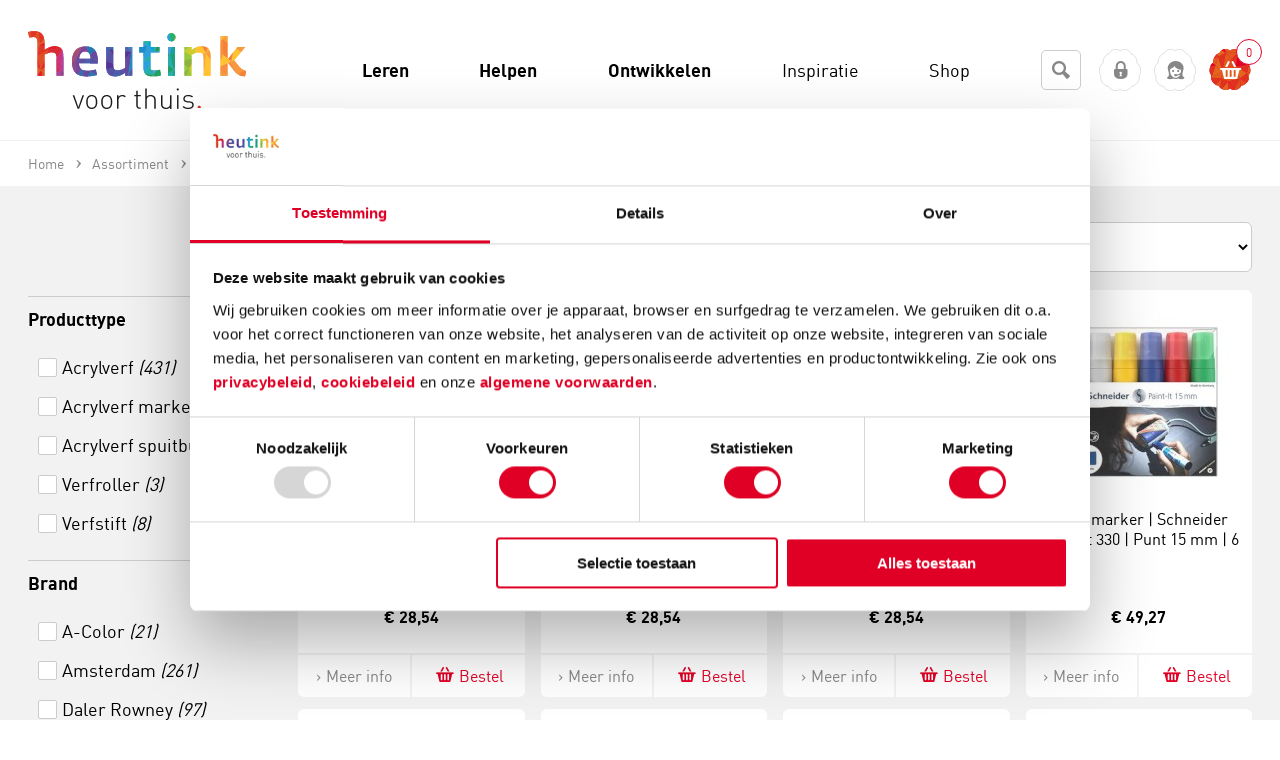

--- FILE ---
content_type: text/html; charset=utf-8
request_url: https://www.heutinkvoorthuis.nl/nl/acrylverf/page/1745/
body_size: 291409
content:
<!DOCTYPE html>
<!--[if lt IE 7]> <html class="no-js ie ie6 lt7 lt8 lt9 lt10 lt11"> <![endif]-->
<!--[if IE 7]>    <html class="no-js ie ie7 lt8 lt9 lt10 lt11 lte8 lte9 lte10 lte11"> <![endif]-->
<!--[if IE 8]>    <html class="no-js ie ie8 lt9 lt10 lt11 lte8 lte9 lte10 lte11"> <![endif]-->
<!--[if IE 9]>    <html class="no-js ie ie9 lt10 lt11 lte8 lte9 lte10 lte11"> <![endif]-->
<!--[if (gt IE 9)|!(IE)]><!-->
<html class="no-js no-touch">
<!--<![endif]-->
<head>
	<meta charset="utf-8" />
	<!--
	De Nieuwe Zaak - Digital Commerce - www.denieuwezaak.nl
	Deze webwinkel maakt gebruik van ecManager - Omnichannel e-commerce platform - www.ecmanager.nl
	-->

<!-- Datatrics -->
<script type='text/javascript'>
	var _paq = _paq || [];
	_paq.push(['trackPageView']);
	_paq.push(['enableLinkTracking']);
	(function () {
		var u = (('https:' == document.location.protocol) ? 'https' : 'http') + '://tr.datatrics.com/';
		_paq.push(['setTrackerUrl', u]);
		_paq.push(['setProjectId', "256510"]); 
		var d = document, g = d.createElement('script'), s = d.getElementsByTagName('script')[0];
		g.type = 'text/javascript';
		g.defer = true; g.async = true; g.src = u; s.parentNode.insertBefore(g, s);
	})();
</script>
<!-- End Datatrics -->

<script>
    function RegisterUserEvent(userId, event) {
        dataLayer.push({
            'userId': userId,
            'event': event
        });
    }
</script>

	<title>Acrylverf</title>
		<meta name="description" content="Acrylverf" />
		<meta name="keywords" content="Acrylverf" />
		<meta name="robots" content="index, follow" />


	<link rel="canonical" href="https://www.heutinkvoorthuis.nl/nl/acrylverf/page/1745/" />
	<link rel="next" href="https://www.heutinkvoorthuis.nl/nl/acrylverf/page/1745/?CPI=2" />


<meta name="viewport" content="width=device-width, initial-scale=1, user-scalable=no, maximum-scale=1" />
<link href="/Content/Styles/VoorThuis/styles.min.css" rel="stylesheet"/>


 
<link rel="shortcut icon" href="https://www.heutinkvoorthuis.nl/Content/Styles/VoorThuis/Images/favicon.ico" type="image/x-icon" />
 
<link rel="apple-touch-icon-precomposed" sizes="152x152" href="https://www.heutinkvoorthuis.nl/Content/Styles/VoorThuis/Images/favicon.png"/>

<meta name="application-name" content="HeutinkVoorThuis" />
<meta name="msapplication-TileColor" content="#3f382d" />
<meta name="msapplication-TileImage" content="https://www.heutinkvoorthuis.nl/Content/Styles/VoorThuis/Images/favicon.png"/>
<meta name="theme-color" content="#2095af">
<meta http-equiv="X-UA-Compatible" content="IE=edge,chrome=1">

	<link rel="alternate" hreflang="nl" href="https://www.heutinkvoorthuis.nl/nl/acrylverf/page/1745/" />

<script src="/javascriptrendering/renderajaxcallbackurls/"></script>

<script src="/Scripts/default/libs.js"></script>
<script src="/Scripts/default/services/enhancedecommerce.js"></script>

 
<!--[if !IE]><!-->
<script>
	//IE10 detection
	if (/*@cc_on!@*/false) {
		document.documentElement.className += ' ie ie10 lte10';
	}
	//IE11 detection
	if (navigator.userAgent.match(/Trident\/7\./)) {
		$('html').addClass('ie lte11 ie11');
	}
</script><!--<![endif]-->
    <script>
		
		dataLayer = [];
		window.services.enhancedecommerce.init(dataLayer, '', 'lister');

    </script>

<!-- Google Tag Manager -->
<script>
(function(w,d,s,l,i){w[l]=w[l]||[];w[l].push({'gtm.start':new Date().getTime(),event:'gtm.js'});var f=d.getElementsByTagName(s)[0],j=d.createElement(s),dl=l!='dataLayer'?'&l='+l:'';j.async=true;j.src='https://www.googletagmanager.com/gtm.js?id='+i+dl;f.parentNode.insertBefore(j,f);
})(window,document,'script','dataLayer','GTM-PT9K828');</script>
<!-- End Google Tag Manager -->

<meta name="google-site-verification" content="NyZpsp-l2-0WjwJCXi2s6mb2AbUfSrYlIx-Ub8bSwl4" />
<meta name="msvalidate.01" content="B697BDD5FACCC8A991806E7208690831" />
<meta name="facebook-domain-verification" content="804cjvx8yyqpuboph0mb50ho84exq5" /><style>
.p-b4-3x li{
width:100%!important;
}
.product-option{
display:none!important;
}
.product-item-options{
display:none!important;
}
</style><meta name="p:domain_verify" content="3da4985a269af1c3c270406f5958a54d"/><style>
@font-face {
    font-family: "dinpro-regularregular";
    src: url("https://robincontentdesktop.blob.core.windows.net/css/fonts/dinpro-regular-webfont.eot");
    src: url("https://robincontentdesktop.blob.core.windows.net/css/fonts/dinpro-regular-webfont.eot?#iefix") format("embedded-opentype"), url("https://robincontentdesktop.blob.core.windows.net/css/fonts/dinpro-regular-webfont.woff2") format("woff2"), url("https://robincontentdesktop.blob.core.windows.net/css/fonts/dinpro-regular-webfont.woff") format("woff"),
        url("https://robincontentdesktop.blob.core.windows.net/css/fonts/dinpro-regular-webfont.ttf") format("truetype");
    font-weight: normal;
    font-style: normal;
}
@font-face {
    font-family: "dinprolight";
    src: url("https://robincontentdesktop.blob.core.windows.net/css/fonts/dinpro-light-webfont.eot");
    src: url("https://robincontentdesktop.blob.core.windows.net/css/fonts/dinpro-light-webfont.eot?#iefix") format("embedded-opentype"), url("https://robincontentdesktop.blob.core.windows.net/css/fonts/dinpro-light-webfont.woff2") format("woff2"), url("https://robincontentdesktop.blob.core.windows.net/css/fonts/dinpro-light-webfont.woff") format("woff"),
        url("https://robincontentdesktop.blob.core.windows.net/css/fonts/dinpro-light-webfont.ttf") format("truetype");
    font-weight: normal;
    font-style: normal;
}
@font-face {
    font-family: "dinprobold";
    src: url("https://robincontentdesktop.blob.core.windows.net/css/fonts/dinpro-bold-webfont.eot");
    src: url("https://robincontentdesktop.blob.core.windows.net/css/fonts/dinpro-bold-webfont.eot?#iefix") format("embedded-opentype"), url("https://robincontentdesktop.blob.core.windows.net/css/fonts/dinpro-bold-webfont.woff2") format("woff2"), url("https://robincontentdesktop.blob.core.windows.net/css/fonts/dinpro-bold-webfont.woff") format("woff"),
        url("https://robincontentdesktop.blob.core.windows.net/css/fonts/dinpro-bold-webfont.ttf") format("truetype");
    font-weight: normal;
    font-style: normal;
}
body, textarea, input {
	font-family: "dinpro-regularregular",sans-serif;
}
/* Header */
.content_inner .header, .content_inner .header h1{
	background:  #fff !important; 
	color: #000;
	font-weight: 400;
	text-transform: none;
	margin-bottom: 0;
	font-size: 18px; 
	letter-spacing: 0; 
}
.content_inner .header h1 {
	background: none !important;
}
.content_inner .header h1 {
	margin-top: -3px;
}
.header .minimize_icon {
	color: #e10025;
	transition: 0.3s;
}
.header .minimize_icon:hover {
	color: #e10025;
}
.content_inner .header span.caption {
	margin-top: -4px;
}
.content_inner .header span.caption.icon:before {
	color: #000;
	position: relative;
	top: -1px;
}
tr.header {
  transform: scale(1);
}
.header .minimize_icon {
	margin-right: 18px;
}

/* Conversation */
.message_bubble .message_header .from {
	font-weight: 700;
	letter-spacing: 0;
	color: #000;
	line-height: 24px;
	font-size: 14px;
	margin-top: -2px;
	text-transform: none;
}
.message_text {
	font-size: 14px;
    line-height: 1.56;
    font-weight: 400;    
    letter-spacing: 0;
    color: #000;
}
li.rating .rating .filler {
	background-color: transparent;
}
li.rating .rating_text {
	color: #000;
	font-size: 14px;
	line-height: normal;
	font-weight: 700; 
	text-transform: none;
	letter-spacing: 0;
}

/* Form */
.conversation li.message_bubble, .conversation li.validation, .conversation li.input, .conversation .message_footer {
	margin-left: 18px;
	margin-right: 18px;
}
.conversation.form, .new.conversation.form, .content_inner.online tr.form td, .content_inner tr.existing.form td, tr.existing.conversation.form{
	background-color: #f2f2f2;
	position: relative;
}
tr.conversation.form {
  transform: scale(1);
}
tr.conversation.form td {
  position: relative;
}
.conversation li select, .conversation li input, .existing .feedback .message_bubble .bubble, .existing .question.message_bubble .bubble, .new.conversation .input.message_bubble .bubble, textarea, input {
	border-radius: 6px;
	font-size: 14px;
	font-weight: 400;
	color: #000;
	border: 1px solid #ccc;
	font-style: normal;
	background-color: #FFF;
	transition: all 0.3s ease-out;
}
.conversation li input:focus, .conversation .bubble.grey:focus-within, .conversation.form li select:focus, .conversation.form li input:focus, .conversation.form .input.message_bubble .bubble:focus {
	outline: none;
	box-shadow: 0; 
	border-radius: 6px; 
	border: 1px solid #878787;	
	color: #000;
}
.attachments_enabled .message_area_container {
	background-color: transparent;
}
textarea, .conversation .bubble.grey .attachment_area {
	-webkit-box-shadow: none;
    -moz-box-shadow: none;
    box-shadow: none;
	background-color: transparent;
	border-radius: 5px;
}
.existing .feedback.message_bubble textarea, .existing .question.message_bubble textarea, .new.conversation .input.message_bubble textarea {
	border-radius: 6px;
}
.chat .conversation.form textarea {
	height: 37px;
}
.chat .conversation .watermark, .contact_form .conversation .watermark {
	top: 10px;
	left: 10px;
	font-weight: 400;
	font-size: 14px;
	color: #878787;
	opacity: 1;
}
.existing .feedback .message_footer .send_button, .existing .question .message_footer .send_button, .new.conversation .input .start_button, .conversation .close_button {
	text-transform: none; 
	font-size: 12px;
	font-weight: 700; 
	padding: 8px 14px;
	letter-spacing: 0;
	color: #FFF;
	background: #e10025 !important;
    border-radius: 6px;
	border: 0 !important;
	font-style: normal;
	transition: all 0.2s ease-out !important
}
.existing .feedback .message_footer .send_button, .existing .question .message_footer .send_button, .new.conversation .input .start_button {
	padding: 6px 15px; 
}
.existing .feedback .message_footer .send_button:hover, .existing .question .message_footer .send_button:hover, .new.conversation .input .start_button:hover, .conversation .close_button:hover {
	background: #7b0014 !important;
	border: none !important;
  	color: #FFF;
}
.upload_attachment_button {
	top: 8px;
	background-color: transparent;
	color: #e10025; 
    border-radius: 3px; 
    width: 22px; 
    height: 22px;
    line-height: 2.2em !important; 
}
.has_scrollbar .upload_attachment_button {
	right: 10px; 
}
.upload_attachment_button:hover {
	background-color: transparent;
	color: #e10025;
	border-radius: 3px;
}
.form .message_footer .enter, .form .input .enter {
	margin-top: 6px;
}
.content_inner.chat .conversation .message_footer, .content_inner.chat .conversation li.sendbutton {
	height: 25px;
}
.conversation .bubble.grey .attachment_area .attachment_details {
	background-color: #FFF;
	color: #000;
    letter-spacing: 0;
    border-radius: 6px;
	border: 1px solid #ccc;
    font-weight: 400;
    margin-right: 8px;
	text-transform: none;
	padding: 4px 10px; 
}
.conversation .bubble.grey .attachment_area .attachment_details .filename, .conversation .bubble.grey .attachment_area .attachment_details .icon.delete {
	margin-top: -6px;
	font-size: 13px;
	font-style: normal; 
	font-weight: 400;
}
.conversation .bubble.grey .attachment_area {
	border-radius: 6px; 
}
.conversation .bubble.grey .attachment_area .attachment_details .icon.delete {
	position: relative;
	top: 1px; 
	font-size: 12px; 
	color: #e10025;
}
.conversation .bubble.grey .attachment_area .attachment_details:hover .icon.delete  {
	color: #e10025; 
}

.conversation .bubble.grey .attachment_area .attachment_details:hover {
	background-color: #FFF;
	border-color: 1px solid #CCC;
	color: #000;
}
.conversation .bubble.grey .attachment_area .attachment_details .icon.attachment {
	font-size: 14px;
	margin-top: 2px; 
}

.conversation .invalid input, .conversation .bubble.grey.invalid{
	border: 1px solid #df201e !important;
}
.conversation .invalid .validation_message {
	background-color: #FFF;
    font-size: 11px;
    top: -9px;
    left: 11px;
    padding: 2px 5px;
    color: #df201e;
    border: 1px solid #df201e;
    border-radius: 6px;
    font-weight: 400;
}
.form .message_footer .enter label, .form .input .enter label {
	margin-top: 0px;
	color: #000;
	font-weight: 400; 
}
.message_footer .end_chat, .conversation .feedback .close_window {
	margin-top: 5px;
	font-size: 12px;
	font-weight: 400;
	color: #e10025;
	text-transform: none; 
	text-decoration: none;
	border-bottom: 0;
}
.message_footer .end_chat .end_chat_text {
	position: relative;
	top: -1px;
	font-weight: 400; 
	color: #e10025;
}
.message_footer .end_chat:hover .end_chat_text {
	color: #7b0014;
}
.message_footer .end_chat:hover, .conversation .feedback .close_window:hover {
	color: #7b0014;
	text-decoration: none;
	border-bottom: 1px solid #7b0014; 
}
.message_bubble.user .bubble, .message_bubble.webstore .bubble, .message_bubble.ratingreply .bubble, .message_bubble.autoreply .bubble {
	background-color: #f7f8f8;
}
.message_bubble.user .bubble:after, .message_bubble.webstore .bubble:after, .message_bubble.ratingreply .bubble:after, .message_bubble.autoreply .bubble:after {
	border-left-color: #f7f8f8;
}
.message_bubble .message_header {
	margin-top: 0; 
}
.form .message_footer .enter .existing_enter_checkbox, .form .message_footer .enter .feedback_enter_checkbox, .form .input .enter .existing_enter_checkbox, .form .message_footer .enter .enter_checkbox, .form .input .enter .enter_checkbox {
	margin-top: 1px;
}
/* Footer */ 
tr.footer, .mobile-in-div .footer {
	background-color: #e10025 !important;
}
tr.footer {
  transform: scale(1);
}
.service_rating li {
	color: #FFF;
}
.service_rating li span.value {
	line-height: 30px;
	margin-top: -1px; 
	font-weight: 400; 
}
.service_rating li .rating.day-percentage.active, .service_rating li .rating.day-percentage:hover {
	color: #FFF; 
	border-bottom: 1px solid #FFF;
}
.content_inner .footer div.robinurl {
	color: #FFF;
	opacity: 1;
	margin-top: 4px;
}
.content_inner .footer .powered_by {
	margin-top: 12px;
	color: #FFF;
	opacity: 1;
}

/* Service Hours view */
#openinghours .openinghours_content .content, #openinghours .openinghours_content, #openinghours {
	background-color: #f2f2f2;
}
#openinghours .openinghours_content .content .title {
	font-weight: 700;
	letter-spacing: 0;
	font-size: 14px;
	text-transform: none;
	color: #000;
}
#openinghours .webstore_info span {
	font-size: 14px; 
	color:  #000;
	font-weight: 400;
}
#openinghours .openinghours_content .content .title .time_zone {
	display: none;
}
#openinghours .webstore_info .phonenumber.mobile {
	background: #e10025;
	border-radius: 6px;
	border: 1px solid #e10025;
	letter-spacing: 0;
	font-weight: 400;
	padding: 4px 8px;
    font-size: 12px;
    color: #FFF;
	margin-bottom: 2px;
	transition: all 0.2s ease-out;
}
#openinghours .webstore_info {
	padding: 14px;
}
#openinghours .webstore_info .phonenumber.mobile:hover {
	color: #FFF;
	background: #7b0014;
}
#openinghours .openinghours_content .response_time .right {
	margin-right: 25px;
	width: 145px; 
}
.header.openinghours .openinghours_back {
	color: #e10025;
	float: left;
	position: relative;
	top: -2px; 
}
.header.openinghours .openinghours_back .back {
    font-size: 18px;
    margin-right: 5px;
    margin-top: -3px;
}
.header.openinghours .openinghours_back h1 {
	font-size: 18px;
	text-transform: none;
	margin-top: 0; 
	color: #000;
	letter-spacing: 0;
	font-weight: 400; 
}
.header.openinghours .openinghours_back:hover {
	color: #e10025;
}
.header.openinghours .openinghours_back:hover h1 {
	text-decoration: none;
	color: #000;
}
#openinghours .webstore_info .webstore_name {
    font-size: 18px;
    text-transform: none;
    font-weight: 700;
	letter-spacing: 0;
	color: #000;
}
.openinghours_content .title {
	color: #000;
}
.openinghours_content .response_time .right .right {
	margin-top: 0px !important;
}

#openinghours .openinghours_content .content span {
	font-size: 14px;
}
#openinghours .openinghours_content .content span.right {
	width: 145px; 
}
#openinghours .openinghours_content .content span.right, #openinghours .openinghours_content .response_time span {
	font-weight: 400;
	color: #000;
	margin-top: 0; 
	font-size: 14px;
}
#openinghours .openinghours_content .response_time span {
	position: relative;
	top: -2px;
}
#openinghours .openinghours_content .response_time span.left {
	top: 0; 
}
#openinghours .openinghours_item {
	clear: both;
	line-height: 1;
	vertical-align: middle;
	color: #000;
}
openinghours .openinghours_content .content span.right {
	width: 145px;
}
#openinghours .openinghours_content .content .left, #openinghours .openinghours_content .response_time .right .right {
	float: left;
	color: #000;
	font-weight: 400; 
	font-size: 14px;
}
#openinghours .openinghours_content .response_time .right .right {
	top: 0; 
}
#robin_tab {
	background: #e10025 !important;
	height: 48px !important;
	line-height: 48px !important;
	padding: 0 !important;
	border-radius: 6px !important;
	border: 1px solid #e10025 !important;
	transition: all 0.2s ease-out !important;
}
#robin_tab:hover {
	background: #7b0014 !important;
}
#robin_tab:hover #robin_tab_div {
	color: #FFF !important;
}
#robin_tab_div {
	font-family: "dinpro-regularregular",sans-serif !important;
	line-height: 48px !important;
	height: 48px !important;
	margin: 0 !important;
	padding-left: 26px !important;
	padding-right: 26px !important;
	margin-right: 0 !important;
	margin-top: 0 !important;
	text-transform: none !important;
	letter-spacing: 0 !important;
	font-size: 18px !important;
	color: #FFF !important;
	font-weight: 400 !important;
	position: relative !important;
	transition: all ease-in-out .3s !important
}
.robin-online #robin_tab_div {
	margin-right: 48px !important;
	padding-right: 26px !important;
}
#robin_tab.robin-online div:last-child, #robin_tab.robin-online div:last-child img {
	width: 48px !important;
	height: 48px !important;
	top: 1px !important;
	right: 1px !important;
	border-radius: 0 6px 6px 0 !important;
}
#robin_tab_icon {
	border: none !important;
    width: 10px !important;
    height: 10px !important;
    right: -4px !important;
    top: -4px !important;
    background-color: #558C8C !important;
	position: absolute !important;
	margin: 0 !important;
}
/* PAC */
#robin_pac_invite {
	bottom: 107px !important;
}
#rbn_pac_container, #rbn_journey_arrow {
	background-color: #FFF !important;
}
#rbn_journey_arrow {
	height: 20px;
}
#rbn_pac_caption {
	font-size: 18px !important;
    line-height: 1.5 !important;
    font-weight: 400 !important;
	color: #000 !important;
	letter-spacing: 0 !important;
	font-family: "dinpro-regularregular",sans-serif !important;
}
#rbn_journey_input_container {
	text-align: left !important;
	padding-right: 10px !important;
}
#rbn_journey_input {
	font-family: "dinpro-regularregular",sans-serif !important;
	height: 50px !important;
	font-size: 18px !important;
	font-weight: normal !important;
	color: #000 !important;
	border: 1px solid #ccc !important;
	border-radius: 6px !important; 
	width: 100% !important;
	background-color: #FFF !important;
	margin-bottom: 0 !important;
	box-sizing: border-box !important;
	font-style: normal !important;
	padding: 0 18px !important;
	transition: all 0.3s ease-out !important;
}
#rbn_journey_input:focus {
	border-color: #878787 !important;
	border-radius: 6px !important;
	color: #000 !important;
}
#rbn_journey_input::placeholder {
	color: #878787 !important;
	opacity: 1 !important;
}
#rbn_journey_button, #rbn_pac_yes {
	background: #e10025 !important;
	color: #FFF !important;
	border: 1px solid #e10025 !important;
	border-radius: 6px !important; 
	font-family: "dinpro-regularregular",sans-serif !important;
	transition: all 0.2s ease-out !important
}
#rbn_journey_button:hover, #rbn_pac_yes:hover {
	background: #7b0014 !important;
    cursor: pointer !important;
}
#rbn_journey_button:hover, #rbn_journey_button:hover #rbn_journey_button_text, #rbn_pac_yes:hover {
	color: #FFF !important;
}
#rbn_journey_button:hover #rbn_journey_button_text {
	background-color: transparent !important;
	border: none !important;
}
#rbn_journey_button_text, #rbn_pac_yes {
	font-family: "dinpro-regularregular",sans-serif !important;
	text-transform: none !important;
	letter-spacing: 0 !important;
	font-size: 18px !important;
	color: #FFF !important;
	font-weight: 400 !important;
	margin-left: 0 !important;
	position: relative !important;
	z-index: 99999993 !important;
	padding-left: 26px !important;
    padding-right: 26px !important;
}
#rbn_pac_yes {
	padding: 0px 18px !important;
	height: 48px !important;
	line-height: 48px !important;
	display: inline-block !important;
	vertical-align: middle !important;
	border: 1px solid #e10025 !important;
}

#rbn_pac_no {
	color: #e10025 !important;
	border-radius: 0 !important;
	font-family: "dinpro-regularregular",sans-serif !important;
	text-transform: none !important;
	letter-spacing: 0 !important;
	font-size: 16px !important;
	font-weight: 400 !important;
	border: 0 !important;
	background-color: transparent !important;
	padding: 0 0 2px !important;
	height: auto !important;
	line-height: 1.5 !important;
	display: inline-block !important;
	text-decoration: none !important;
	position: relative !important;
	margin-left: 25px !important;
	border-bottom: none !important;
	min-width: 0 !important;
	font-style: italic !important;
}

#rbn_pac_no:hover {
	text-decoration: underline !important;
	color: #7b0014 !important;
}
/* MOBILE */
@media only screen and (max-device-width: 767px) {
	#robin_tab_container {
		right: 30px !important;
    }
    #robin_pac_invite {
		display: none !important;
	}
	#robin_tab {
		background: transparent !important;
		padding: 0px !important;
		position: relative !important;
		border: 0 !important;
		box-shadow: none !important;
		width: 50px !important;
		height: 50px !important; 
	}
	#robin_tab:hover {
		background: transparent !important;
	}
	#robin_tab.robin-online #robin_tab_div {
		padding-right: 0 !important;
		padding-left: 0 !important;
		margin-right: 0 !important;
	}
	#robin_tab img {
		margin: 0;
    }
	#robin_tab_div {
		background: #e10025 !important;
	    z-index: 99999993 !important;
	    padding: 0px !important;
	    margin: 0px !important;
 	    height: 48px !important;
	    width: 48px !important;
	    text-indent: -999999999999px !important;
		border-radius: 6px !important;
		position: relative !important;
		border: 1px solid #e10025 !important;
	}
	#robin_tab.robin-online div:last-child, #robin_tab.robin-online div:last-child img {
		width: 48px !important;
		height: 48px !important;
		bottom: 1px !important;
		left: 1px !important;
		top: 1px !important;
		right: 1px !important;
		border-radius: 6px !important;
	}
	/*-------- online -------- */
	#robin_tab.robin-online #robin_tab_div  {
	    background-image: url(https://robincontentdesktop.blob.core.windows.net/css/icons/icon-chat.svg) !important;
	}
	/*-------- offline -------- */
	#robin_tab #robin_tab_div  {
	    background-image: url(https://robincontentdesktop.blob.core.windows.net/css/icons/icon-contact.svg) !important;
	    background-repeat: no-repeat !important;
	    background-size: 55% !important;
	    background-position: center center !important;
	}
}
</style><script data-cookieconsent='ignore'>
                window.dataLayer = window.dataLayer || [];
                function gtag() {
                        dataLayer.push(arguments);
                }
                gtag("consent", "default", {
                        ad_personalization: "denied",
                        ad_storage: "denied",
                        ad_user_data: "denied",
                        analytics_storage: "denied",
                        functionality_storage: "denied",
                        personalization_storage: "denied",
                        security_storage: "granted",
                        wait_for_update: 2000,
                });
                gtag("set", "ads_data_redaction", true);
            </script>
<script id="Cookiebot" src="https://consent.cookiebot.com/uc.js" data-cbid="b3dad05a-91be-4380-b9c8-2ccb787cc1d0" data-blockingmode="auto" type="text/javascript"></script>

<style type="text/css">
  a#CybotCookiebotDialogPoweredbyCybot,
  div#CybotCookiebotDialogPoweredByText {
    display: none;
  }

  #CookiebotWidget .CookiebotWidget-body .CookiebotWidget-main-logo {
    display: none; 
  }
</style>

<script>
	var dataLayer = dataLayer || [];
	dataLayer.push({
		'ecomm_pagetype':'category'
			});
</script>
	
</head>
    <body itemscope itemtype="http://schema.org/WebPage">

<!-- Google Tag Manager (noscript) -->
<noscript><iframe src="https://www.googletagmanager.com/ns.html?id=GTM-PT9K828" height="0" width="0" style="display:none;visibility:hidden"></iframe></noscript>
<!-- End Google Tag Manager (noscript) -->

<script src="https://selfservice.robinhq.com/external/robin/86p093l1.js" async="async"></script>  	
        <!-- wrapper -->
        <div id="wrapper" class="wrapper">
            

<!-- header -->
<header class="header">
<div class="header-sub-wrap cf">
	<div class="blur"></div>

	<button id="nav-label" class="nav-label hide-b4">
		<i class="icon-menu"></i>
		<span>Menu</span>
	</button>

	<div class="container cf">
<div class="header-logo" itemscope itemtype="http://schema.org/Organization">
    <a itemprop="url" href="/nl/">
        <img alt="Heutink Voor Thuis logo" src="https://www.heutinkvoorthuis.nl/Content/Styles/VoorThuis/Images/logo.svg" />
    </a>
</div>

		<div class="header-nav-container">
			<div class="hide show-b6">
	<!-- search -->
	<section class="search" data-module="modules-searchautocomplete" data-webservice-url="/searchautocomplete/search/">
		<fieldset class="form">
			<div class="search-box">
				<div class="search-box-field input">
					<div class="field filled">
						<label for="fc_search_01" class="hint">Zoeken</label>
						<input type="search" id="fc_search_01" class="fc_search text" name="search_term_string" placeholder="Zoeken">
					</div>
					<div class="search-box-submit">
						<a href="https://www.heutinkvoorthuis.nl/nl/zoeken/page/47/?S={search_term_string}" data-searchautocomplete-button><i class="icon-search"></i></a>
					</div>
				</div>
				
				<div class="autocomplete">
					<div class="acResults">

					</div>
				</div>
			</div>
			
		</fieldset>

			<!-- enter websitedata -->
			<!-- https://developers.google.com/webmasters/richsnippets/sitelinkssearch -->
			<script type="application/ld+json">
			{
				"@context": "http://schema.org",
				"@type": "WebSite",
				"url": "https://www.heutinkvoorthuis.nl/nl/home/page/1/",
				"potentialAction": {
					"@type": "SearchAction",
					"target": "https://www.heutinkvoorthuis.nl/nl/zoeken/page/47/?S={search_term_string}",
					"query-input": "required name=search_term_string"
				}
			}
			</script>
	
</section>
	<!-- /search -->
			</div>



<!-- main-nav -->
<nav itemscope="itemscope" itemtype="http://www.schema.org/SiteNavigationElement" id="main-nav" class="main-nav">
	<ul class="cf">
		<li class="main-nav-item main-nav-item-close hide-b4">
			<a id="close-menu"><i class="icon-cancel-light"></i><span>sluit</span></a>
		</li>
			<li itemscope="itemscope" itemtype="http://www.schema.org/SiteNavigationElement" class="  main-nav-item main-nav-item-home main-nav-item-sec">
				<a href="https://www.heutinkvoorthuis.nl/nl/" itemprop="url"><span itemprop="name">Home</span></a>
			</li>
			<li itemscope="itemscope" itemtype="http://www.schema.org/SiteNavigationElement" class=" has-sub-items main-nav-item  bg-theme07">
				<a href="https://www.heutinkvoorthuis.nl/nl/leren/page/1197/" itemprop="url"><span itemprop="name">Leren</span></a>
					<div class="sub-wrapper">
						<div class="sub bg-theme07">
							<div class="g">
									<section class="gi b3_06">
										<h2 class="head">
											<a href="https://www.heutinkvoorthuis.nl/nl/rekenen/page/1225/" itemprop="url"><span itemprop="name">Rekenen</span></a>
										</h2>
									</section>
									<section class="gi b3_06">
										<h2 class="head">
											<a href="https://www.heutinkvoorthuis.nl/nl/taal/page/1228/" itemprop="url"><span itemprop="name">Taal</span></a>
										</h2>
									</section>
									<section class="gi b3_06">
										<h2 class="head">
											<a href="https://www.heutinkvoorthuis.nl/nl/lezen/page/1223/" itemprop="url"><span itemprop="name">Lezen</span></a>
										</h2>
									</section>
									<section class="gi b3_06">
										<h2 class="head">
											<a href="https://www.heutinkvoorthuis.nl/nl/spelling/page/1227/" itemprop="url"><span itemprop="name">Spelling</span></a>
										</h2>
									</section>
									<section class="gi b3_06">
										<h2 class="head">
											<a href="https://www.heutinkvoorthuis.nl/nl/schrijven/page/1226/" itemprop="url"><span itemprop="name">Schrijven</span></a>
										</h2>
									</section>
									<section class="gi b3_06">
										<h2 class="head">
											<a href="https://www.heutinkvoorthuis.nl/nl/leren-over-de-wereld/page/1222/" itemprop="url"><span itemprop="name">Leren over de wereld</span></a>
										</h2>
									</section>
									<section class="gi b3_06">
										<h2 class="head">
											<a href="https://www.heutinkvoorthuis.nl/nl/motoriek/page/1224/" itemprop="url"><span itemprop="name">Motoriek</span></a>
										</h2>
									</section>
									<section class="gi b3_06">
										<h2 class="head">
											<a href="https://www.heutinkvoorthuis.nl/nl/topografie/page/1229/" itemprop="url"><span itemprop="name">Topografie</span></a>
										</h2>
									</section>
									<section class="gi b3_06">
										<h2 class="head">
											<a href="https://www.heutinkvoorthuis.nl/nl/engels-en-andere-talen/page/1220/" itemprop="url"><span itemprop="name">Engels en andere talen</span></a>
										</h2>
									</section>
									<section class="gi b3_06">
										<h2 class="head">
											<a href="https://www.heutinkvoorthuis.nl/nl/typen/page/1455/" itemprop="url"><span itemprop="name">Typen</span></a>
										</h2>
									</section>
									<section class="gi b3_06">
										<h2 class="head">
											<a href="https://www.heutinkvoorthuis.nl/nl/verkeer/page/1230/" itemprop="url"><span itemprop="name">Verkeer</span></a>
										</h2>
									</section>
							</div>
						</div>
					</div>
			</li>
			<li itemscope="itemscope" itemtype="http://www.schema.org/SiteNavigationElement" class=" has-sub-items main-nav-item  bg-theme02">
				<a href="https://www.heutinkvoorthuis.nl/nl/helpen/page/1198/" itemprop="url"><span itemprop="name">Helpen</span></a>
					<div class="sub-wrapper">
						<div class="sub bg-theme02">
							<div class="g">
									<section class="gi b3_06">
										<h2 class="head">
											<a href="https://www.heutinkvoorthuis.nl/nl/beelddenken/page/1206/" itemprop="url"><span itemprop="name">Beelddenken</span></a>
										</h2>
									</section>
									<section class="gi b3_06">
										<h2 class="head">
											<a href="https://www.heutinkvoorthuis.nl/nl/breinontwikkeling/page/1207/" itemprop="url"><span itemprop="name">Breinontwikkeling</span></a>
										</h2>
									</section>
									<section class="gi b3_06">
										<h2 class="head">
											<a href="https://www.heutinkvoorthuis.nl/nl/dyscalculie/page/1208/" itemprop="url"><span itemprop="name">Dyscalculie</span></a>
										</h2>
									</section>
									<section class="gi b3_06">
										<h2 class="head">
											<a href="https://www.heutinkvoorthuis.nl/nl/dyslexie/page/1211/" itemprop="url"><span itemprop="name">Dyslexie</span></a>
										</h2>
									</section>
									<section class="gi b3_06">
										<h2 class="head">
											<a href="https://www.heutinkvoorthuis.nl/nl/echtscheiding/page/1212/" itemprop="url"><span itemprop="name">Echtscheiding</span></a>
										</h2>
									</section>
									<section class="gi b3_06">
										<h2 class="head">
											<a href="https://www.heutinkvoorthuis.nl/nl/faalangst/page/1214/" itemprop="url"><span itemprop="name">Faalangst</span></a>
										</h2>
									</section>
									<section class="gi b3_06">
										<h2 class="head">
											<a href="https://www.heutinkvoorthuis.nl/nl/hoogbegaafdheid/page/1215/" itemprop="url"><span itemprop="name">Hoogbegaafdheid</span></a>
										</h2>
									</section>
									<section class="gi b3_06">
										<h2 class="head">
											<a href="https://www.heutinkvoorthuis.nl/nl/pesten/page/1216/" itemprop="url"><span itemprop="name">Pesten</span></a>
										</h2>
									</section>
									<section class="gi b3_06">
										<h2 class="head">
											<a href="https://www.heutinkvoorthuis.nl/nl/rouwverwerking/page/1217/" itemprop="url"><span itemprop="name">Rouwverwerking</span></a>
										</h2>
									</section>
									<section class="gi b3_06">
										<h2 class="head">
											<a href="https://www.heutinkvoorthuis.nl/nl/sociaal-emotionele-ontwikkeling/page/1218/" itemprop="url"><span itemprop="name">Sociaal emotionele ontwikkeling</span></a>
										</h2>
									</section>
									<section class="gi b3_06">
										<h2 class="head">
											<a href="https://www.heutinkvoorthuis.nl/nl/stotteren/page/1453/" itemprop="url"><span itemprop="name">Stotteren</span></a>
										</h2>
									</section>
									<section class="gi b3_06">
										<h2 class="head">
											<a href="https://www.heutinkvoorthuis.nl/nl/taalachterstand/page/1219/" itemprop="url"><span itemprop="name">Taalachterstand</span></a>
										</h2>
									</section>
									<section class="gi b3_06">
										<h2 class="head">
											<a href="https://www.heutinkvoorthuis.nl/nl/zelfvertrouwen/page/1241/" itemprop="url"><span itemprop="name">Zelfvertrouwen</span></a>
										</h2>
									</section>
							</div>
						</div>
					</div>
			</li>
			<li itemscope="itemscope" itemtype="http://www.schema.org/SiteNavigationElement" class=" has-sub-items main-nav-item  bg-theme03">
				<a href="https://www.heutinkvoorthuis.nl/nl/ontwikkelen/page/1199/" itemprop="url"><span itemprop="name">Ontwikkelen</span></a>
					<div class="sub-wrapper">
						<div class="sub bg-theme03">
							<div class="g">
									<section class="gi b3_06">
										<h2 class="head">
											<a href="https://www.heutinkvoorthuis.nl/nl/taalliefhebber/page/1298/" itemprop="url"><span itemprop="name">Taalliefhebber</span></a>
										</h2>
									</section>
									<section class="gi b3_06">
										<h2 class="head">
											<a href="https://www.heutinkvoorthuis.nl/nl/denker/page/1291/" itemprop="url"><span itemprop="name">Denker</span></a>
										</h2>
									</section>
									<section class="gi b3_06">
										<h2 class="head">
											<a href="https://www.heutinkvoorthuis.nl/nl/natuurliefhebber/page/1296/" itemprop="url"><span itemprop="name">Natuurliefhebber</span></a>
										</h2>
									</section>
									<section class="gi b3_06">
										<h2 class="head">
											<a href="https://www.heutinkvoorthuis.nl/nl/muziekliefhebber/page/1295/" itemprop="url"><span itemprop="name">Muziekliefhebber</span></a>
										</h2>
									</section>
									<section class="gi b3_06">
										<h2 class="head">
											<a href="https://www.heutinkvoorthuis.nl/nl/kunstenaar/page/1290/" itemprop="url"><span itemprop="name">Kunstenaar</span></a>
										</h2>
									</section>
									<section class="gi b3_06">
										<h2 class="head">
											<a href="https://www.heutinkvoorthuis.nl/nl/wetenschapper/page/1299/" itemprop="url"><span itemprop="name">Wetenschapper</span></a>
										</h2>
									</section>
									<section class="gi b3_06">
										<h2 class="head">
											<a href="https://www.heutinkvoorthuis.nl/nl/fantasiespeler/page/1294/" itemprop="url"><span itemprop="name">Fantasiespeler</span></a>
										</h2>
									</section>
									<section class="gi b3_06">
										<h2 class="head">
											<a href="https://www.heutinkvoorthuis.nl/nl/spelletjesfanaat/page/1297/" itemprop="url"><span itemprop="name">Spelletjesfanaat</span></a>
										</h2>
									</section>
									<section class="gi b3_06">
										<h2 class="head">
											<a href="https://www.heutinkvoorthuis.nl/nl/bouwer/page/1442/" itemprop="url"><span itemprop="name">Bouwer</span></a>
										</h2>
									</section>
									<section class="gi b3_06">
										<h2 class="head">
											<a href="https://www.heutinkvoorthuis.nl/nl/puzzelaar/page/1293/" itemprop="url"><span itemprop="name">Puzzelaar</span></a>
										</h2>
									</section>
									<section class="gi b3_06">
										<h2 class="head">
											<a href="https://www.heutinkvoorthuis.nl/nl/actieveling/page/1292/" itemprop="url"><span itemprop="name">Actieveling</span></a>
										</h2>
									</section>
							</div>
						</div>
					</div>
			</li>
			<li itemscope="itemscope" itemtype="http://www.schema.org/SiteNavigationElement" class=" has-sub-items main-nav-item  main-nav-item-sec">
				<a href="https://www.heutinkvoorthuis.nl/nl/blog/page/1082/" itemprop="url"><span itemprop="name">Inspiratie</span></a>
					<div class="sub-wrapper">
						<div class="sub main-nav-item-sec">
							<div class="g">
									<section class="gi b3_06">
										<h2 class="head">
											<a href="https://www.heutinkvoorthuis.nl/nl/blog/page/1082/" itemprop="url"><span itemprop="name">Blog</span></a>
										</h2>
												<ul class="mb">
													<li itemscope="itemscope" itemtype="http://www.schema.org/SiteNavigationElement">
														<a href="https://www.heutinkvoorthuis.nl/nl/blog-nieuws/page/1061/" itemprop="url"><span itemprop="name">Nieuws</span></a>
													</li>
												</ul>
												<ul class="mb">
													<li itemscope="itemscope" itemtype="http://www.schema.org/SiteNavigationElement">
														<a href="https://www.heutinkvoorthuis.nl/nl/blog-dossiers/page/1439/" itemprop="url"><span itemprop="name">Over thuis leren</span></a>
													</li>
												</ul>
												<ul class="mb">
													<li itemscope="itemscope" itemtype="http://www.schema.org/SiteNavigationElement">
														<a href="https://www.heutinkvoorthuis.nl/nl/over-thuis-helpen/page/1446/" itemprop="url"><span itemprop="name">Over thuis helpen</span></a>
													</li>
												</ul>
												<ul class="mb">
													<li itemscope="itemscope" itemtype="http://www.schema.org/SiteNavigationElement">
														<a href="https://www.heutinkvoorthuis.nl/nl/over-thuis-ontwikkelen/page/1447/" itemprop="url"><span itemprop="name">Over thuis ontwikkelen</span></a>
													</li>
												</ul>
												<ul class="mb">
													<li itemscope="itemscope" itemtype="http://www.schema.org/SiteNavigationElement">
														<a href="https://www.heutinkvoorthuis.nl/nl/over-de-basisschool/page/1438/" itemprop="url"><span itemprop="name">Over de basisschool</span></a>
													</li>
												</ul>
									</section>
									<section class="gi b3_06">
										<h2 class="head">
											<a href="https://www.heutinkvoorthuis.nl/nl/shop/page/1204/" itemprop="url"><span itemprop="name">Actueel</span></a>
										</h2>
												<ul class="mb">
													<li itemscope="itemscope" itemtype="http://www.schema.org/SiteNavigationElement">
														<a href="https://www.heutinkvoorthuis.nl/nl/naar-de-basisschool/page/1578/" itemprop="url"><span itemprop="name">Naar de basisschool</span></a>
													</li>
												</ul>
												<ul class="mb">
													<li itemscope="itemscope" itemtype="http://www.schema.org/SiteNavigationElement">
														<a href="https://www.heutinkvoorthuis.nl/nl/hallo-brugklas/page/1474/" itemprop="url"><span itemprop="name">Hallo brugklas!</span></a>
													</li>
												</ul>
												<ul class="mb">
													<li itemscope="itemscope" itemtype="http://www.schema.org/SiteNavigationElement">
														<a href="https://www.heutinkvoorthuis.nl/nl/algemene-kennis-en-ontwikkeling/page/1992/" itemprop="url"><span itemprop="name">Algemene kennis en ontwikkeling</span></a>
													</li>
												</ul>
												<ul class="mb">
													<li itemscope="itemscope" itemtype="http://www.schema.org/SiteNavigationElement">
														<a href="https://www.heutinkvoorthuis.nl/nl/wat-leert-je-kind-dit-schooljaar/page/1520/" itemprop="url"><span itemprop="name">Wat leert je kind dit schooljaar?</span></a>
													</li>
												</ul>
									</section>
									<section class="gi b3_06">
										<h2 class="head">
											<a href="https://www.heutinkvoorthuis.nl/nl/doen-downloads-knutseltips-videos/page/1577/" itemprop="url"><span itemprop="name">Doen</span></a>
										</h2>
												<ul class="mb">
													<li itemscope="itemscope" itemtype="http://www.schema.org/SiteNavigationElement">
														<a href="https://www.heutinkvoorthuis.nl/nl/handige-downloads/page/1511/" itemprop="url"><span itemprop="name">Handige downloads</span></a>
													</li>
												</ul>
												<ul class="mb">
													<li itemscope="itemscope" itemtype="http://www.schema.org/SiteNavigationElement">
														<a href="https://www.heutinkvoorthuis.nl/nl/knutselideeen-voor-kinderen/page/1513/" itemprop="url"><span itemprop="name">Knutselidee&#235;n voor kinderen</span></a>
													</li>
												</ul>
												<ul class="mb">
													<li itemscope="itemscope" itemtype="http://www.schema.org/SiteNavigationElement">
														<a href="https://www.heutinkvoorthuis.nl/nl/verantwoorde-online-fun/page/1565/" itemprop="url"><span itemprop="name">Verantwoorde online fun</span></a>
													</li>
												</ul>
												<ul class="mb">
													<li itemscope="itemscope" itemtype="http://www.schema.org/SiteNavigationElement">
														<a href="https://www.heutinkvoorthuis.nl/nl/doe-de-weekchallenge/page/1537/" itemprop="url"><span itemprop="name">Leuke challenges voor kinderen</span></a>
													</li>
												</ul>
												<ul class="mb">
													<li itemscope="itemscope" itemtype="http://www.schema.org/SiteNavigationElement">
														<a href="https://www.heutinkvoorthuis.nl/nl/heel-veel-proefjes-voor-thuis/page/2029/" itemprop="url"><span itemprop="name">Proefjes, proefjes en nog meer proefjes!</span></a>
													</li>
												</ul>
									</section>
							</div>
						</div>
					</div>
			</li>
			<li itemscope="itemscope" itemtype="http://www.schema.org/SiteNavigationElement" class=" has-sub-items main-nav-item  main-nav-item-sec">
				<a href="https://www.heutinkvoorthuis.nl/nl/shop-heutink-voor-thuis/page/1581/" itemprop="url"><span itemprop="name">Shop</span></a>
					<div class="sub-wrapper">
						<div class="sub main-nav-item-sec">
							<div class="g">
									<section class="gi b3_06">
										<h2 class="head">
											<a href="https://www.heutinkvoorthuis.nl/nl/creatief/page/1580/" itemprop="url"><span itemprop="name">Creatief</span></a>
										</h2>
												<ul class="mb">
													<li itemscope="itemscope" itemtype="http://www.schema.org/SiteNavigationElement">
														<a href="https://www.heutinkvoorthuis.nl/nl/giet-glazuur-en-toebehoren-heutink-voor-thuis/page/1589/" itemprop="url"><span itemprop="name">Giet, glazuur en toebehoren</span></a>
													</li>
												</ul>
												<ul class="mb">
													<li itemscope="itemscope" itemtype="http://www.schema.org/SiteNavigationElement">
														<a href="https://www.heutinkvoorthuis.nl/nl/hobbymateriaal-heutink-voor-thuis/page/1593/" itemprop="url"><span itemprop="name">Hobbymateriaal</span></a>
													</li>
												</ul>
												<ul class="mb">
													<li itemscope="itemscope" itemtype="http://www.schema.org/SiteNavigationElement">
														<a href="https://www.heutinkvoorthuis.nl/nl/klei-steen-en-toebehoren/page/1637/" itemprop="url"><span itemprop="name">Klei, steen en toebehoren</span></a>
													</li>
												</ul>
												<ul class="mb">
													<li itemscope="itemscope" itemtype="http://www.schema.org/SiteNavigationElement">
														<a href="https://www.heutinkvoorthuis.nl/nl/knip-en-snijmateriaal/page/1648/" itemprop="url"><span itemprop="name">Knip- en snijmateriaal</span></a>
													</li>
												</ul>
												<ul class="mb">
													<li itemscope="itemscope" itemtype="http://www.schema.org/SiteNavigationElement">
														<a href="https://www.heutinkvoorthuis.nl/nl/kralen-en-toebehoren/page/1653/" itemprop="url"><span itemprop="name">Kralen en toebehoren</span></a>
													</li>
												</ul>
												<ul class="mb">
													<li itemscope="itemscope" itemtype="http://www.schema.org/SiteNavigationElement">
														<a href="https://www.heutinkvoorthuis.nl/nl/lijm-en-toebehoren/page/1659/" itemprop="url"><span itemprop="name">Lijm en toebehoren</span></a>
													</li>
												</ul>
												<ul class="mb">
													<li itemscope="itemscope" itemtype="http://www.schema.org/SiteNavigationElement">
														<a href="https://www.heutinkvoorthuis.nl/nl/papier-en-karton/page/1677/" itemprop="url"><span itemprop="name">Papier en karton</span></a>
													</li>
												</ul>
												<ul class="mb">
													<li itemscope="itemscope" itemtype="http://www.schema.org/SiteNavigationElement">
														<a href="" itemprop="url"><span itemprop="name">Prik- en vlechtmateriaal</span></a>
													</li>
												</ul>
												<ul class="mb">
													<li itemscope="itemscope" itemtype="http://www.schema.org/SiteNavigationElement">
														<a href="https://www.heutinkvoorthuis.nl/nl/tekenmateriaal/page/1701/" itemprop="url"><span itemprop="name">Tekenmateriaal</span></a>
													</li>
												</ul>
												<ul class="mb">
													<li itemscope="itemscope" itemtype="http://www.schema.org/SiteNavigationElement">
														<a href="https://www.heutinkvoorthuis.nl/nl/textiel-en-garen/page/1729/" itemprop="url"><span itemprop="name">Textiel en garen</span></a>
													</li>
												</ul>
												<ul class="mb">
													<li itemscope="itemscope" itemtype="http://www.schema.org/SiteNavigationElement">
														<a href="https://www.heutinkvoorthuis.nl/nl/verf-en-toebehoren/page/1744/" itemprop="url"><span itemprop="name">Verf en toebehoren</span></a>
													</li>
												</ul>
												<ul class="mb">
													<li itemscope="itemscope" itemtype="http://www.schema.org/SiteNavigationElement">
														<a href="https://www.heutinkvoorthuis.nl/nl/creatief/page/1580/" itemprop="url"><span itemprop="name">Bekijk alles</span></a>
													</li>
												</ul>
									</section>
									<section class="gi b3_06">
										<h2 class="head">
											<a href="https://www.heutinkvoorthuis.nl/nl/ontwikkeling-en-spel/page/1764/" itemprop="url"><span itemprop="name">Ontwikkeling en spel</span></a>
										</h2>
												<ul class="mb">
													<li itemscope="itemscope" itemtype="http://www.schema.org/SiteNavigationElement">
														<a href="https://www.heutinkvoorthuis.nl/nl/bouw-en-constructiemateriaal/page/1765/" itemprop="url"><span itemprop="name">Bouw- en constructie</span></a>
													</li>
												</ul>
												<ul class="mb">
													<li itemscope="itemscope" itemtype="http://www.schema.org/SiteNavigationElement">
														<a href="https://www.heutinkvoorthuis.nl/nl/ontwikkeling-van-motoriek/page/1770/" itemprop="url"><span itemprop="name">Motoriek</span></a>
													</li>
												</ul>
												<ul class="mb">
													<li itemscope="itemscope" itemtype="http://www.schema.org/SiteNavigationElement">
														<a href="https://www.heutinkvoorthuis.nl/nl/ontwikkeling-van-rekenvaardigheid/page/1776/" itemprop="url"><span itemprop="name">Rekenen</span></a>
													</li>
												</ul>
												<ul class="mb">
													<li itemscope="itemscope" itemtype="http://www.schema.org/SiteNavigationElement">
														<a href="https://www.heutinkvoorthuis.nl/nl/ontwikkeling-van-taalvaardigheid/page/1781/" itemprop="url"><span itemprop="name">Taal</span></a>
													</li>
												</ul>
												<ul class="mb">
													<li itemscope="itemscope" itemtype="http://www.schema.org/SiteNavigationElement">
														<a href="https://www.heutinkvoorthuis.nl/nl/puzzels/page/1786/" itemprop="url"><span itemprop="name">Puzzels</span></a>
													</li>
												</ul>
												<ul class="mb">
													<li itemscope="itemscope" itemtype="http://www.schema.org/SiteNavigationElement">
														<a href="https://www.heutinkvoorthuis.nl/nl/rijdend-materiaal/page/1791/" itemprop="url"><span itemprop="name">Fietsen en rijden</span></a>
													</li>
												</ul>
												<ul class="mb">
													<li itemscope="itemscope" itemtype="http://www.schema.org/SiteNavigationElement">
														<a href="https://www.heutinkvoorthuis.nl/nl/rollenspel/page/1800/" itemprop="url"><span itemprop="name">Rollenspel</span></a>
													</li>
												</ul>
												<ul class="mb">
													<li itemscope="itemscope" itemtype="http://www.schema.org/SiteNavigationElement">
														<a href="https://www.heutinkvoorthuis.nl/nl/spel/page/1812/" itemprop="url"><span itemprop="name">Spel</span></a>
													</li>
												</ul>
												<ul class="mb">
													<li itemscope="itemscope" itemtype="http://www.schema.org/SiteNavigationElement">
														<a href="https://www.heutinkvoorthuis.nl/nl/sport-en-beweging/page/1816/" itemprop="url"><span itemprop="name">Sport en beweging</span></a>
													</li>
												</ul>
												<ul class="mb">
													<li itemscope="itemscope" itemtype="http://www.schema.org/SiteNavigationElement">
														<a href="https://www.heutinkvoorthuis.nl/nl/baby-en-dreumesspeelgoed/page/1822/" itemprop="url"><span itemprop="name">Voor de allerkleinsten</span></a>
													</li>
												</ul>
												<ul class="mb">
													<li itemscope="itemscope" itemtype="http://www.schema.org/SiteNavigationElement">
														<a href="https://www.heutinkvoorthuis.nl/nl/zand-en-watermateriaal/page/1827/" itemprop="url"><span itemprop="name">Zand- en watermateriaal</span></a>
													</li>
												</ul>
									</section>
									<section class="gi b3_06">
										<h2 class="head">
											<a href="https://www.heutinkvoorthuis.nl/nl/wetenschap-en-techniek/page/1832/" itemprop="url"><span itemprop="name">Wetenschap en techniek</span></a>
										</h2>
												<ul class="mb">
													<li itemscope="itemscope" itemtype="http://www.schema.org/SiteNavigationElement">
														<a href="https://www.heutinkvoorthuis.nl/nl/biologie/page/1833/" itemprop="url"><span itemprop="name">Biologie</span></a>
													</li>
												</ul>
												<ul class="mb">
													<li itemscope="itemscope" itemtype="http://www.schema.org/SiteNavigationElement">
														<a href="https://www.heutinkvoorthuis.nl/nl/natuurkunde/page/1835/" itemprop="url"><span itemprop="name">Natuurkunde</span></a>
													</li>
												</ul>
												<ul class="mb">
													<li itemscope="itemscope" itemtype="http://www.schema.org/SiteNavigationElement">
														<a href="https://www.heutinkvoorthuis.nl/nl/onderzoekend-leren/page/1838/" itemprop="url"><span itemprop="name">Onderzoeken</span></a>
													</li>
												</ul>
												<ul class="mb">
													<li itemscope="itemscope" itemtype="http://www.schema.org/SiteNavigationElement">
														<a href="https://www.heutinkvoorthuis.nl/nl/programmeren-en-robotica/page/1842/" itemprop="url"><span itemprop="name">Programmeren en robotica</span></a>
													</li>
												</ul>
												<ul class="mb">
													<li itemscope="itemscope" itemtype="http://www.schema.org/SiteNavigationElement">
														<a href="https://www.heutinkvoorthuis.nl/nl/scheikunde/page/1854/" itemprop="url"><span itemprop="name">Scheikunde</span></a>
													</li>
												</ul>
												<ul class="mb">
													<li itemscope="itemscope" itemtype="http://www.schema.org/SiteNavigationElement">
														<a href="https://www.heutinkvoorthuis.nl/nl/simulatie-leermiddelen/page/1856/" itemprop="url"><span itemprop="name">Simulatie</span></a>
													</li>
												</ul>
									</section>
									<section class="gi b3_06">
										<h2 class="head">
											<a href="https://www.heutinkvoorthuis.nl/nl/kantoor-en-organisatie/page/1859/" itemprop="url"><span itemprop="name">Kantoorartikelen</span></a>
										</h2>
												<ul class="mb">
													<li itemscope="itemscope" itemtype="http://www.schema.org/SiteNavigationElement">
														<a href="https://www.heutinkvoorthuis.nl/nl/beloningsmateriaal/page/1860/" itemprop="url"><span itemprop="name">Beloningsmateriaal</span></a>
													</li>
												</ul>
												<ul class="mb">
													<li itemscope="itemscope" itemtype="http://www.schema.org/SiteNavigationElement">
														<a href="https://www.heutinkvoorthuis.nl/nl/bordbenodigdheden/page/1864/" itemprop="url"><span itemprop="name">Bordbenodigdheden</span></a>
													</li>
												</ul>
												<ul class="mb">
													<li itemscope="itemscope" itemtype="http://www.schema.org/SiteNavigationElement">
														<a href="https://www.heutinkvoorthuis.nl/nl/bureau-accessoires/page/1869/" itemprop="url"><span itemprop="name">Bureau accessoires</span></a>
													</li>
												</ul>
												<ul class="mb">
													<li itemscope="itemscope" itemtype="http://www.schema.org/SiteNavigationElement">
														<a href="https://www.heutinkvoorthuis.nl/nl/kantoormachines/page/1879/" itemprop="url"><span itemprop="name">Kantoormachines</span></a>
													</li>
												</ul>
												<ul class="mb">
													<li itemscope="itemscope" itemtype="http://www.schema.org/SiteNavigationElement">
														<a href="https://www.heutinkvoorthuis.nl/nl/opbergen-en-archiveren/page/1883/" itemprop="url"><span itemprop="name">Opbergen en archiveren</span></a>
													</li>
												</ul>
												<ul class="mb">
													<li itemscope="itemscope" itemtype="http://www.schema.org/SiteNavigationElement">
														<a href="https://www.heutinkvoorthuis.nl/nl/papier-en-enveloppen/page/1891/" itemprop="url"><span itemprop="name">Papier en enveloppen</span></a>
													</li>
												</ul>
												<ul class="mb">
													<li itemscope="itemscope" itemtype="http://www.schema.org/SiteNavigationElement">
														<a href="https://www.heutinkvoorthuis.nl/nl/planningsmateriaal/page/1901/" itemprop="url"><span itemprop="name">Planningsmateriaal</span></a>
													</li>
												</ul>
												<ul class="mb">
													<li itemscope="itemscope" itemtype="http://www.schema.org/SiteNavigationElement">
														<a href="https://www.heutinkvoorthuis.nl/nl/rekenmachines/page/1904/" itemprop="url"><span itemprop="name">Rekenmachines</span></a>
													</li>
												</ul>
												<ul class="mb">
													<li itemscope="itemscope" itemtype="http://www.schema.org/SiteNavigationElement">
														<a href="https://www.heutinkvoorthuis.nl/nl/schriften-en-schrijfblokken/page/1907/" itemprop="url"><span itemprop="name">Schriften en schrijfblokken</span></a>
													</li>
												</ul>
												<ul class="mb">
													<li itemscope="itemscope" itemtype="http://www.schema.org/SiteNavigationElement">
														<a href="https://www.heutinkvoorthuis.nl/nl/schrijfbenodigdheden/page/1910/" itemprop="url"><span itemprop="name">Schrijfbenodigdheden</span></a>
													</li>
												</ul>
									</section>
									<section class="gi b3_06">
										<h2 class="head">
											<a href="https://www.heutinkvoorthuis.nl/nl/leren-webshop/page/1310/" itemprop="url"><span itemprop="name">Leren</span></a>
										</h2>
												<ul class="mb">
													<li itemscope="itemscope" itemtype="http://www.schema.org/SiteNavigationElement">
														<a href="https://www.heutinkvoorthuis.nl/nl/rekenen-webshop/page/1314/" itemprop="url"><span itemprop="name">Rekenen</span></a>
													</li>
												</ul>
												<ul class="mb">
													<li itemscope="itemscope" itemtype="http://www.schema.org/SiteNavigationElement">
														<a href="https://www.heutinkvoorthuis.nl/nl/taal-webshop/page/1315/" itemprop="url"><span itemprop="name">Taal</span></a>
													</li>
												</ul>
												<ul class="mb">
													<li itemscope="itemscope" itemtype="http://www.schema.org/SiteNavigationElement">
														<a href="https://www.heutinkvoorthuis.nl/nl/lezen-webshop/page/1316/" itemprop="url"><span itemprop="name">Lezen</span></a>
													</li>
												</ul>
												<ul class="mb">
													<li itemscope="itemscope" itemtype="http://www.schema.org/SiteNavigationElement">
														<a href="https://www.heutinkvoorthuis.nl/nl/spelling-webshop/page/1317/" itemprop="url"><span itemprop="name">Spelling</span></a>
													</li>
												</ul>
												<ul class="mb">
													<li itemscope="itemscope" itemtype="http://www.schema.org/SiteNavigationElement">
														<a href="https://www.heutinkvoorthuis.nl/nl/schrijven-webshop/page/1318/" itemprop="url"><span itemprop="name">Schrijven</span></a>
													</li>
												</ul>
												<ul class="mb">
													<li itemscope="itemscope" itemtype="http://www.schema.org/SiteNavigationElement">
														<a href="https://www.heutinkvoorthuis.nl/nl/leren-over-de-wereld-webshop/page/1319/" itemprop="url"><span itemprop="name">Leren over de wereld</span></a>
													</li>
												</ul>
												<ul class="mb">
													<li itemscope="itemscope" itemtype="http://www.schema.org/SiteNavigationElement">
														<a href="https://www.heutinkvoorthuis.nl/nl/motoriek-webshop/page/1320/" itemprop="url"><span itemprop="name">Motoriek</span></a>
													</li>
												</ul>
												<ul class="mb">
													<li itemscope="itemscope" itemtype="http://www.schema.org/SiteNavigationElement">
														<a href="https://www.heutinkvoorthuis.nl/nl/topografie-webshop/page/1323/" itemprop="url"><span itemprop="name">Topografie</span></a>
													</li>
												</ul>
												<ul class="mb">
													<li itemscope="itemscope" itemtype="http://www.schema.org/SiteNavigationElement">
														<a href="https://www.heutinkvoorthuis.nl/nl/engels-en-andere-talen-webshop/page/1324/" itemprop="url"><span itemprop="name">Engels en andere talen</span></a>
													</li>
												</ul>
												<ul class="mb">
													<li itemscope="itemscope" itemtype="http://www.schema.org/SiteNavigationElement">
														<a href="https://www.heutinkvoorthuis.nl/nl/typen/page/1456/" itemprop="url"><span itemprop="name">Typen</span></a>
													</li>
												</ul>
												<ul class="mb">
													<li itemscope="itemscope" itemtype="http://www.schema.org/SiteNavigationElement">
														<a href="https://www.heutinkvoorthuis.nl/nl/verkeer-webshop/page/1326/" itemprop="url"><span itemprop="name">Verkeer</span></a>
													</li>
												</ul>
									</section>
									<section class="gi b3_06">
										<h2 class="head">
											<a href="https://www.heutinkvoorthuis.nl/nl/helpen-webshop/page/1311/" itemprop="url"><span itemprop="name">Helpen</span></a>
										</h2>
												<ul class="mb">
													<li itemscope="itemscope" itemtype="http://www.schema.org/SiteNavigationElement">
														<a href="https://www.heutinkvoorthuis.nl/nl/beelddenken/page/1344/" itemprop="url"><span itemprop="name">Beelddenken</span></a>
													</li>
												</ul>
												<ul class="mb">
													<li itemscope="itemscope" itemtype="http://www.schema.org/SiteNavigationElement">
														<a href="https://www.heutinkvoorthuis.nl/nl/breinontwikkeling/page/1345/" itemprop="url"><span itemprop="name">Breinontwikkeling</span></a>
													</li>
												</ul>
												<ul class="mb">
													<li itemscope="itemscope" itemtype="http://www.schema.org/SiteNavigationElement">
														<a href="https://www.heutinkvoorthuis.nl/nl/dyscalculie/page/1346/" itemprop="url"><span itemprop="name">Dyscalculie</span></a>
													</li>
												</ul>
												<ul class="mb">
													<li itemscope="itemscope" itemtype="http://www.schema.org/SiteNavigationElement">
														<a href="https://www.heutinkvoorthuis.nl/nl/dyslexie/page/1347/" itemprop="url"><span itemprop="name">Dyslexie</span></a>
													</li>
												</ul>
												<ul class="mb">
													<li itemscope="itemscope" itemtype="http://www.schema.org/SiteNavigationElement">
														<a href="https://www.heutinkvoorthuis.nl/nl/echtscheiding/page/1348/" itemprop="url"><span itemprop="name">Echtscheiding</span></a>
													</li>
												</ul>
												<ul class="mb">
													<li itemscope="itemscope" itemtype="http://www.schema.org/SiteNavigationElement">
														<a href="https://www.heutinkvoorthuis.nl/nl/faalangst/page/1349/" itemprop="url"><span itemprop="name">Faalangst</span></a>
													</li>
												</ul>
												<ul class="mb">
													<li itemscope="itemscope" itemtype="http://www.schema.org/SiteNavigationElement">
														<a href="https://www.heutinkvoorthuis.nl/nl/hoogbegaafdheid/page/1350/" itemprop="url"><span itemprop="name">Hoogbegaafdheid</span></a>
													</li>
												</ul>
												<ul class="mb">
													<li itemscope="itemscope" itemtype="http://www.schema.org/SiteNavigationElement">
														<a href="https://www.heutinkvoorthuis.nl/nl/pesten/page/1351/" itemprop="url"><span itemprop="name">Pesten</span></a>
													</li>
												</ul>
												<ul class="mb">
													<li itemscope="itemscope" itemtype="http://www.schema.org/SiteNavigationElement">
														<a href="https://www.heutinkvoorthuis.nl/nl/rouwverwerking/page/1352/" itemprop="url"><span itemprop="name">Rouwverwerking</span></a>
													</li>
												</ul>
												<ul class="mb">
													<li itemscope="itemscope" itemtype="http://www.schema.org/SiteNavigationElement">
														<a href="https://www.heutinkvoorthuis.nl/nl/sociaal-emotionele-ontwikkeling/page/1353/" itemprop="url"><span itemprop="name">Sociaal emotionele ontwikkeling</span></a>
													</li>
												</ul>
												<ul class="mb">
													<li itemscope="itemscope" itemtype="http://www.schema.org/SiteNavigationElement">
														<a href="https://www.heutinkvoorthuis.nl/nl/taalachterstand/page/1354/" itemprop="url"><span itemprop="name">Taalachterstand</span></a>
													</li>
												</ul>
												<ul class="mb">
													<li itemscope="itemscope" itemtype="http://www.schema.org/SiteNavigationElement">
														<a href="https://www.heutinkvoorthuis.nl/nl/zelfvertrouwen/page/1355/" itemprop="url"><span itemprop="name">Zelfvertrouwen</span></a>
													</li>
												</ul>
									</section>
									<section class="gi b3_06">
										<h2 class="head">
											<a href="https://www.heutinkvoorthuis.nl/nl/ontwikkelen-webshop/page/1312/" itemprop="url"><span itemprop="name">Ontwikkelen</span></a>
										</h2>
												<ul class="mb">
													<li itemscope="itemscope" itemtype="http://www.schema.org/SiteNavigationElement">
														<a href="https://www.heutinkvoorthuis.nl/nl/taalliefhebber/page/1356/" itemprop="url"><span itemprop="name">Taalliefhebber</span></a>
													</li>
												</ul>
												<ul class="mb">
													<li itemscope="itemscope" itemtype="http://www.schema.org/SiteNavigationElement">
														<a href="https://www.heutinkvoorthuis.nl/nl/denker/page/1357/" itemprop="url"><span itemprop="name">Denker</span></a>
													</li>
												</ul>
												<ul class="mb">
													<li itemscope="itemscope" itemtype="http://www.schema.org/SiteNavigationElement">
														<a href="https://www.heutinkvoorthuis.nl/nl/natuurliefhebber/page/1358/" itemprop="url"><span itemprop="name">Natuurliefhebber</span></a>
													</li>
												</ul>
												<ul class="mb">
													<li itemscope="itemscope" itemtype="http://www.schema.org/SiteNavigationElement">
														<a href="https://www.heutinkvoorthuis.nl/nl/muziekliefhebber/page/1359/" itemprop="url"><span itemprop="name">Muziekliefhebber</span></a>
													</li>
												</ul>
												<ul class="mb">
													<li itemscope="itemscope" itemtype="http://www.schema.org/SiteNavigationElement">
														<a href="https://www.heutinkvoorthuis.nl/nl/kunstenaar/page/1360/" itemprop="url"><span itemprop="name">Kunstenaar</span></a>
													</li>
												</ul>
												<ul class="mb">
													<li itemscope="itemscope" itemtype="http://www.schema.org/SiteNavigationElement">
														<a href="https://www.heutinkvoorthuis.nl/nl/wetenschapper/page/1361/" itemprop="url"><span itemprop="name">Wetenschapper</span></a>
													</li>
												</ul>
												<ul class="mb">
													<li itemscope="itemscope" itemtype="http://www.schema.org/SiteNavigationElement">
														<a href="https://www.heutinkvoorthuis.nl/nl/fantasiespeler/page/1362/" itemprop="url"><span itemprop="name">Fantasiespeler</span></a>
													</li>
												</ul>
												<ul class="mb">
													<li itemscope="itemscope" itemtype="http://www.schema.org/SiteNavigationElement">
														<a href="https://www.heutinkvoorthuis.nl/nl/spelletjesfanaat/page/1363/" itemprop="url"><span itemprop="name">Spelletjesfanaat</span></a>
													</li>
												</ul>
												<ul class="mb">
													<li itemscope="itemscope" itemtype="http://www.schema.org/SiteNavigationElement">
														<a href="https://www.heutinkvoorthuis.nl/nl/puzzelaar/page/1364/" itemprop="url"><span itemprop="name">Puzzelaar</span></a>
													</li>
												</ul>
												<ul class="mb">
													<li itemscope="itemscope" itemtype="http://www.schema.org/SiteNavigationElement">
														<a href="https://www.heutinkvoorthuis.nl/nl/bouwer/page/1444/" itemprop="url"><span itemprop="name">Bouwer</span></a>
													</li>
												</ul>
												<ul class="mb">
													<li itemscope="itemscope" itemtype="http://www.schema.org/SiteNavigationElement">
														<a href="https://www.heutinkvoorthuis.nl/nl/actieveling/page/1365/" itemprop="url"><span itemprop="name">Actieveling</span></a>
													</li>
												</ul>
									</section>
									<section class="gi b3_06">
										<h2 class="head">
											<a href="https://www.heutinkvoorthuis.nl/nl/shop/page/1204/" itemprop="url"><span itemprop="name">Actueel</span></a>
										</h2>
												<ul class="mb">
													<li itemscope="itemscope" itemtype="http://www.schema.org/SiteNavigationElement">
														<a href="https://www.heutinkvoorthuis.nl/nl/bekijk-alle-producten/page/1557/" itemprop="url"><span itemprop="name">Bekijk alle producten</span></a>
													</li>
												</ul>
												<ul class="mb">
													<li itemscope="itemscope" itemtype="http://www.schema.org/SiteNavigationElement">
														<a href="https://www.heutinkvoorthuis.nl/nl/allerleukste-speelgoed/page/1523/" itemprop="url"><span itemprop="name"> Allerleukste speelgoed</span></a>
													</li>
												</ul>
												<ul class="mb">
													<li itemscope="itemscope" itemtype="http://www.schema.org/SiteNavigationElement">
														<a href="https://www.heutinkvoorthuis.nl/nl/aanbiedingen/page/2026/" itemprop="url"><span itemprop="name">Aanbiedingen</span></a>
													</li>
												</ul>
									</section>
							</div>
						</div>
					</div>
			</li>
		<li class="main-nav-item main-nav-item-search">
			<i class="icon-search" data-search-toggle></i>
	<!-- search -->
	<section class="search" data-module="modules-searchautocomplete" data-webservice-url="/searchautocomplete/search/">
		<fieldset class="form">
			<div class="search-box">
				<div class="search-box-field input">
					<div class="field filled">
						<label for="fc_search_01" class="hint">Zoeken</label>
						<input type="search" id="fc_search_01" class="fc_search text" name="search_term_string" placeholder="Zoeken">
					</div>
					<div class="search-box-submit">
						<a href="https://www.heutinkvoorthuis.nl/nl/zoeken/page/47/?S={search_term_string}" data-searchautocomplete-button><i class="icon-search"></i></a>
					</div>
				</div>
				
				<div class="autocomplete">
					<div class="acResults">

					</div>
				</div>
			</div>
			
		</fieldset>

			<!-- enter websitedata -->
			<!-- https://developers.google.com/webmasters/richsnippets/sitelinkssearch -->
			<script type="application/ld+json">
			{
				"@context": "http://schema.org",
				"@type": "WebSite",
				"url": "https://www.heutinkvoorthuis.nl/nl/home/page/1/",
				"potentialAction": {
					"@type": "SearchAction",
					"target": "https://www.heutinkvoorthuis.nl/nl/zoeken/page/47/?S={search_term_string}",
					"query-input": "required name=search_term_string"
				}
			}
			</script>
	
</section>
	<!-- /search -->
		</li>
	</ul>
<ul class="header-service-nav">
		<li class="service-nav-item log"><a href="https://www.heutinkvoorthuis.nl/nl/inloggen/page/24/" data-login-link title="Inloggen"><i class="icon-login"></i><span class="service-nav-item-text">Inloggen</span></a></li>

		<li class="service-nav-item">
			<a href="https://www.heutinkvoorthuis.nl/nl/klantenservice/page/20/" title="Klantenservice"><i class="icon-service"></i><span class="service-nav-item-text">Klantenservice</span></a>
		</li>
</ul>

</nav>
<!-- /main-nav -->
		</div>
		<div class="header-right">
<ul class="header-service-nav">
		<li class="service-nav-item log"><a href="https://www.heutinkvoorthuis.nl/nl/inloggen/page/24/" data-login-link title="Inloggen"><i class="icon-login"></i><span class="service-nav-item-text">Inloggen</span></a></li>

		<li class="service-nav-item">
			<a href="https://www.heutinkvoorthuis.nl/nl/klantenservice/page/20/" title="Klantenservice"><i class="icon-service"></i><span class="service-nav-item-text">Klantenservice</span></a>
		</li>
</ul>

<section class="header-basket" data-module="modules-headerbasket" data-headerbasket>


<script>
	var cartProducts = [];
	window.services.enhancedecommerce.updateCartProducts(cartProducts);
</script>

	<a href="/nl/winkelmand/page/39/" class="cf">
		<i class="icon-basket">
			<em>
				<span class="nr">0</span>
			</em>
		</i>
		<span class="header-basket-title">
			Winkelmand
		</span>
	</a>
	<div class="header-basket-dropdown">
		<span>Inhoud winkelmand</span>
		<ul>

		</ul>

		<div class="prices mb">Totaal:&nbsp;<span class="price">€ 0,00</span></div>

		<div class="b0_12" data-checkout-remaining-until-freeshipping-container data-module="modules-checkoutremaininguntilfreeshipping">
		<div class="alert alert-freeshipping">
			<i class="icon-truck"></i>Bestel nog voor <strong><span class="price">€ 20,00</span></strong> en profiteer van gratis verzending!
		</div>
</div>

		<a href="/nl/winkelmand/page/39/" class="btn sec">Bestellen</a>
	</div>
</section>
		</div>
	</div>
	<div class="header-mobile-nav hide-b4">



<!-- main-nav -->
<nav itemscope="itemscope" itemtype="http://www.schema.org/SiteNavigationElement" id="main-nav" class="main-nav">
	<ul class="cf">
		<li class="main-nav-item main-nav-item-close hide-b4">
			<a id="close-menu"><i class="icon-cancel-light"></i><span>sluit</span></a>
		</li>
			<li itemscope="itemscope" itemtype="http://www.schema.org/SiteNavigationElement" class="  main-nav-item main-nav-item-home main-nav-item-sec">
				<a href="https://www.heutinkvoorthuis.nl/nl/" itemprop="url"><span itemprop="name">Home</span></a>
			</li>
			<li itemscope="itemscope" itemtype="http://www.schema.org/SiteNavigationElement" class=" has-sub-items main-nav-item  bg-theme07">
				<a href="https://www.heutinkvoorthuis.nl/nl/leren/page/1197/" itemprop="url"><span itemprop="name">Leren</span></a>
					<div class="sub-wrapper">
						<div class="sub bg-theme07">
							<div class="g">
									<section class="gi b3_06">
										<h2 class="head">
											<a href="https://www.heutinkvoorthuis.nl/nl/rekenen/page/1225/" itemprop="url"><span itemprop="name">Rekenen</span></a>
										</h2>
									</section>
									<section class="gi b3_06">
										<h2 class="head">
											<a href="https://www.heutinkvoorthuis.nl/nl/taal/page/1228/" itemprop="url"><span itemprop="name">Taal</span></a>
										</h2>
									</section>
									<section class="gi b3_06">
										<h2 class="head">
											<a href="https://www.heutinkvoorthuis.nl/nl/lezen/page/1223/" itemprop="url"><span itemprop="name">Lezen</span></a>
										</h2>
									</section>
									<section class="gi b3_06">
										<h2 class="head">
											<a href="https://www.heutinkvoorthuis.nl/nl/spelling/page/1227/" itemprop="url"><span itemprop="name">Spelling</span></a>
										</h2>
									</section>
									<section class="gi b3_06">
										<h2 class="head">
											<a href="https://www.heutinkvoorthuis.nl/nl/schrijven/page/1226/" itemprop="url"><span itemprop="name">Schrijven</span></a>
										</h2>
									</section>
									<section class="gi b3_06">
										<h2 class="head">
											<a href="https://www.heutinkvoorthuis.nl/nl/leren-over-de-wereld/page/1222/" itemprop="url"><span itemprop="name">Leren over de wereld</span></a>
										</h2>
									</section>
									<section class="gi b3_06">
										<h2 class="head">
											<a href="https://www.heutinkvoorthuis.nl/nl/motoriek/page/1224/" itemprop="url"><span itemprop="name">Motoriek</span></a>
										</h2>
									</section>
									<section class="gi b3_06">
										<h2 class="head">
											<a href="https://www.heutinkvoorthuis.nl/nl/topografie/page/1229/" itemprop="url"><span itemprop="name">Topografie</span></a>
										</h2>
									</section>
									<section class="gi b3_06">
										<h2 class="head">
											<a href="https://www.heutinkvoorthuis.nl/nl/engels-en-andere-talen/page/1220/" itemprop="url"><span itemprop="name">Engels en andere talen</span></a>
										</h2>
									</section>
									<section class="gi b3_06">
										<h2 class="head">
											<a href="https://www.heutinkvoorthuis.nl/nl/typen/page/1455/" itemprop="url"><span itemprop="name">Typen</span></a>
										</h2>
									</section>
									<section class="gi b3_06">
										<h2 class="head">
											<a href="https://www.heutinkvoorthuis.nl/nl/verkeer/page/1230/" itemprop="url"><span itemprop="name">Verkeer</span></a>
										</h2>
									</section>
							</div>
						</div>
					</div>
			</li>
			<li itemscope="itemscope" itemtype="http://www.schema.org/SiteNavigationElement" class=" has-sub-items main-nav-item  bg-theme02">
				<a href="https://www.heutinkvoorthuis.nl/nl/helpen/page/1198/" itemprop="url"><span itemprop="name">Helpen</span></a>
					<div class="sub-wrapper">
						<div class="sub bg-theme02">
							<div class="g">
									<section class="gi b3_06">
										<h2 class="head">
											<a href="https://www.heutinkvoorthuis.nl/nl/beelddenken/page/1206/" itemprop="url"><span itemprop="name">Beelddenken</span></a>
										</h2>
									</section>
									<section class="gi b3_06">
										<h2 class="head">
											<a href="https://www.heutinkvoorthuis.nl/nl/breinontwikkeling/page/1207/" itemprop="url"><span itemprop="name">Breinontwikkeling</span></a>
										</h2>
									</section>
									<section class="gi b3_06">
										<h2 class="head">
											<a href="https://www.heutinkvoorthuis.nl/nl/dyscalculie/page/1208/" itemprop="url"><span itemprop="name">Dyscalculie</span></a>
										</h2>
									</section>
									<section class="gi b3_06">
										<h2 class="head">
											<a href="https://www.heutinkvoorthuis.nl/nl/dyslexie/page/1211/" itemprop="url"><span itemprop="name">Dyslexie</span></a>
										</h2>
									</section>
									<section class="gi b3_06">
										<h2 class="head">
											<a href="https://www.heutinkvoorthuis.nl/nl/echtscheiding/page/1212/" itemprop="url"><span itemprop="name">Echtscheiding</span></a>
										</h2>
									</section>
									<section class="gi b3_06">
										<h2 class="head">
											<a href="https://www.heutinkvoorthuis.nl/nl/faalangst/page/1214/" itemprop="url"><span itemprop="name">Faalangst</span></a>
										</h2>
									</section>
									<section class="gi b3_06">
										<h2 class="head">
											<a href="https://www.heutinkvoorthuis.nl/nl/hoogbegaafdheid/page/1215/" itemprop="url"><span itemprop="name">Hoogbegaafdheid</span></a>
										</h2>
									</section>
									<section class="gi b3_06">
										<h2 class="head">
											<a href="https://www.heutinkvoorthuis.nl/nl/pesten/page/1216/" itemprop="url"><span itemprop="name">Pesten</span></a>
										</h2>
									</section>
									<section class="gi b3_06">
										<h2 class="head">
											<a href="https://www.heutinkvoorthuis.nl/nl/rouwverwerking/page/1217/" itemprop="url"><span itemprop="name">Rouwverwerking</span></a>
										</h2>
									</section>
									<section class="gi b3_06">
										<h2 class="head">
											<a href="https://www.heutinkvoorthuis.nl/nl/sociaal-emotionele-ontwikkeling/page/1218/" itemprop="url"><span itemprop="name">Sociaal emotionele ontwikkeling</span></a>
										</h2>
									</section>
									<section class="gi b3_06">
										<h2 class="head">
											<a href="https://www.heutinkvoorthuis.nl/nl/stotteren/page/1453/" itemprop="url"><span itemprop="name">Stotteren</span></a>
										</h2>
									</section>
									<section class="gi b3_06">
										<h2 class="head">
											<a href="https://www.heutinkvoorthuis.nl/nl/taalachterstand/page/1219/" itemprop="url"><span itemprop="name">Taalachterstand</span></a>
										</h2>
									</section>
									<section class="gi b3_06">
										<h2 class="head">
											<a href="https://www.heutinkvoorthuis.nl/nl/zelfvertrouwen/page/1241/" itemprop="url"><span itemprop="name">Zelfvertrouwen</span></a>
										</h2>
									</section>
							</div>
						</div>
					</div>
			</li>
			<li itemscope="itemscope" itemtype="http://www.schema.org/SiteNavigationElement" class=" has-sub-items main-nav-item  bg-theme03">
				<a href="https://www.heutinkvoorthuis.nl/nl/ontwikkelen/page/1199/" itemprop="url"><span itemprop="name">Ontwikkelen</span></a>
					<div class="sub-wrapper">
						<div class="sub bg-theme03">
							<div class="g">
									<section class="gi b3_06">
										<h2 class="head">
											<a href="https://www.heutinkvoorthuis.nl/nl/taalliefhebber/page/1298/" itemprop="url"><span itemprop="name">Taalliefhebber</span></a>
										</h2>
									</section>
									<section class="gi b3_06">
										<h2 class="head">
											<a href="https://www.heutinkvoorthuis.nl/nl/denker/page/1291/" itemprop="url"><span itemprop="name">Denker</span></a>
										</h2>
									</section>
									<section class="gi b3_06">
										<h2 class="head">
											<a href="https://www.heutinkvoorthuis.nl/nl/natuurliefhebber/page/1296/" itemprop="url"><span itemprop="name">Natuurliefhebber</span></a>
										</h2>
									</section>
									<section class="gi b3_06">
										<h2 class="head">
											<a href="https://www.heutinkvoorthuis.nl/nl/muziekliefhebber/page/1295/" itemprop="url"><span itemprop="name">Muziekliefhebber</span></a>
										</h2>
									</section>
									<section class="gi b3_06">
										<h2 class="head">
											<a href="https://www.heutinkvoorthuis.nl/nl/kunstenaar/page/1290/" itemprop="url"><span itemprop="name">Kunstenaar</span></a>
										</h2>
									</section>
									<section class="gi b3_06">
										<h2 class="head">
											<a href="https://www.heutinkvoorthuis.nl/nl/wetenschapper/page/1299/" itemprop="url"><span itemprop="name">Wetenschapper</span></a>
										</h2>
									</section>
									<section class="gi b3_06">
										<h2 class="head">
											<a href="https://www.heutinkvoorthuis.nl/nl/fantasiespeler/page/1294/" itemprop="url"><span itemprop="name">Fantasiespeler</span></a>
										</h2>
									</section>
									<section class="gi b3_06">
										<h2 class="head">
											<a href="https://www.heutinkvoorthuis.nl/nl/spelletjesfanaat/page/1297/" itemprop="url"><span itemprop="name">Spelletjesfanaat</span></a>
										</h2>
									</section>
									<section class="gi b3_06">
										<h2 class="head">
											<a href="https://www.heutinkvoorthuis.nl/nl/bouwer/page/1442/" itemprop="url"><span itemprop="name">Bouwer</span></a>
										</h2>
									</section>
									<section class="gi b3_06">
										<h2 class="head">
											<a href="https://www.heutinkvoorthuis.nl/nl/puzzelaar/page/1293/" itemprop="url"><span itemprop="name">Puzzelaar</span></a>
										</h2>
									</section>
									<section class="gi b3_06">
										<h2 class="head">
											<a href="https://www.heutinkvoorthuis.nl/nl/actieveling/page/1292/" itemprop="url"><span itemprop="name">Actieveling</span></a>
										</h2>
									</section>
							</div>
						</div>
					</div>
			</li>
			<li itemscope="itemscope" itemtype="http://www.schema.org/SiteNavigationElement" class=" has-sub-items main-nav-item  main-nav-item-sec">
				<a href="https://www.heutinkvoorthuis.nl/nl/blog/page/1082/" itemprop="url"><span itemprop="name">Inspiratie</span></a>
					<div class="sub-wrapper">
						<div class="sub main-nav-item-sec">
							<div class="g">
									<section class="gi b3_06">
										<h2 class="head">
											<a href="https://www.heutinkvoorthuis.nl/nl/blog/page/1082/" itemprop="url"><span itemprop="name">Blog</span></a>
										</h2>
												<ul class="mb">
													<li itemscope="itemscope" itemtype="http://www.schema.org/SiteNavigationElement">
														<a href="https://www.heutinkvoorthuis.nl/nl/blog-nieuws/page/1061/" itemprop="url"><span itemprop="name">Nieuws</span></a>
													</li>
												</ul>
												<ul class="mb">
													<li itemscope="itemscope" itemtype="http://www.schema.org/SiteNavigationElement">
														<a href="https://www.heutinkvoorthuis.nl/nl/blog-dossiers/page/1439/" itemprop="url"><span itemprop="name">Over thuis leren</span></a>
													</li>
												</ul>
												<ul class="mb">
													<li itemscope="itemscope" itemtype="http://www.schema.org/SiteNavigationElement">
														<a href="https://www.heutinkvoorthuis.nl/nl/over-thuis-helpen/page/1446/" itemprop="url"><span itemprop="name">Over thuis helpen</span></a>
													</li>
												</ul>
												<ul class="mb">
													<li itemscope="itemscope" itemtype="http://www.schema.org/SiteNavigationElement">
														<a href="https://www.heutinkvoorthuis.nl/nl/over-thuis-ontwikkelen/page/1447/" itemprop="url"><span itemprop="name">Over thuis ontwikkelen</span></a>
													</li>
												</ul>
												<ul class="mb">
													<li itemscope="itemscope" itemtype="http://www.schema.org/SiteNavigationElement">
														<a href="https://www.heutinkvoorthuis.nl/nl/over-de-basisschool/page/1438/" itemprop="url"><span itemprop="name">Over de basisschool</span></a>
													</li>
												</ul>
									</section>
									<section class="gi b3_06">
										<h2 class="head">
											<a href="https://www.heutinkvoorthuis.nl/nl/shop/page/1204/" itemprop="url"><span itemprop="name">Actueel</span></a>
										</h2>
												<ul class="mb">
													<li itemscope="itemscope" itemtype="http://www.schema.org/SiteNavigationElement">
														<a href="https://www.heutinkvoorthuis.nl/nl/naar-de-basisschool/page/1578/" itemprop="url"><span itemprop="name">Naar de basisschool</span></a>
													</li>
												</ul>
												<ul class="mb">
													<li itemscope="itemscope" itemtype="http://www.schema.org/SiteNavigationElement">
														<a href="https://www.heutinkvoorthuis.nl/nl/hallo-brugklas/page/1474/" itemprop="url"><span itemprop="name">Hallo brugklas!</span></a>
													</li>
												</ul>
												<ul class="mb">
													<li itemscope="itemscope" itemtype="http://www.schema.org/SiteNavigationElement">
														<a href="https://www.heutinkvoorthuis.nl/nl/algemene-kennis-en-ontwikkeling/page/1992/" itemprop="url"><span itemprop="name">Algemene kennis en ontwikkeling</span></a>
													</li>
												</ul>
												<ul class="mb">
													<li itemscope="itemscope" itemtype="http://www.schema.org/SiteNavigationElement">
														<a href="https://www.heutinkvoorthuis.nl/nl/wat-leert-je-kind-dit-schooljaar/page/1520/" itemprop="url"><span itemprop="name">Wat leert je kind dit schooljaar?</span></a>
													</li>
												</ul>
									</section>
									<section class="gi b3_06">
										<h2 class="head">
											<a href="https://www.heutinkvoorthuis.nl/nl/doen-downloads-knutseltips-videos/page/1577/" itemprop="url"><span itemprop="name">Doen</span></a>
										</h2>
												<ul class="mb">
													<li itemscope="itemscope" itemtype="http://www.schema.org/SiteNavigationElement">
														<a href="https://www.heutinkvoorthuis.nl/nl/handige-downloads/page/1511/" itemprop="url"><span itemprop="name">Handige downloads</span></a>
													</li>
												</ul>
												<ul class="mb">
													<li itemscope="itemscope" itemtype="http://www.schema.org/SiteNavigationElement">
														<a href="https://www.heutinkvoorthuis.nl/nl/knutselideeen-voor-kinderen/page/1513/" itemprop="url"><span itemprop="name">Knutselidee&#235;n voor kinderen</span></a>
													</li>
												</ul>
												<ul class="mb">
													<li itemscope="itemscope" itemtype="http://www.schema.org/SiteNavigationElement">
														<a href="https://www.heutinkvoorthuis.nl/nl/verantwoorde-online-fun/page/1565/" itemprop="url"><span itemprop="name">Verantwoorde online fun</span></a>
													</li>
												</ul>
												<ul class="mb">
													<li itemscope="itemscope" itemtype="http://www.schema.org/SiteNavigationElement">
														<a href="https://www.heutinkvoorthuis.nl/nl/doe-de-weekchallenge/page/1537/" itemprop="url"><span itemprop="name">Leuke challenges voor kinderen</span></a>
													</li>
												</ul>
												<ul class="mb">
													<li itemscope="itemscope" itemtype="http://www.schema.org/SiteNavigationElement">
														<a href="https://www.heutinkvoorthuis.nl/nl/heel-veel-proefjes-voor-thuis/page/2029/" itemprop="url"><span itemprop="name">Proefjes, proefjes en nog meer proefjes!</span></a>
													</li>
												</ul>
									</section>
							</div>
						</div>
					</div>
			</li>
			<li itemscope="itemscope" itemtype="http://www.schema.org/SiteNavigationElement" class=" has-sub-items main-nav-item  main-nav-item-sec">
				<a href="https://www.heutinkvoorthuis.nl/nl/shop-heutink-voor-thuis/page/1581/" itemprop="url"><span itemprop="name">Shop</span></a>
					<div class="sub-wrapper">
						<div class="sub main-nav-item-sec">
							<div class="g">
									<section class="gi b3_06">
										<h2 class="head">
											<a href="https://www.heutinkvoorthuis.nl/nl/creatief/page/1580/" itemprop="url"><span itemprop="name">Creatief</span></a>
										</h2>
												<ul class="mb">
													<li itemscope="itemscope" itemtype="http://www.schema.org/SiteNavigationElement">
														<a href="https://www.heutinkvoorthuis.nl/nl/giet-glazuur-en-toebehoren-heutink-voor-thuis/page/1589/" itemprop="url"><span itemprop="name">Giet, glazuur en toebehoren</span></a>
													</li>
												</ul>
												<ul class="mb">
													<li itemscope="itemscope" itemtype="http://www.schema.org/SiteNavigationElement">
														<a href="https://www.heutinkvoorthuis.nl/nl/hobbymateriaal-heutink-voor-thuis/page/1593/" itemprop="url"><span itemprop="name">Hobbymateriaal</span></a>
													</li>
												</ul>
												<ul class="mb">
													<li itemscope="itemscope" itemtype="http://www.schema.org/SiteNavigationElement">
														<a href="https://www.heutinkvoorthuis.nl/nl/klei-steen-en-toebehoren/page/1637/" itemprop="url"><span itemprop="name">Klei, steen en toebehoren</span></a>
													</li>
												</ul>
												<ul class="mb">
													<li itemscope="itemscope" itemtype="http://www.schema.org/SiteNavigationElement">
														<a href="https://www.heutinkvoorthuis.nl/nl/knip-en-snijmateriaal/page/1648/" itemprop="url"><span itemprop="name">Knip- en snijmateriaal</span></a>
													</li>
												</ul>
												<ul class="mb">
													<li itemscope="itemscope" itemtype="http://www.schema.org/SiteNavigationElement">
														<a href="https://www.heutinkvoorthuis.nl/nl/kralen-en-toebehoren/page/1653/" itemprop="url"><span itemprop="name">Kralen en toebehoren</span></a>
													</li>
												</ul>
												<ul class="mb">
													<li itemscope="itemscope" itemtype="http://www.schema.org/SiteNavigationElement">
														<a href="https://www.heutinkvoorthuis.nl/nl/lijm-en-toebehoren/page/1659/" itemprop="url"><span itemprop="name">Lijm en toebehoren</span></a>
													</li>
												</ul>
												<ul class="mb">
													<li itemscope="itemscope" itemtype="http://www.schema.org/SiteNavigationElement">
														<a href="https://www.heutinkvoorthuis.nl/nl/papier-en-karton/page/1677/" itemprop="url"><span itemprop="name">Papier en karton</span></a>
													</li>
												</ul>
												<ul class="mb">
													<li itemscope="itemscope" itemtype="http://www.schema.org/SiteNavigationElement">
														<a href="" itemprop="url"><span itemprop="name">Prik- en vlechtmateriaal</span></a>
													</li>
												</ul>
												<ul class="mb">
													<li itemscope="itemscope" itemtype="http://www.schema.org/SiteNavigationElement">
														<a href="https://www.heutinkvoorthuis.nl/nl/tekenmateriaal/page/1701/" itemprop="url"><span itemprop="name">Tekenmateriaal</span></a>
													</li>
												</ul>
												<ul class="mb">
													<li itemscope="itemscope" itemtype="http://www.schema.org/SiteNavigationElement">
														<a href="https://www.heutinkvoorthuis.nl/nl/textiel-en-garen/page/1729/" itemprop="url"><span itemprop="name">Textiel en garen</span></a>
													</li>
												</ul>
												<ul class="mb">
													<li itemscope="itemscope" itemtype="http://www.schema.org/SiteNavigationElement">
														<a href="https://www.heutinkvoorthuis.nl/nl/verf-en-toebehoren/page/1744/" itemprop="url"><span itemprop="name">Verf en toebehoren</span></a>
													</li>
												</ul>
												<ul class="mb">
													<li itemscope="itemscope" itemtype="http://www.schema.org/SiteNavigationElement">
														<a href="https://www.heutinkvoorthuis.nl/nl/creatief/page/1580/" itemprop="url"><span itemprop="name">Bekijk alles</span></a>
													</li>
												</ul>
									</section>
									<section class="gi b3_06">
										<h2 class="head">
											<a href="https://www.heutinkvoorthuis.nl/nl/ontwikkeling-en-spel/page/1764/" itemprop="url"><span itemprop="name">Ontwikkeling en spel</span></a>
										</h2>
												<ul class="mb">
													<li itemscope="itemscope" itemtype="http://www.schema.org/SiteNavigationElement">
														<a href="https://www.heutinkvoorthuis.nl/nl/bouw-en-constructiemateriaal/page/1765/" itemprop="url"><span itemprop="name">Bouw- en constructie</span></a>
													</li>
												</ul>
												<ul class="mb">
													<li itemscope="itemscope" itemtype="http://www.schema.org/SiteNavigationElement">
														<a href="https://www.heutinkvoorthuis.nl/nl/ontwikkeling-van-motoriek/page/1770/" itemprop="url"><span itemprop="name">Motoriek</span></a>
													</li>
												</ul>
												<ul class="mb">
													<li itemscope="itemscope" itemtype="http://www.schema.org/SiteNavigationElement">
														<a href="https://www.heutinkvoorthuis.nl/nl/ontwikkeling-van-rekenvaardigheid/page/1776/" itemprop="url"><span itemprop="name">Rekenen</span></a>
													</li>
												</ul>
												<ul class="mb">
													<li itemscope="itemscope" itemtype="http://www.schema.org/SiteNavigationElement">
														<a href="https://www.heutinkvoorthuis.nl/nl/ontwikkeling-van-taalvaardigheid/page/1781/" itemprop="url"><span itemprop="name">Taal</span></a>
													</li>
												</ul>
												<ul class="mb">
													<li itemscope="itemscope" itemtype="http://www.schema.org/SiteNavigationElement">
														<a href="https://www.heutinkvoorthuis.nl/nl/puzzels/page/1786/" itemprop="url"><span itemprop="name">Puzzels</span></a>
													</li>
												</ul>
												<ul class="mb">
													<li itemscope="itemscope" itemtype="http://www.schema.org/SiteNavigationElement">
														<a href="https://www.heutinkvoorthuis.nl/nl/rijdend-materiaal/page/1791/" itemprop="url"><span itemprop="name">Fietsen en rijden</span></a>
													</li>
												</ul>
												<ul class="mb">
													<li itemscope="itemscope" itemtype="http://www.schema.org/SiteNavigationElement">
														<a href="https://www.heutinkvoorthuis.nl/nl/rollenspel/page/1800/" itemprop="url"><span itemprop="name">Rollenspel</span></a>
													</li>
												</ul>
												<ul class="mb">
													<li itemscope="itemscope" itemtype="http://www.schema.org/SiteNavigationElement">
														<a href="https://www.heutinkvoorthuis.nl/nl/spel/page/1812/" itemprop="url"><span itemprop="name">Spel</span></a>
													</li>
												</ul>
												<ul class="mb">
													<li itemscope="itemscope" itemtype="http://www.schema.org/SiteNavigationElement">
														<a href="https://www.heutinkvoorthuis.nl/nl/sport-en-beweging/page/1816/" itemprop="url"><span itemprop="name">Sport en beweging</span></a>
													</li>
												</ul>
												<ul class="mb">
													<li itemscope="itemscope" itemtype="http://www.schema.org/SiteNavigationElement">
														<a href="https://www.heutinkvoorthuis.nl/nl/baby-en-dreumesspeelgoed/page/1822/" itemprop="url"><span itemprop="name">Voor de allerkleinsten</span></a>
													</li>
												</ul>
												<ul class="mb">
													<li itemscope="itemscope" itemtype="http://www.schema.org/SiteNavigationElement">
														<a href="https://www.heutinkvoorthuis.nl/nl/zand-en-watermateriaal/page/1827/" itemprop="url"><span itemprop="name">Zand- en watermateriaal</span></a>
													</li>
												</ul>
									</section>
									<section class="gi b3_06">
										<h2 class="head">
											<a href="https://www.heutinkvoorthuis.nl/nl/wetenschap-en-techniek/page/1832/" itemprop="url"><span itemprop="name">Wetenschap en techniek</span></a>
										</h2>
												<ul class="mb">
													<li itemscope="itemscope" itemtype="http://www.schema.org/SiteNavigationElement">
														<a href="https://www.heutinkvoorthuis.nl/nl/biologie/page/1833/" itemprop="url"><span itemprop="name">Biologie</span></a>
													</li>
												</ul>
												<ul class="mb">
													<li itemscope="itemscope" itemtype="http://www.schema.org/SiteNavigationElement">
														<a href="https://www.heutinkvoorthuis.nl/nl/natuurkunde/page/1835/" itemprop="url"><span itemprop="name">Natuurkunde</span></a>
													</li>
												</ul>
												<ul class="mb">
													<li itemscope="itemscope" itemtype="http://www.schema.org/SiteNavigationElement">
														<a href="https://www.heutinkvoorthuis.nl/nl/onderzoekend-leren/page/1838/" itemprop="url"><span itemprop="name">Onderzoeken</span></a>
													</li>
												</ul>
												<ul class="mb">
													<li itemscope="itemscope" itemtype="http://www.schema.org/SiteNavigationElement">
														<a href="https://www.heutinkvoorthuis.nl/nl/programmeren-en-robotica/page/1842/" itemprop="url"><span itemprop="name">Programmeren en robotica</span></a>
													</li>
												</ul>
												<ul class="mb">
													<li itemscope="itemscope" itemtype="http://www.schema.org/SiteNavigationElement">
														<a href="https://www.heutinkvoorthuis.nl/nl/scheikunde/page/1854/" itemprop="url"><span itemprop="name">Scheikunde</span></a>
													</li>
												</ul>
												<ul class="mb">
													<li itemscope="itemscope" itemtype="http://www.schema.org/SiteNavigationElement">
														<a href="https://www.heutinkvoorthuis.nl/nl/simulatie-leermiddelen/page/1856/" itemprop="url"><span itemprop="name">Simulatie</span></a>
													</li>
												</ul>
									</section>
									<section class="gi b3_06">
										<h2 class="head">
											<a href="https://www.heutinkvoorthuis.nl/nl/kantoor-en-organisatie/page/1859/" itemprop="url"><span itemprop="name">Kantoorartikelen</span></a>
										</h2>
												<ul class="mb">
													<li itemscope="itemscope" itemtype="http://www.schema.org/SiteNavigationElement">
														<a href="https://www.heutinkvoorthuis.nl/nl/beloningsmateriaal/page/1860/" itemprop="url"><span itemprop="name">Beloningsmateriaal</span></a>
													</li>
												</ul>
												<ul class="mb">
													<li itemscope="itemscope" itemtype="http://www.schema.org/SiteNavigationElement">
														<a href="https://www.heutinkvoorthuis.nl/nl/bordbenodigdheden/page/1864/" itemprop="url"><span itemprop="name">Bordbenodigdheden</span></a>
													</li>
												</ul>
												<ul class="mb">
													<li itemscope="itemscope" itemtype="http://www.schema.org/SiteNavigationElement">
														<a href="https://www.heutinkvoorthuis.nl/nl/bureau-accessoires/page/1869/" itemprop="url"><span itemprop="name">Bureau accessoires</span></a>
													</li>
												</ul>
												<ul class="mb">
													<li itemscope="itemscope" itemtype="http://www.schema.org/SiteNavigationElement">
														<a href="https://www.heutinkvoorthuis.nl/nl/kantoormachines/page/1879/" itemprop="url"><span itemprop="name">Kantoormachines</span></a>
													</li>
												</ul>
												<ul class="mb">
													<li itemscope="itemscope" itemtype="http://www.schema.org/SiteNavigationElement">
														<a href="https://www.heutinkvoorthuis.nl/nl/opbergen-en-archiveren/page/1883/" itemprop="url"><span itemprop="name">Opbergen en archiveren</span></a>
													</li>
												</ul>
												<ul class="mb">
													<li itemscope="itemscope" itemtype="http://www.schema.org/SiteNavigationElement">
														<a href="https://www.heutinkvoorthuis.nl/nl/papier-en-enveloppen/page/1891/" itemprop="url"><span itemprop="name">Papier en enveloppen</span></a>
													</li>
												</ul>
												<ul class="mb">
													<li itemscope="itemscope" itemtype="http://www.schema.org/SiteNavigationElement">
														<a href="https://www.heutinkvoorthuis.nl/nl/planningsmateriaal/page/1901/" itemprop="url"><span itemprop="name">Planningsmateriaal</span></a>
													</li>
												</ul>
												<ul class="mb">
													<li itemscope="itemscope" itemtype="http://www.schema.org/SiteNavigationElement">
														<a href="https://www.heutinkvoorthuis.nl/nl/rekenmachines/page/1904/" itemprop="url"><span itemprop="name">Rekenmachines</span></a>
													</li>
												</ul>
												<ul class="mb">
													<li itemscope="itemscope" itemtype="http://www.schema.org/SiteNavigationElement">
														<a href="https://www.heutinkvoorthuis.nl/nl/schriften-en-schrijfblokken/page/1907/" itemprop="url"><span itemprop="name">Schriften en schrijfblokken</span></a>
													</li>
												</ul>
												<ul class="mb">
													<li itemscope="itemscope" itemtype="http://www.schema.org/SiteNavigationElement">
														<a href="https://www.heutinkvoorthuis.nl/nl/schrijfbenodigdheden/page/1910/" itemprop="url"><span itemprop="name">Schrijfbenodigdheden</span></a>
													</li>
												</ul>
									</section>
									<section class="gi b3_06">
										<h2 class="head">
											<a href="https://www.heutinkvoorthuis.nl/nl/leren-webshop/page/1310/" itemprop="url"><span itemprop="name">Leren</span></a>
										</h2>
												<ul class="mb">
													<li itemscope="itemscope" itemtype="http://www.schema.org/SiteNavigationElement">
														<a href="https://www.heutinkvoorthuis.nl/nl/rekenen-webshop/page/1314/" itemprop="url"><span itemprop="name">Rekenen</span></a>
													</li>
												</ul>
												<ul class="mb">
													<li itemscope="itemscope" itemtype="http://www.schema.org/SiteNavigationElement">
														<a href="https://www.heutinkvoorthuis.nl/nl/taal-webshop/page/1315/" itemprop="url"><span itemprop="name">Taal</span></a>
													</li>
												</ul>
												<ul class="mb">
													<li itemscope="itemscope" itemtype="http://www.schema.org/SiteNavigationElement">
														<a href="https://www.heutinkvoorthuis.nl/nl/lezen-webshop/page/1316/" itemprop="url"><span itemprop="name">Lezen</span></a>
													</li>
												</ul>
												<ul class="mb">
													<li itemscope="itemscope" itemtype="http://www.schema.org/SiteNavigationElement">
														<a href="https://www.heutinkvoorthuis.nl/nl/spelling-webshop/page/1317/" itemprop="url"><span itemprop="name">Spelling</span></a>
													</li>
												</ul>
												<ul class="mb">
													<li itemscope="itemscope" itemtype="http://www.schema.org/SiteNavigationElement">
														<a href="https://www.heutinkvoorthuis.nl/nl/schrijven-webshop/page/1318/" itemprop="url"><span itemprop="name">Schrijven</span></a>
													</li>
												</ul>
												<ul class="mb">
													<li itemscope="itemscope" itemtype="http://www.schema.org/SiteNavigationElement">
														<a href="https://www.heutinkvoorthuis.nl/nl/leren-over-de-wereld-webshop/page/1319/" itemprop="url"><span itemprop="name">Leren over de wereld</span></a>
													</li>
												</ul>
												<ul class="mb">
													<li itemscope="itemscope" itemtype="http://www.schema.org/SiteNavigationElement">
														<a href="https://www.heutinkvoorthuis.nl/nl/motoriek-webshop/page/1320/" itemprop="url"><span itemprop="name">Motoriek</span></a>
													</li>
												</ul>
												<ul class="mb">
													<li itemscope="itemscope" itemtype="http://www.schema.org/SiteNavigationElement">
														<a href="https://www.heutinkvoorthuis.nl/nl/topografie-webshop/page/1323/" itemprop="url"><span itemprop="name">Topografie</span></a>
													</li>
												</ul>
												<ul class="mb">
													<li itemscope="itemscope" itemtype="http://www.schema.org/SiteNavigationElement">
														<a href="https://www.heutinkvoorthuis.nl/nl/engels-en-andere-talen-webshop/page/1324/" itemprop="url"><span itemprop="name">Engels en andere talen</span></a>
													</li>
												</ul>
												<ul class="mb">
													<li itemscope="itemscope" itemtype="http://www.schema.org/SiteNavigationElement">
														<a href="https://www.heutinkvoorthuis.nl/nl/typen/page/1456/" itemprop="url"><span itemprop="name">Typen</span></a>
													</li>
												</ul>
												<ul class="mb">
													<li itemscope="itemscope" itemtype="http://www.schema.org/SiteNavigationElement">
														<a href="https://www.heutinkvoorthuis.nl/nl/verkeer-webshop/page/1326/" itemprop="url"><span itemprop="name">Verkeer</span></a>
													</li>
												</ul>
									</section>
									<section class="gi b3_06">
										<h2 class="head">
											<a href="https://www.heutinkvoorthuis.nl/nl/helpen-webshop/page/1311/" itemprop="url"><span itemprop="name">Helpen</span></a>
										</h2>
												<ul class="mb">
													<li itemscope="itemscope" itemtype="http://www.schema.org/SiteNavigationElement">
														<a href="https://www.heutinkvoorthuis.nl/nl/beelddenken/page/1344/" itemprop="url"><span itemprop="name">Beelddenken</span></a>
													</li>
												</ul>
												<ul class="mb">
													<li itemscope="itemscope" itemtype="http://www.schema.org/SiteNavigationElement">
														<a href="https://www.heutinkvoorthuis.nl/nl/breinontwikkeling/page/1345/" itemprop="url"><span itemprop="name">Breinontwikkeling</span></a>
													</li>
												</ul>
												<ul class="mb">
													<li itemscope="itemscope" itemtype="http://www.schema.org/SiteNavigationElement">
														<a href="https://www.heutinkvoorthuis.nl/nl/dyscalculie/page/1346/" itemprop="url"><span itemprop="name">Dyscalculie</span></a>
													</li>
												</ul>
												<ul class="mb">
													<li itemscope="itemscope" itemtype="http://www.schema.org/SiteNavigationElement">
														<a href="https://www.heutinkvoorthuis.nl/nl/dyslexie/page/1347/" itemprop="url"><span itemprop="name">Dyslexie</span></a>
													</li>
												</ul>
												<ul class="mb">
													<li itemscope="itemscope" itemtype="http://www.schema.org/SiteNavigationElement">
														<a href="https://www.heutinkvoorthuis.nl/nl/echtscheiding/page/1348/" itemprop="url"><span itemprop="name">Echtscheiding</span></a>
													</li>
												</ul>
												<ul class="mb">
													<li itemscope="itemscope" itemtype="http://www.schema.org/SiteNavigationElement">
														<a href="https://www.heutinkvoorthuis.nl/nl/faalangst/page/1349/" itemprop="url"><span itemprop="name">Faalangst</span></a>
													</li>
												</ul>
												<ul class="mb">
													<li itemscope="itemscope" itemtype="http://www.schema.org/SiteNavigationElement">
														<a href="https://www.heutinkvoorthuis.nl/nl/hoogbegaafdheid/page/1350/" itemprop="url"><span itemprop="name">Hoogbegaafdheid</span></a>
													</li>
												</ul>
												<ul class="mb">
													<li itemscope="itemscope" itemtype="http://www.schema.org/SiteNavigationElement">
														<a href="https://www.heutinkvoorthuis.nl/nl/pesten/page/1351/" itemprop="url"><span itemprop="name">Pesten</span></a>
													</li>
												</ul>
												<ul class="mb">
													<li itemscope="itemscope" itemtype="http://www.schema.org/SiteNavigationElement">
														<a href="https://www.heutinkvoorthuis.nl/nl/rouwverwerking/page/1352/" itemprop="url"><span itemprop="name">Rouwverwerking</span></a>
													</li>
												</ul>
												<ul class="mb">
													<li itemscope="itemscope" itemtype="http://www.schema.org/SiteNavigationElement">
														<a href="https://www.heutinkvoorthuis.nl/nl/sociaal-emotionele-ontwikkeling/page/1353/" itemprop="url"><span itemprop="name">Sociaal emotionele ontwikkeling</span></a>
													</li>
												</ul>
												<ul class="mb">
													<li itemscope="itemscope" itemtype="http://www.schema.org/SiteNavigationElement">
														<a href="https://www.heutinkvoorthuis.nl/nl/taalachterstand/page/1354/" itemprop="url"><span itemprop="name">Taalachterstand</span></a>
													</li>
												</ul>
												<ul class="mb">
													<li itemscope="itemscope" itemtype="http://www.schema.org/SiteNavigationElement">
														<a href="https://www.heutinkvoorthuis.nl/nl/zelfvertrouwen/page/1355/" itemprop="url"><span itemprop="name">Zelfvertrouwen</span></a>
													</li>
												</ul>
									</section>
									<section class="gi b3_06">
										<h2 class="head">
											<a href="https://www.heutinkvoorthuis.nl/nl/ontwikkelen-webshop/page/1312/" itemprop="url"><span itemprop="name">Ontwikkelen</span></a>
										</h2>
												<ul class="mb">
													<li itemscope="itemscope" itemtype="http://www.schema.org/SiteNavigationElement">
														<a href="https://www.heutinkvoorthuis.nl/nl/taalliefhebber/page/1356/" itemprop="url"><span itemprop="name">Taalliefhebber</span></a>
													</li>
												</ul>
												<ul class="mb">
													<li itemscope="itemscope" itemtype="http://www.schema.org/SiteNavigationElement">
														<a href="https://www.heutinkvoorthuis.nl/nl/denker/page/1357/" itemprop="url"><span itemprop="name">Denker</span></a>
													</li>
												</ul>
												<ul class="mb">
													<li itemscope="itemscope" itemtype="http://www.schema.org/SiteNavigationElement">
														<a href="https://www.heutinkvoorthuis.nl/nl/natuurliefhebber/page/1358/" itemprop="url"><span itemprop="name">Natuurliefhebber</span></a>
													</li>
												</ul>
												<ul class="mb">
													<li itemscope="itemscope" itemtype="http://www.schema.org/SiteNavigationElement">
														<a href="https://www.heutinkvoorthuis.nl/nl/muziekliefhebber/page/1359/" itemprop="url"><span itemprop="name">Muziekliefhebber</span></a>
													</li>
												</ul>
												<ul class="mb">
													<li itemscope="itemscope" itemtype="http://www.schema.org/SiteNavigationElement">
														<a href="https://www.heutinkvoorthuis.nl/nl/kunstenaar/page/1360/" itemprop="url"><span itemprop="name">Kunstenaar</span></a>
													</li>
												</ul>
												<ul class="mb">
													<li itemscope="itemscope" itemtype="http://www.schema.org/SiteNavigationElement">
														<a href="https://www.heutinkvoorthuis.nl/nl/wetenschapper/page/1361/" itemprop="url"><span itemprop="name">Wetenschapper</span></a>
													</li>
												</ul>
												<ul class="mb">
													<li itemscope="itemscope" itemtype="http://www.schema.org/SiteNavigationElement">
														<a href="https://www.heutinkvoorthuis.nl/nl/fantasiespeler/page/1362/" itemprop="url"><span itemprop="name">Fantasiespeler</span></a>
													</li>
												</ul>
												<ul class="mb">
													<li itemscope="itemscope" itemtype="http://www.schema.org/SiteNavigationElement">
														<a href="https://www.heutinkvoorthuis.nl/nl/spelletjesfanaat/page/1363/" itemprop="url"><span itemprop="name">Spelletjesfanaat</span></a>
													</li>
												</ul>
												<ul class="mb">
													<li itemscope="itemscope" itemtype="http://www.schema.org/SiteNavigationElement">
														<a href="https://www.heutinkvoorthuis.nl/nl/puzzelaar/page/1364/" itemprop="url"><span itemprop="name">Puzzelaar</span></a>
													</li>
												</ul>
												<ul class="mb">
													<li itemscope="itemscope" itemtype="http://www.schema.org/SiteNavigationElement">
														<a href="https://www.heutinkvoorthuis.nl/nl/bouwer/page/1444/" itemprop="url"><span itemprop="name">Bouwer</span></a>
													</li>
												</ul>
												<ul class="mb">
													<li itemscope="itemscope" itemtype="http://www.schema.org/SiteNavigationElement">
														<a href="https://www.heutinkvoorthuis.nl/nl/actieveling/page/1365/" itemprop="url"><span itemprop="name">Actieveling</span></a>
													</li>
												</ul>
									</section>
									<section class="gi b3_06">
										<h2 class="head">
											<a href="https://www.heutinkvoorthuis.nl/nl/shop/page/1204/" itemprop="url"><span itemprop="name">Actueel</span></a>
										</h2>
												<ul class="mb">
													<li itemscope="itemscope" itemtype="http://www.schema.org/SiteNavigationElement">
														<a href="https://www.heutinkvoorthuis.nl/nl/bekijk-alle-producten/page/1557/" itemprop="url"><span itemprop="name">Bekijk alle producten</span></a>
													</li>
												</ul>
												<ul class="mb">
													<li itemscope="itemscope" itemtype="http://www.schema.org/SiteNavigationElement">
														<a href="https://www.heutinkvoorthuis.nl/nl/allerleukste-speelgoed/page/1523/" itemprop="url"><span itemprop="name"> Allerleukste speelgoed</span></a>
													</li>
												</ul>
												<ul class="mb">
													<li itemscope="itemscope" itemtype="http://www.schema.org/SiteNavigationElement">
														<a href="https://www.heutinkvoorthuis.nl/nl/aanbiedingen/page/2026/" itemprop="url"><span itemprop="name">Aanbiedingen</span></a>
													</li>
												</ul>
									</section>
							</div>
						</div>
					</div>
			</li>
		<li class="main-nav-item main-nav-item-search">
			<i class="icon-search" data-search-toggle></i>
	<!-- search -->
	<section class="search" data-module="modules-searchautocomplete" data-webservice-url="/searchautocomplete/search/">
		<fieldset class="form">
			<div class="search-box">
				<div class="search-box-field input">
					<div class="field filled">
						<label for="fc_search_01" class="hint">Zoeken</label>
						<input type="search" id="fc_search_01" class="fc_search text" name="search_term_string" placeholder="Zoeken">
					</div>
					<div class="search-box-submit">
						<a href="https://www.heutinkvoorthuis.nl/nl/zoeken/page/47/?S={search_term_string}" data-searchautocomplete-button><i class="icon-search"></i></a>
					</div>
				</div>
				
				<div class="autocomplete">
					<div class="acResults">

					</div>
				</div>
			</div>
			
		</fieldset>

			<!-- enter websitedata -->
			<!-- https://developers.google.com/webmasters/richsnippets/sitelinkssearch -->
			<script type="application/ld+json">
			{
				"@context": "http://schema.org",
				"@type": "WebSite",
				"url": "https://www.heutinkvoorthuis.nl/nl/home/page/1/",
				"potentialAction": {
					"@type": "SearchAction",
					"target": "https://www.heutinkvoorthuis.nl/nl/zoeken/page/47/?S={search_term_string}",
					"query-input": "required name=search_term_string"
				}
			}
			</script>
	
</section>
	<!-- /search -->
		</li>
	</ul>
<ul class="header-service-nav">
		<li class="service-nav-item log"><a href="https://www.heutinkvoorthuis.nl/nl/inloggen/page/24/" data-login-link title="Inloggen"><i class="icon-login"></i><span class="service-nav-item-text">Inloggen</span></a></li>

		<li class="service-nav-item">
			<a href="https://www.heutinkvoorthuis.nl/nl/klantenservice/page/20/" title="Klantenservice"><i class="icon-service"></i><span class="service-nav-item-text">Klantenservice</span></a>
		</li>
</ul>

</nav>
<!-- /main-nav -->
	</div>
</div>








</header>
<!-- /header -->   

<!-- Notification Banner -->


<!-- /Notification Banner -->   

<!-- content -->
<div id="content" class="content">
	<div class="crumbs cf">
		<div class="container">
				<a href="/nl/verf-en-toebehoren/page/1744/" class="link-prev prev"><span>Terug naar Verf en toebehoren</span></a>
			<ol class="cf">
					<li itemscope itemtype="http://data-vocabulary.org/Breadcrumb">
						<a itemprop="url" href="/nl/">
							<span itemprop="title">Home</span>
						</a>
					</li>
					<li itemscope itemtype="http://data-vocabulary.org/Breadcrumb">
						<a itemprop="url" href="/nl/shop-heutink-voor-thuis/page/1581/">
							<span itemprop="title">Assortiment</span>
						</a>
					</li>
					<li itemscope itemtype="http://data-vocabulary.org/Breadcrumb">
						<a itemprop="url" href="/nl/creatief/page/1580/">
							<span itemprop="title">Creatief</span>
						</a>
					</li>
					<li itemscope itemtype="http://data-vocabulary.org/Breadcrumb">
						<a itemprop="url" href="/nl/verf-en-toebehoren/page/1744/">
							<span itemprop="title">Verf en toebehoren</span>
						</a>
					</li>
					<li itemscope itemtype="http://data-vocabulary.org/Breadcrumb">
						<a itemprop="url" href="/nl/acrylverf/page/1745/">
							<span itemprop="title">Acrylverf</span>
						</a>
					</li>
			</ol>
		</div>	 
	</div>

	

<!-- top -->
	<div class="contentTop">
		<div class="g">
			
		</div>
	</div>

<div class="container">
	
	<div class="g grid-float">
			
		<!-- secnav -->
		<aside id="side" class="side sidebar alt gi b0_12 show-b3 b3_08 b4_06 b5_05">
			<div class="g">
						  
					<div class="gi b0_12 b2_06 hide-b3">
		<div class="p pb-0 pr-b2-0" data-sort-clone>
			
		</div>
	</div>

	<div class="gi b0_12 b2_06 hide-b3">
		<div class="p pl-b2-0">
			<a class="btn full toggleFilter" data-filter-toggle href="#">Filter resultaten</a>
		</div>
	</div>
	<div class="gi b0_12 filterContainer" data-lister-filter data-blockid="3868">

		
<div class="filters pl pr p-b3-0" data-lister-filter-list>
	<ul class="g grid-float mb-0 mt-0">
		

					<li class="filter custom-select-container b0_12" data-filter data-attribute-id="61">
				<div class="custom-select checks   ">
					<span class="filterTitle" title="Producttype">
						Producttype
					</span>

					<div class="filterContent cf">
						<ul class="cf">
								<li class="cf">
									<label for="t_2243">
										<input id="t_2243"
											   type="checkbox"
											   
											   data-lister-filter-button
											   data-lister-filter-url="FK_61=2243&amp;CPI=0" />
										<span>

											Acrylverf
											<em>
												(431)
											</em>
										</span>
									</label>
								</li>
								<li class="cf">
									<label for="t_2230">
										<input id="t_2230"
											   type="checkbox"
											   
											   data-lister-filter-button
											   data-lister-filter-url="FK_61=2230&amp;CPI=0" />
										<span>

											Acrylverf marker
											<em>
												(10)
											</em>
										</span>
									</label>
								</li>
								<li class="cf">
									<label for="t_18547">
										<input id="t_18547"
											   type="checkbox"
											   
											   data-lister-filter-button
											   data-lister-filter-url="FK_61=18547&amp;CPI=0" />
										<span>

											Acrylverf spuitbus
											<em>
												(28)
											</em>
										</span>
									</label>
								</li>
								<li class="cf">
									<label for="t_18590">
										<input id="t_18590"
											   type="checkbox"
											   
											   data-lister-filter-button
											   data-lister-filter-url="FK_61=18590&amp;CPI=0" />
										<span>

											Verfroller
											<em>
												(3)
											</em>
										</span>
									</label>
								</li>
								<li class="cf">
									<label for="t_2229">
										<input id="t_2229"
											   type="checkbox"
											   
											   data-lister-filter-button
											   data-lister-filter-url="FK_61=2229&amp;CPI=0" />
										<span>

											Verfstift
											<em>
												(8)
											</em>
										</span>
									</label>
								</li>
						</ul>
					</div>
				</div>
			</li>
			<li class="filter custom-select-container b0_12" data-filter data-attribute-id="29">
				<div class="custom-select checks   ">
					<span class="filterTitle" title="Brand">
						Brand
					</span>

					<div class="filterContent cf">
						<ul class="cf">
								<li class="cf">
									<label for="t_1091">
										<input id="t_1091"
											   type="checkbox"
											   
											   data-lister-filter-button
											   data-lister-filter-url="FK_29=1091&amp;CPI=0" />
										<span>

											A-Color
											<em>
												(21)
											</em>
										</span>
									</label>
								</li>
								<li class="cf">
									<label for="t_3365">
										<input id="t_3365"
											   type="checkbox"
											   
											   data-lister-filter-button
											   data-lister-filter-url="FK_29=3365&amp;CPI=0" />
										<span>

											Amsterdam
											<em>
												(261)
											</em>
										</span>
									</label>
								</li>
								<li class="cf">
									<label for="t_1081">
										<input id="t_1081"
											   type="checkbox"
											   
											   data-lister-filter-button
											   data-lister-filter-url="FK_29=1081&amp;CPI=0" />
										<span>

											Daler Rowney
											<em>
												(97)
											</em>
										</span>
									</label>
								</li>
								<li class="cf">
									<label for="t_695">
										<input id="t_695"
											   type="checkbox"
											   
											   data-lister-filter-button
											   data-lister-filter-url="FK_29=695&amp;CPI=0" />
										<span>

											Heutink
											<em>
												(32)
											</em>
										</span>
									</label>
								</li>
								<li class="cf">
									<label for="t_7104">
										<input id="t_7104"
											   type="checkbox"
											   
											   data-lister-filter-button
											   data-lister-filter-url="FK_29=7104&amp;CPI=0" />
										<span>

											Posca
											<em>
												(8)
											</em>
										</span>
									</label>
								</li>
								<li class="cf">
									<label for="t_19023">
										<input id="t_19023"
											   type="checkbox"
											   
											   data-lister-filter-button
											   data-lister-filter-url="FK_29=19023&amp;CPI=0" />
										<span>

											Rico Design
											<em>
												(3)
											</em>
										</span>
									</label>
								</li>
								<li class="cf">
									<label for="t_3392">
										<input id="t_3392"
											   type="checkbox"
											   
											   data-lister-filter-button
											   data-lister-filter-url="FK_29=3392&amp;CPI=0" />
										<span>

											Schneider
											<em>
												(6)
											</em>
										</span>
									</label>
								</li>
								<li class="cf">
									<label for="t_3389">
										<input id="t_3389"
											   type="checkbox"
											   
											   data-lister-filter-button
											   data-lister-filter-url="FK_29=3389&amp;CPI=0" />
										<span>

											Talens Art Creation
											<em>
												(11)
											</em>
										</span>
									</label>
								</li>
								<li class="cf">
									<label for="t_3407">
										<input id="t_3407"
											   type="checkbox"
											   
											   data-lister-filter-button
											   data-lister-filter-url="FK_29=3407&amp;CPI=0" />
										<span>

											Van Gogh
											<em>
												(1)
											</em>
										</span>
									</label>
								</li>
								<li class="cf">
									<label for="t_1083">
										<input id="t_1083"
											   type="checkbox"
											   
											   data-lister-filter-button
											   data-lister-filter-url="FK_29=1083&amp;CPI=0" />
										<span>

											Winsor &amp; Newton
											<em>
												(40)
											</em>
										</span>
									</label>
								</li>
						</ul>
					</div>
				</div>
			</li>
			<li class="filter custom-select-container b0_12" data-filter data-attribute-id="26">
				<div class="custom-select checks   ">
					<span class="filterTitle" title="Creatieve techniek">
						Creatieve techniek
					</span>

					<div class="filterContent cf">
						<ul class="cf">
								<li class="cf">
									<label for="t_622">
										<input id="t_622"
											   type="checkbox"
											   
											   data-lister-filter-button
											   data-lister-filter-url="FK_26=622&amp;CPI=0" />
										<span>

											Graffiti
											<em>
												(28)
											</em>
										</span>
									</label>
								</li>
								<li class="cf">
									<label for="t_630">
										<input id="t_630"
											   type="checkbox"
											   
											   data-lister-filter-button
											   data-lister-filter-url="FK_26=630&amp;CPI=0" />
										<span>

											Krijttekenen
											<em>
												(2)
											</em>
										</span>
									</label>
								</li>
								<li class="cf">
									<label for="t_614">
										<input id="t_614"
											   type="checkbox"
											   
											   data-lister-filter-button
											   data-lister-filter-url="FK_26=614&amp;CPI=0" />
										<span>

											Verven/schilderen
											<em>
												(229)
											</em>
										</span>
									</label>
								</li>
						</ul>
					</div>
				</div>
			</li>
			<li class="filter custom-select-container b0_12" data-filter data-attribute-id="33">
				<div class="custom-select checks   ">
					<span class="filterTitle" title="Inhoud">
						Inhoud
					</span>

					<div class="filterContent cf">
						<ul class="cf">
								<li class="cf">
									<label for="t_779">
										<input id="t_779"
											   type="checkbox"
											   
											   data-lister-filter-button
											   data-lister-filter-url="FK_33=779&amp;CPI=0" />
										<span>

											1000 ml
											<em>
												(10)
											</em>
										</span>
									</label>
								</li>
								<li class="cf">
									<label for="t_785">
										<input id="t_785"
											   type="checkbox"
											   
											   data-lister-filter-button
											   data-lister-filter-url="FK_33=785&amp;CPI=0" />
										<span>

											12 ml
											<em>
												(1)
											</em>
										</span>
									</label>
								</li>
								<li class="cf">
									<label for="t_790">
										<input id="t_790"
											   type="checkbox"
											   
											   data-lister-filter-button
											   data-lister-filter-url="FK_33=790&amp;CPI=0" />
										<span>

											20 ml
											<em>
												(1)
											</em>
										</span>
									</label>
								</li>
								<li class="cf">
									<label for="t_763">
										<input id="t_763"
											   type="checkbox"
											   
											   data-lister-filter-button
											   data-lister-filter-url="FK_33=763&amp;CPI=0" />
										<span>

											250 ml
											<em>
												(65)
											</em>
										</span>
									</label>
								</li>
								<li class="cf">
									<label for="t_765">
										<input id="t_765"
											   type="checkbox"
											   
											   data-lister-filter-button
											   data-lister-filter-url="FK_33=765&amp;CPI=0" />
										<span>

											400 ml
											<em>
												(28)
											</em>
										</span>
									</label>
								</li>
								<li class="cf">
									<label for="t_811">
										<input id="t_811"
											   type="checkbox"
											   
											   data-lister-filter-button
											   data-lister-filter-url="FK_33=811&amp;CPI=0" />
										<span>

											5 stuks
											<em>
												(1)
											</em>
										</span>
									</label>
								</li>
								<li class="cf">
									<label for="t_777">
										<input id="t_777"
											   type="checkbox"
											   
											   data-lister-filter-button
											   data-lister-filter-url="FK_33=777&amp;CPI=0" />
										<span>

											500 ml
											<em>
												(128)
											</em>
										</span>
									</label>
								</li>
								<li class="cf">
									<label for="t_810">
										<input id="t_810"
											   type="checkbox"
											   
											   data-lister-filter-button
											   data-lister-filter-url="FK_33=810&amp;CPI=0" />
										<span>

											75 ml
											<em>
												(2)
											</em>
										</span>
									</label>
								</li>
						</ul>
					</div>
				</div>
			</li>
	</ul>
</div>


	</div>
	<div id="overlayLoading" data-lister-loading style="display: none;" class="overlay-loader lister-loader">
        <i class="icon-spin4 animate-spin spinner"></i>
        Nieuwe resulaten worden geladen
    </div>
<div class="gi b0_12 hide show-b3">
		<div class="container">
			<nav itemscope="itemscope" itemtype="http://www.schema.org/SiteNavigationElement" class="block alt side-nav">
					<h3 class="head head6 heavy">
						<a href="https://www.heutinkvoorthuis.nl/nl/shop-heutink-voor-thuis/page/1581/">
							Assortiment
						</a>
					</h3>
					<ul class="links-more cf">
							<li itemscope="itemscope" itemtype="http://www.schema.org/SiteNavigationElement" class="active">
								<a data-selectioncode="   " href="https://www.heutinkvoorthuis.nl/nl/creatief/page/1580/" itemprop="url"><span itemprop="name">Creatief <em>(6472)</em></span></a>
								
									<span class="toggle-btn icon-left-dir"></span>
									<ul class="links-more cf">
											<li itemscope="itemscope" itemtype="http://www.schema.org/SiteNavigationElement" class="">
												<a data-selectioncode="   " href="https://www.heutinkvoorthuis.nl/nl/feest-en-cadeau-artikelen-heutink-voor-thuis/page/1583/" itemprop="url"><span itemprop="name">Feest- en cadeauartikelen <em>(333)</em></span></a>

													<span class="toggle-btn icon-left-dir"></span>
													<ul class="links-more cf">
															<li itemscope="itemscope" itemtype="http://www.schema.org/SiteNavigationElement" class="">
																<a data-selectioncode="   " href="https://www.heutinkvoorthuis.nl/nl/ballonnen/page/2063/" itemprop="url"><span itemprop="name">Ballonnen <em>(27)</em></span></a>

															</li>
															<li itemscope="itemscope" itemtype="http://www.schema.org/SiteNavigationElement" class="">
																<a data-selectioncode="   " href="https://www.heutinkvoorthuis.nl/nl/cadeauversiering-heutink-voor-thuis/page/1586/" itemprop="url"><span itemprop="name">Cadeauversiering <em>(58)</em></span></a>

															</li>
															<li itemscope="itemscope" itemtype="http://www.schema.org/SiteNavigationElement" class="">
																<a data-selectioncode="   " href="https://www.heutinkvoorthuis.nl/nl/cadeauverpakkingen-heutink-voor-thuis/page/1587/" itemprop="url"><span itemprop="name">Cadeauverpakkingen <em>(22)</em></span></a>

															</li>
															<li itemscope="itemscope" itemtype="http://www.schema.org/SiteNavigationElement" class="">
																<a data-selectioncode="   " href="https://www.heutinkvoorthuis.nl/nl/inpakpapier-en-folie-heutink-voor-thuis/page/1585/" itemprop="url"><span itemprop="name">Inpakpapier en -folie <em>(21)</em></span></a>

															</li>
															<li itemscope="itemscope" itemtype="http://www.schema.org/SiteNavigationElement" class="">
																<a data-selectioncode="   " href="https://www.heutinkvoorthuis.nl/nl/lampionnen/page/2061/" itemprop="url"><span itemprop="name">Lampionnen <em>(16)</em></span></a>

															</li>
															<li itemscope="itemscope" itemtype="http://www.schema.org/SiteNavigationElement" class="">
																<a data-selectioncode="   " href="https://www.heutinkvoorthuis.nl/nl/maskers/page/2057/" itemprop="url"><span itemprop="name">Maskers <em>(20)</em></span></a>

															</li>
															<li itemscope="itemscope" itemtype="http://www.schema.org/SiteNavigationElement" class="">
																<a data-selectioncode="   " href="https://www.heutinkvoorthuis.nl/nl/schmink/page/1588/" itemprop="url"><span itemprop="name">Schmink <em>(95)</em></span></a>

															</li>
															<li itemscope="itemscope" itemtype="http://www.schema.org/SiteNavigationElement" class="">
																<a data-selectioncode="   " href="https://www.heutinkvoorthuis.nl/nl/slingers/page/2060/" itemprop="url"><span itemprop="name">Slingers <em>(15)</em></span></a>

															</li>
															<li itemscope="itemscope" itemtype="http://www.schema.org/SiteNavigationElement" class="">
																<a data-selectioncode="   " href="https://www.heutinkvoorthuis.nl/nl/tattoos/page/2062/" itemprop="url"><span itemprop="name">Tattoos <em>(19)</em></span></a>

															</li>
															<li itemscope="itemscope" itemtype="http://www.schema.org/SiteNavigationElement" class="">
																<a data-selectioncode="   " href="https://www.heutinkvoorthuis.nl/nl/verjaardagskaarten/page/2059/" itemprop="url"><span itemprop="name">Verjaardagskaarten <em>(41)</em></span></a>

															</li>
													</ul>
											</li>
											<li itemscope="itemscope" itemtype="http://www.schema.org/SiteNavigationElement" class="">
												<a data-selectioncode="   " href="https://www.heutinkvoorthuis.nl/nl/giet-glazuur-en-toebehoren-heutink-voor-thuis/page/1589/" itemprop="url"><span itemprop="name">Giet, glazuur en toebehoren <em>(233)</em></span></a>

													<span class="toggle-btn icon-left-dir"></span>
													<ul class="links-more cf">
															<li itemscope="itemscope" itemtype="http://www.schema.org/SiteNavigationElement" class="">
																<a data-selectioncode="   " href="https://www.heutinkvoorthuis.nl/nl/gietvormen-en-vloeibaar-rubber-heutink-voor-thuis/page/1590/" itemprop="url"><span itemprop="name">Gietvormen en vloeibaar rubber <em>(43)</em></span></a>

															</li>
															<li itemscope="itemscope" itemtype="http://www.schema.org/SiteNavigationElement" class="">
																<a data-selectioncode="   " href="https://www.heutinkvoorthuis.nl/nl/gips-heutink-voor-thuis/page/1591/" itemprop="url"><span itemprop="name">Gips <em>(26)</em></span></a>

															</li>
															<li itemscope="itemscope" itemtype="http://www.schema.org/SiteNavigationElement" class="">
																<a data-selectioncode="   " href="https://www.heutinkvoorthuis.nl/nl/glazuur-heutink-voor-thuis/page/1592/" itemprop="url"><span itemprop="name">Glazuur <em>(164)</em></span></a>

															</li>
													</ul>
											</li>
											<li itemscope="itemscope" itemtype="http://www.schema.org/SiteNavigationElement" class="">
												<a data-selectioncode="   " href="https://www.heutinkvoorthuis.nl/nl/hobbymateriaal-heutink-voor-thuis/page/1593/" itemprop="url"><span itemprop="name">Hobbymateriaal <em>(1101)</em></span></a>

													<span class="toggle-btn icon-left-dir"></span>
													<ul class="links-more cf">
															<li itemscope="itemscope" itemtype="http://www.schema.org/SiteNavigationElement" class="">
																<a data-selectioncode="   " href="https://www.heutinkvoorthuis.nl/nl/aardewerk-producten/page/1594/" itemprop="url"><span itemprop="name">Aardewerk producten <em>(15)</em></span></a>

															</li>
															<li itemscope="itemscope" itemtype="http://www.schema.org/SiteNavigationElement" class="">
																<a data-selectioncode="   " href="https://www.heutinkvoorthuis.nl/nl/belletjes-en-wiebelogen/page/1596/" itemprop="url"><span itemprop="name">Belletjes en wiebelogen <em>(22)</em></span></a>

															</li>
															<li itemscope="itemscope" itemtype="http://www.schema.org/SiteNavigationElement" class="">
																<a data-selectioncode="   " href="https://www.heutinkvoorthuis.nl/nl/bloemschik-materiaal/page/1597/" itemprop="url"><span itemprop="name">Bloemschik materiaal <em>(93)</em></span></a>

															</li>
															<li itemscope="itemscope" itemtype="http://www.schema.org/SiteNavigationElement" class="">
																<a data-selectioncode="   " href="https://www.heutinkvoorthuis.nl/nl/chenilledraad-en-pompons/page/1598/" itemprop="url"><span itemprop="name">Chenilledraad en pompons <em>(32)</em></span></a>

															</li>
															<li itemscope="itemscope" itemtype="http://www.schema.org/SiteNavigationElement" class="">
																<a data-selectioncode="   " href="https://www.heutinkvoorthuis.nl/nl/decoratiemateriaal/page/1599/" itemprop="url"><span itemprop="name">Decoratiemateriaal <em>(170)</em></span></a>

															</li>
															<li itemscope="itemscope" itemtype="http://www.schema.org/SiteNavigationElement" class="">
																<a data-selectioncode="   " href="https://www.heutinkvoorthuis.nl/nl/decoupage-en-toebehoren/page/1600/" itemprop="url"><span itemprop="name">Decoupage en toebehoren <em>(7)</em></span></a>

															</li>
															<li itemscope="itemscope" itemtype="http://www.schema.org/SiteNavigationElement" class="">
																<a data-selectioncode="   " href="https://www.heutinkvoorthuis.nl/nl/glas-producten/page/1601/" itemprop="url"><span itemprop="name">Glas producten <em>(8)</em></span></a>

															</li>
															<li itemscope="itemscope" itemtype="http://www.schema.org/SiteNavigationElement" class="">
																<a data-selectioncode="   " href="https://www.heutinkvoorthuis.nl/nl/ets-en-linodruk/page/1602/" itemprop="url"><span itemprop="name">Linoleum <em>(145)</em></span></a>

															</li>
															<li itemscope="itemscope" itemtype="http://www.schema.org/SiteNavigationElement" class="">
																<a data-selectioncode="   " href="https://www.heutinkvoorthuis.nl/nl/glitter-en-siersteentjes/page/1603/" itemprop="url"><span itemprop="name">Glitter en siersteentjes <em>(22)</em></span></a>

															</li>
															<li itemscope="itemscope" itemtype="http://www.schema.org/SiteNavigationElement" class="">
																<a data-selectioncode="   " href="https://www.heutinkvoorthuis.nl/nl/houten-bouw-en-knutselpakketten/page/1604/" itemprop="url"><span itemprop="name">Houten bouw- en knutselpakketten <em>(49)</em></span></a>

															</li>
															<li itemscope="itemscope" itemtype="http://www.schema.org/SiteNavigationElement" class="">
																<a data-selectioncode="   " href="https://www.heutinkvoorthuis.nl/nl/kaarsen-en-toebehoren/page/1606/" itemprop="url"><span itemprop="name">Kaarsen maken <em>(17)</em></span></a>

															</li>
															<li itemscope="itemscope" itemtype="http://www.schema.org/SiteNavigationElement" class="">
																<a data-selectioncode="   " href="https://www.heutinkvoorthuis.nl/nl/krimpie-dinkie/page/1609/" itemprop="url"><span itemprop="name">Krimpie dinkie <em>(9)</em></span></a>

															</li>
															<li itemscope="itemscope" itemtype="http://www.schema.org/SiteNavigationElement" class="">
																<a data-selectioncode="   " href="https://www.heutinkvoorthuis.nl/nl/magneten/page/1610/" itemprop="url"><span itemprop="name">Magneten <em>(8)</em></span></a>

															</li>
															<li itemscope="itemscope" itemtype="http://www.schema.org/SiteNavigationElement" class="">
																<a data-selectioncode="   " href="https://www.heutinkvoorthuis.nl/nl/mozaiek/page/1611/" itemprop="url"><span itemprop="name">Mozaïek <em>(61)</em></span></a>

															</li>
															<li itemscope="itemscope" itemtype="http://www.schema.org/SiteNavigationElement" class="">
																<a data-selectioncode="   " href="https://www.heutinkvoorthuis.nl/nl/papier-mache-en-karton-producten/page/1612/" itemprop="url"><span itemprop="name">Papier-maché en karton producten <em>(114)</em></span></a>

															</li>
															<li itemscope="itemscope" itemtype="http://www.schema.org/SiteNavigationElement" class="">
																<a data-selectioncode="   " href="https://www.heutinkvoorthuis.nl/nl/sjablonen/page/1616/" itemprop="url"><span itemprop="name">Sjablonen <em>(20)</em></span></a>

															</li>
															<li itemscope="itemscope" itemtype="http://www.schema.org/SiteNavigationElement" class="">
																<a data-selectioncode="   " href="https://www.heutinkvoorthuis.nl/nl/raffia-en-rietjes/page/1614/" itemprop="url"><span itemprop="name">Raffia en rietjes <em>(25)</em></span></a>

															</li>
															<li itemscope="itemscope" itemtype="http://www.schema.org/SiteNavigationElement" class="">
																<a data-selectioncode="   " href="https://www.heutinkvoorthuis.nl/nl/rubber-en-foam/page/1615/" itemprop="url"><span itemprop="name">Rubber en foam <em>(31)</em></span></a>

															</li>
															<li itemscope="itemscope" itemtype="http://www.schema.org/SiteNavigationElement" class="">
																<a data-selectioncode="   " href="https://www.heutinkvoorthuis.nl/nl/papierponsen/page/1613/" itemprop="url"><span itemprop="name">Papierponsen <em>(12)</em></span></a>

															</li>
															<li itemscope="itemscope" itemtype="http://www.schema.org/SiteNavigationElement" class="">
																<a data-selectioncode="   " href="https://www.heutinkvoorthuis.nl/nl/speelmais/page/1617/" itemprop="url"><span itemprop="name">Speelmais <em>(15)</em></span></a>

															</li>
															<li itemscope="itemscope" itemtype="http://www.schema.org/SiteNavigationElement" class="">
																<a data-selectioncode="   " href="https://www.heutinkvoorthuis.nl/nl/stempels-en-stempelkussens/page/1618/" itemprop="url"><span itemprop="name">Stempels en stempelkussens <em>(44)</em></span></a>

															</li>
															<li itemscope="itemscope" itemtype="http://www.schema.org/SiteNavigationElement" class="">
																<a data-selectioncode="   " href="https://www.heutinkvoorthuis.nl/nl/stickers-en-raamfolie/page/1619/" itemprop="url"><span itemprop="name">Stickers en raamfolie <em>(11)</em></span></a>

															</li>
															<li itemscope="itemscope" itemtype="http://www.schema.org/SiteNavigationElement" class="">
																<a data-selectioncode="   " href="https://www.heutinkvoorthuis.nl/nl/stof-producten/page/1620/" itemprop="url"><span itemprop="name">Stof producten <em>(39)</em></span></a>

															</li>
															<li itemscope="itemscope" itemtype="http://www.schema.org/SiteNavigationElement" class="">
																<a data-selectioncode="   " href="https://www.heutinkvoorthuis.nl/nl/techniek-bouwpakketten/page/1621/" itemprop="url"><span itemprop="name">Techniek bouwpakketten <em>(4)</em></span></a>

															</li>
															<li itemscope="itemscope" itemtype="http://www.schema.org/SiteNavigationElement" class="">
																<a data-selectioncode="   " href="https://www.heutinkvoorthuis.nl/nl/tempex-en-acryl-producten/page/1622/" itemprop="url"><span itemprop="name">Tempex en acryl producten <em>(89)</em></span></a>

															</li>
															<li itemscope="itemscope" itemtype="http://www.schema.org/SiteNavigationElement" class="">
																<a data-selectioncode="   " href="https://www.heutinkvoorthuis.nl/nl/touw/page/1623/" itemprop="url"><span itemprop="name">Touw <em>(12)</em></span></a>

															</li>
															<li itemscope="itemscope" itemtype="http://www.schema.org/SiteNavigationElement" class="">
																<a data-selectioncode="   " href="https://www.heutinkvoorthuis.nl/nl/veertjes/page/1624/" itemprop="url"><span itemprop="name">Veertjes <em>(17)</em></span></a>

															</li>
															<li itemscope="itemscope" itemtype="http://www.schema.org/SiteNavigationElement" class="">
																<a data-selectioncode="   " href="https://www.heutinkvoorthuis.nl/nl/wattenstaafjes-en-ballen/page/1626/" itemprop="url"><span itemprop="name">Wattenstaafjes en -ballen <em>(7)</em></span></a>

															</li>
															<li itemscope="itemscope" itemtype="http://www.schema.org/SiteNavigationElement" class="">
																<a data-selectioncode="   " href="https://www.heutinkvoorthuis.nl/nl/zeep-en-toebehoren/page/1628/" itemprop="url"><span itemprop="name">Zeep en toebehoren <em>(16)</em></span></a>

															</li>
													</ul>
											</li>
											<li itemscope="itemscope" itemtype="http://www.schema.org/SiteNavigationElement" class="">
												<a data-selectioncode="   " href="https://www.heutinkvoorthuis.nl/nl/klei-steen-en-toebehoren/page/1637/" itemprop="url"><span itemprop="name">Klei, steen en toebehoren <em>(250)</em></span></a>

													<span class="toggle-btn icon-left-dir"></span>
													<ul class="links-more cf">
															<li itemscope="itemscope" itemtype="http://www.schema.org/SiteNavigationElement" class="">
																<a data-selectioncode="   " href="https://www.heutinkvoorthuis.nl/nl/zelfdrogende-klei/page/1638/" itemprop="url"><span itemprop="name">Zelfdrogende klei <em>(28)</em></span></a>

															</li>
															<li itemscope="itemscope" itemtype="http://www.schema.org/SiteNavigationElement" class="">
																<a data-selectioncode="   " href="https://www.heutinkvoorthuis.nl/nl/zachtblijvende-klei/page/1639/" itemprop="url"><span itemprop="name">Zachtblijvende klei <em>(52)</em></span></a>

															</li>
															<li itemscope="itemscope" itemtype="http://www.schema.org/SiteNavigationElement" class="">
																<a data-selectioncode="   " href="https://www.heutinkvoorthuis.nl/nl/boetseermaterialen-en-gereedschappen/page/1640/" itemprop="url"><span itemprop="name">Boetseermaterialen en -gereedschappen <em>(59)</em></span></a>

															</li>
															<li itemscope="itemscope" itemtype="http://www.schema.org/SiteNavigationElement" class="">
																<a data-selectioncode="   " href="https://www.heutinkvoorthuis.nl/nl/gietklei/page/1642/" itemprop="url"><span itemprop="name">Gietklei <em>(3)</em></span></a>

															</li>
															<li itemscope="itemscope" itemtype="http://www.schema.org/SiteNavigationElement" class="">
																<a data-selectioncode="   " href="https://www.heutinkvoorthuis.nl/nl/keramiekovens-en-toebehoren/page/1643/" itemprop="url"><span itemprop="name">Keramiekovens en toebehoren <em>(3)</em></span></a>

															</li>
															<li itemscope="itemscope" itemtype="http://www.schema.org/SiteNavigationElement" class="">
																<a data-selectioncode="   " href="https://www.heutinkvoorthuis.nl/nl/klei-om-af-te-bakken/page/1644/" itemprop="url"><span itemprop="name">Klei om af te bakken <em>(63)</em></span></a>

															</li>
															<li itemscope="itemscope" itemtype="http://www.schema.org/SiteNavigationElement" class="">
																<a data-selectioncode="   " href="https://www.heutinkvoorthuis.nl/nl/speel-en-modelleerzand/page/1646/" itemprop="url"><span itemprop="name">Speel- en modelleerzand <em>(7)</em></span></a>

															</li>
															<li itemscope="itemscope" itemtype="http://www.schema.org/SiteNavigationElement" class="">
																<a data-selectioncode="   " href="https://www.heutinkvoorthuis.nl/nl/speksteen-en-beeldhouwmateriaal/page/1647/" itemprop="url"><span itemprop="name">Speksteen en beeldhouwmateriaal <em>(31)</em></span></a>

															</li>
													</ul>
											</li>
											<li itemscope="itemscope" itemtype="http://www.schema.org/SiteNavigationElement" class="">
												<a data-selectioncode="   " href="https://www.heutinkvoorthuis.nl/nl/knip-en-snijmateriaal/page/1648/" itemprop="url"><span itemprop="name">Knip- en snijmateriaal <em>(59)</em></span></a>

													<span class="toggle-btn icon-left-dir"></span>
													<ul class="links-more cf">
															<li itemscope="itemscope" itemtype="http://www.schema.org/SiteNavigationElement" class="">
																<a data-selectioncode="   " href="https://www.heutinkvoorthuis.nl/nl/messen/page/1649/" itemprop="url"><span itemprop="name">Messen en snijmatten <em>(21)</em></span></a>

															</li>
															<li itemscope="itemscope" itemtype="http://www.schema.org/SiteNavigationElement" class="">
																<a data-selectioncode="   " href="https://www.heutinkvoorthuis.nl/nl/snijlatten-en-matten/page/1652/" itemprop="url"><span itemprop="name">Snijlatten en -matten <em>(5)</em></span></a>

															</li>
															<li itemscope="itemscope" itemtype="http://www.schema.org/SiteNavigationElement" class="">
																<a data-selectioncode="   " href="https://www.heutinkvoorthuis.nl/nl/scharen-en-toebehoren/page/1651/" itemprop="url"><span itemprop="name">Scharen <em>(26)</em></span></a>

															</li>
													</ul>
											</li>
											<li itemscope="itemscope" itemtype="http://www.schema.org/SiteNavigationElement" class="">
												<a data-selectioncode="   " href="https://www.heutinkvoorthuis.nl/nl/kralen-en-toebehoren/page/1653/" itemprop="url"><span itemprop="name">Kralen en toebehoren <em>(175)</em></span></a>

													<span class="toggle-btn icon-left-dir"></span>
													<ul class="links-more cf">
															<li itemscope="itemscope" itemtype="http://www.schema.org/SiteNavigationElement" class="">
																<a data-selectioncode="   " href="https://www.heutinkvoorthuis.nl/nl/koord-sieradendraad-en-elastiek/page/1654/" itemprop="url"><span itemprop="name">Koord, sieradendraad en elastiek <em>(27)</em></span></a>

															</li>
															<li itemscope="itemscope" itemtype="http://www.schema.org/SiteNavigationElement" class="">
																<a data-selectioncode="   " href="https://www.heutinkvoorthuis.nl/nl/kralen/page/1655/" itemprop="url"><span itemprop="name">Kralen <em>(39)</em></span></a>

															</li>
															<li itemscope="itemscope" itemtype="http://www.schema.org/SiteNavigationElement" class="">
																<a data-selectioncode="   " href="https://www.heutinkvoorthuis.nl/nl/pailletten/page/1656/" itemprop="url"><span itemprop="name">Pailletten <em>(18)</em></span></a>

															</li>
															<li itemscope="itemscope" itemtype="http://www.schema.org/SiteNavigationElement" class="">
																<a data-selectioncode="   " href="https://www.heutinkvoorthuis.nl/nl/sieraden-toebehoren/page/1657/" itemprop="url"><span itemprop="name">Sieraden toebehoren <em>(47)</em></span></a>

															</li>
															<li itemscope="itemscope" itemtype="http://www.schema.org/SiteNavigationElement" class="">
																<a data-selectioncode="   " href="https://www.heutinkvoorthuis.nl/nl/strijkkralen/page/1658/" itemprop="url"><span itemprop="name">Strijkkralen <em>(44)</em></span></a>

															</li>
													</ul>
											</li>
											<li itemscope="itemscope" itemtype="http://www.schema.org/SiteNavigationElement" class="">
												<a data-selectioncode="   " href="https://www.heutinkvoorthuis.nl/nl/lijm-en-toebehoren/page/1659/" itemprop="url"><span itemprop="name">Lijm en toebehoren <em>(151)</em></span></a>

													<span class="toggle-btn icon-left-dir"></span>
													<ul class="links-more cf">
															<li itemscope="itemscope" itemtype="http://www.schema.org/SiteNavigationElement" class="">
																<a data-selectioncode="   " href="https://www.heutinkvoorthuis.nl/nl/aardewerklijm-en-keramieklijm/page/2054/" itemprop="url"><span itemprop="name">Aardewerklijm en keramieklijm <em>(8)</em></span></a>

															</li>
															<li itemscope="itemscope" itemtype="http://www.schema.org/SiteNavigationElement" class="">
																<a data-selectioncode="   " href="https://www.heutinkvoorthuis.nl/nl/boekbinderslijm/page/1660/" itemprop="url"><span itemprop="name">Boekbinderslijm <em>(2)</em></span></a>

															</li>
															<li itemscope="itemscope" itemtype="http://www.schema.org/SiteNavigationElement" class="">
																<a data-selectioncode="   " href="https://www.heutinkvoorthuis.nl/nl/decoupagelijm/page/1661/" itemprop="url"><span itemprop="name">Decoupagelijm <em>(3)</em></span></a>

															</li>
															<li itemscope="itemscope" itemtype="http://www.schema.org/SiteNavigationElement" class="">
																<a data-selectioncode="   " href="https://www.heutinkvoorthuis.nl/nl/fotolijm/page/1662/" itemprop="url"><span itemprop="name">Fotolijm <em>(5)</em></span></a>

															</li>
															<li itemscope="itemscope" itemtype="http://www.schema.org/SiteNavigationElement" class="">
																<a data-selectioncode="   " href="https://www.heutinkvoorthuis.nl/nl/glitterlijm/page/1663/" itemprop="url"><span itemprop="name">Glitterlijm <em>(2)</em></span></a>

															</li>
															<li itemscope="itemscope" itemtype="http://www.schema.org/SiteNavigationElement" class="">
																<a data-selectioncode="   " href="https://www.heutinkvoorthuis.nl/nl/hobbylijm/page/1664/" itemprop="url"><span itemprop="name">Hobbylijm <em>(28)</em></span></a>

															</li>
															<li itemscope="itemscope" itemtype="http://www.schema.org/SiteNavigationElement" class="">
																<a data-selectioncode="   " href="https://www.heutinkvoorthuis.nl/nl/houtlijm/page/1665/" itemprop="url"><span itemprop="name">Houtlijm <em>(14)</em></span></a>

															</li>
															<li itemscope="itemscope" itemtype="http://www.schema.org/SiteNavigationElement" class="">
																<a data-selectioncode="   " href="https://www.heutinkvoorthuis.nl/nl/kleuterlijm/page/1668/" itemprop="url"><span itemprop="name">Kleuterlijm <em>(11)</em></span></a>

															</li>
															<li itemscope="itemscope" itemtype="http://www.schema.org/SiteNavigationElement" class="">
																<a data-selectioncode="   " href="https://www.heutinkvoorthuis.nl/nl/lijmkwastjes/page/1666/" itemprop="url"><span itemprop="name">Lijmkwastjes <em>(4)</em></span></a>

															</li>
															<li itemscope="itemscope" itemtype="http://www.schema.org/SiteNavigationElement" class="">
																<a data-selectioncode="   " href="https://www.heutinkvoorthuis.nl/nl/lijmpistolen/page/1667/" itemprop="url"><span itemprop="name">Lijmpistolen <em>(15)</em></span></a>

															</li>
															<li itemscope="itemscope" itemtype="http://www.schema.org/SiteNavigationElement" class="">
																<a data-selectioncode="   " href="https://www.heutinkvoorthuis.nl/nl/papier-mache-lijm/page/1669/" itemprop="url"><span itemprop="name">Papier-maché lijm <em>(4)</em></span></a>

															</li>
															<li itemscope="itemscope" itemtype="http://www.schema.org/SiteNavigationElement" class="">
																<a data-selectioncode="   " href="https://www.heutinkvoorthuis.nl/nl/plakband-en-tape/page/1670/" itemprop="url"><span itemprop="name">Plakband en tape <em>(25)</em></span></a>

															</li>
															<li itemscope="itemscope" itemtype="http://www.schema.org/SiteNavigationElement" class="">
																<a data-selectioncode="   " href="https://www.heutinkvoorthuis.nl/nl/plakstiften-en-rollers/page/1671/" itemprop="url"><span itemprop="name">Plakstiften en -rollers <em>(8)</em></span></a>

															</li>
															<li itemscope="itemscope" itemtype="http://www.schema.org/SiteNavigationElement" class="">
																<a data-selectioncode="   " href="https://www.heutinkvoorthuis.nl/nl/speciale-lijmsoorten/page/1672/" itemprop="url"><span itemprop="name">Speciale lijmsoorten <em>(27)</em></span></a>

															</li>
													</ul>
											</li>
											<li itemscope="itemscope" itemtype="http://www.schema.org/SiteNavigationElement" class="">
												<a data-selectioncode="   " href="https://www.heutinkvoorthuis.nl/nl/opbergmiddelen-en-lege-flacons/page/1673/" itemprop="url"><span itemprop="name">Opbergmiddelen en lege flacons <em>(38)</em></span></a>

													<span class="toggle-btn icon-left-dir"></span>
													<ul class="links-more cf">
															<li itemscope="itemscope" itemtype="http://www.schema.org/SiteNavigationElement" class="">
																<a data-selectioncode="   " href="https://www.heutinkvoorthuis.nl/nl/lege-flacons/page/1675/" itemprop="url"><span itemprop="name">Lege flacons <em>(11)</em></span></a>

															</li>
													</ul>
											</li>
											<li itemscope="itemscope" itemtype="http://www.schema.org/SiteNavigationElement" class="">
												<a data-selectioncode="   " href="https://www.heutinkvoorthuis.nl/nl/papier-en-karton/page/1677/" itemprop="url"><span itemprop="name">Papier en karton <em>(904)</em></span></a>

													<span class="toggle-btn icon-left-dir"></span>
													<ul class="links-more cf">
															<li itemscope="itemscope" itemtype="http://www.schema.org/SiteNavigationElement" class="">
																<a data-selectioncode="   " href="https://www.heutinkvoorthuis.nl/nl/gekleurd-papier/page/1684/" itemprop="url"><span itemprop="name">Gekleurd papier <em>(106)</em></span></a>

															</li>
															<li itemscope="itemscope" itemtype="http://www.schema.org/SiteNavigationElement" class="">
																<a data-selectioncode="   " href="https://www.heutinkvoorthuis.nl/nl/aluminium-en-metaalfolie/page/1678/" itemprop="url"><span itemprop="name">Aluminium- en metaalfolie <em>(16)</em></span></a>

															</li>
															<li itemscope="itemscope" itemtype="http://www.schema.org/SiteNavigationElement" class="">
																<a data-selectioncode="   " href="https://www.heutinkvoorthuis.nl/nl/crepepapier/page/1679/" itemprop="url"><span itemprop="name">Crêpepapier <em>(30)</em></span></a>

															</li>
															<li itemscope="itemscope" itemtype="http://www.schema.org/SiteNavigationElement" class="">
																<a data-selectioncode="   " href="https://www.heutinkvoorthuis.nl/nl/etalagekarton/page/1681/" itemprop="url"><span itemprop="name">Etalagekarton <em>(11)</em></span></a>

															</li>
															<li itemscope="itemscope" itemtype="http://www.schema.org/SiteNavigationElement" class="">
																<a data-selectioncode="   " href="https://www.heutinkvoorthuis.nl/nl/extra-dik-karton-en-foamboard/page/1682/" itemprop="url"><span itemprop="name">Extra dik karton en foamboard <em>(45)</em></span></a>

															</li>
															<li itemscope="itemscope" itemtype="http://www.schema.org/SiteNavigationElement" class="">
																<a data-selectioncode="   " href="https://www.heutinkvoorthuis.nl/nl/gekleurd-karton/page/1683/" itemprop="url"><span itemprop="name">Gekleurd karton <em>(113)</em></span></a>

															</li>
															<li itemscope="itemscope" itemtype="http://www.schema.org/SiteNavigationElement" class="">
																<a data-selectioncode="   " href="https://www.heutinkvoorthuis.nl/nl/glanzend-papier-en-karton/page/1685/" itemprop="url"><span itemprop="name">Glanzend papier en -karton <em>(22)</em></span></a>

															</li>
															<li itemscope="itemscope" itemtype="http://www.schema.org/SiteNavigationElement" class="">
																<a data-selectioncode="   " href="https://www.heutinkvoorthuis.nl/nl/golfkarton/page/1686/" itemprop="url"><span itemprop="name">Golfkarton <em>(24)</em></span></a>

															</li>
															<li itemscope="itemscope" itemtype="http://www.schema.org/SiteNavigationElement" class="">
																<a data-selectioncode="   " href="https://www.heutinkvoorthuis.nl/nl/kaarten-en-passe-partout-karton/page/1687/" itemprop="url"><span itemprop="name">Kaarten en passe-partout karton <em>(25)</em></span></a>

															</li>
															<li itemscope="itemscope" itemtype="http://www.schema.org/SiteNavigationElement" class="">
																<a data-selectioncode="   " href="https://www.heutinkvoorthuis.nl/nl/papier-en-karton-met-print/page/1688/" itemprop="url"><span itemprop="name">Papier en karton met print <em>(15)</em></span></a>

															</li>
															<li itemscope="itemscope" itemtype="http://www.schema.org/SiteNavigationElement" class="">
																<a data-selectioncode="   " href="https://www.heutinkvoorthuis.nl/nl/papier-en-karton-vormen/page/1689/" itemprop="url"><span itemprop="name">Papier- en karton vormen <em>(24)</em></span></a>

															</li>
															<li itemscope="itemscope" itemtype="http://www.schema.org/SiteNavigationElement" class="">
																<a data-selectioncode="   " href="https://www.heutinkvoorthuis.nl/nl/plakfiguren/page/1690/" itemprop="url"><span itemprop="name">Plakfiguren <em>(256)</em></span></a>

															</li>
															<li itemscope="itemscope" itemtype="http://www.schema.org/SiteNavigationElement" class="">
																<a data-selectioncode="   " href="https://www.heutinkvoorthuis.nl/nl/speciaal-papier-en-karton/page/1691/" itemprop="url"><span itemprop="name">Speciaal papier en -karton <em>(11)</em></span></a>

															</li>
															<li itemscope="itemscope" itemtype="http://www.schema.org/SiteNavigationElement" class="">
																<a data-selectioncode="   " href="https://www.heutinkvoorthuis.nl/nl/teken-en-verfblokken/page/1692/" itemprop="url"><span itemprop="name">Teken- en verfblokken <em>(46)</em></span></a>

															</li>
															<li itemscope="itemscope" itemtype="http://www.schema.org/SiteNavigationElement" class="">
																<a data-selectioncode="   " href="https://www.heutinkvoorthuis.nl/nl/teken-en-verfpapier/page/1693/" itemprop="url"><span itemprop="name">Teken- en verfpapier <em>(20)</em></span></a>

															</li>
															<li itemscope="itemscope" itemtype="http://www.schema.org/SiteNavigationElement" class="">
																<a data-selectioncode="   " href="https://www.heutinkvoorthuis.nl/nl/transparant-papier/page/1694/" itemprop="url"><span itemprop="name">Transparant papier <em>(37)</em></span></a>

															</li>
															<li itemscope="itemscope" itemtype="http://www.schema.org/SiteNavigationElement" class="">
																<a data-selectioncode="   " href="https://www.heutinkvoorthuis.nl/nl/vouwbladen/page/1695/" itemprop="url"><span itemprop="name">Vouwbladen <em>(0)</em></span></a>

															</li>
															<li itemscope="itemscope" itemtype="http://www.schema.org/SiteNavigationElement" class="">
																<a data-selectioncode="   " href="https://www.heutinkvoorthuis.nl/nl/wit-papier-en-karton/page/1696/" itemprop="url"><span itemprop="name">Wit papier en -karton <em>(52)</em></span></a>

															</li>
													</ul>
											</li>
											<li itemscope="itemscope" itemtype="http://www.schema.org/SiteNavigationElement" class="">
												<a data-selectioncode="   " href="https://www.heutinkvoorthuis.nl/nl/tekenmateriaal/page/1701/" itemprop="url"><span itemprop="name">Tekenmateriaal <em>(1393)</em></span></a>

													<span class="toggle-btn icon-left-dir"></span>
													<ul class="links-more cf">
															<li itemscope="itemscope" itemtype="http://www.schema.org/SiteNavigationElement" class="">
																<a data-selectioncode="   " href="https://www.heutinkvoorthuis.nl/nl/acrylverf-stiften/page/1702/" itemprop="url"><span itemprop="name">Acrylverfstiften <em>(91)</em></span></a>

															</li>
															<li itemscope="itemscope" itemtype="http://www.schema.org/SiteNavigationElement" class="">
																<a data-selectioncode="   " href="https://www.heutinkvoorthuis.nl/nl/aquarelpotloden/page/1703/" itemprop="url"><span itemprop="name">Aquarelpotloden <em>(12)</em></span></a>

															</li>
															<li itemscope="itemscope" itemtype="http://www.schema.org/SiteNavigationElement" class="">
																<a data-selectioncode="   " href="https://www.heutinkvoorthuis.nl/nl/brushpennen/page/1704/" itemprop="url"><span itemprop="name">Brushpennen <em>(20)</em></span></a>

															</li>
															<li itemscope="itemscope" itemtype="http://www.schema.org/SiteNavigationElement" class="">
																<a data-selectioncode="   " href="https://www.heutinkvoorthuis.nl/nl/carbonpapier/page/1705/" itemprop="url"><span itemprop="name">Carbonpapier <em>(4)</em></span></a>

															</li>
															<li itemscope="itemscope" itemtype="http://www.schema.org/SiteNavigationElement" class="">
																<a data-selectioncode="   " href="https://www.heutinkvoorthuis.nl/nl/etuis-tekendozen-en-opbergmappen/page/1706/" itemprop="url"><span itemprop="name">Etuis, tekendozen en opbergmappen <em>(35)</em></span></a>

															</li>
															<li itemscope="itemscope" itemtype="http://www.schema.org/SiteNavigationElement" class="">
																<a data-selectioncode="   " href="https://www.heutinkvoorthuis.nl/nl/gelpennen/page/1707/" itemprop="url"><span itemprop="name">Gelpennen <em>(16)</em></span></a>

															</li>
															<li itemscope="itemscope" itemtype="http://www.schema.org/SiteNavigationElement" class="">
																<a data-selectioncode="   " href="https://www.heutinkvoorthuis.nl/nl/glas-en-porseleinstiften/page/1708/" itemprop="url"><span itemprop="name">Glas- en porseleinstiften <em>(21)</em></span></a>

															</li>
															<li itemscope="itemscope" itemtype="http://www.schema.org/SiteNavigationElement" class="">
																<a data-selectioncode="   " href="https://www.heutinkvoorthuis.nl/nl/gum/page/1709/" itemprop="url"><span itemprop="name">Gum <em>(19)</em></span></a>

															</li>
															<li itemscope="itemscope" itemtype="http://www.schema.org/SiteNavigationElement" class="">
																<a data-selectioncode="   " href="https://www.heutinkvoorthuis.nl/nl/houtskool-en-doezelaars/page/1710/" itemprop="url"><span itemprop="name">Houtskool en doezelaars <em>(26)</em></span></a>

															</li>
															<li itemscope="itemscope" itemtype="http://www.schema.org/SiteNavigationElement" class="">
																<a data-selectioncode="   " href="https://www.heutinkvoorthuis.nl/nl/inkt-ecoline-en-toebehoren/page/1711/" itemprop="url"><span itemprop="name">Inkt, ecoline en toebehoren <em>(143)</em></span></a>

															</li>
															<li itemscope="itemscope" itemtype="http://www.schema.org/SiteNavigationElement" class="">
																<a data-selectioncode="   " href="https://www.heutinkvoorthuis.nl/nl/kalligrafie-en-tekenpennen/page/1712/" itemprop="url"><span itemprop="name">Kalligrafie en tekenpennen <em>(0)</em></span></a>

															</li>
															<li itemscope="itemscope" itemtype="http://www.schema.org/SiteNavigationElement" class="">
																<a data-selectioncode="   " href="https://www.heutinkvoorthuis.nl/nl/kleurboeken-en-platen/page/1713/" itemprop="url"><span itemprop="name">Kleurboeken en -platen <em>(17)</em></span></a>

															</li>
															<li itemscope="itemscope" itemtype="http://www.schema.org/SiteNavigationElement" class="">
																<a data-selectioncode="   " href="https://www.heutinkvoorthuis.nl/nl/kleurpotloden/page/1714/" itemprop="url"><span itemprop="name">Kleurpotloden <em>(168)</em></span></a>

															</li>
															<li itemscope="itemscope" itemtype="http://www.schema.org/SiteNavigationElement" class="">
																<a data-selectioncode="   " href="https://www.heutinkvoorthuis.nl/nl/krijtmarkers/page/1715/" itemprop="url"><span itemprop="name">Krijtmarkers <em>(61)</em></span></a>

															</li>
															<li itemscope="itemscope" itemtype="http://www.schema.org/SiteNavigationElement" class="">
																<a data-selectioncode="   " href="https://www.heutinkvoorthuis.nl/nl/linialen-en-tekendriehoeken/page/1716/" itemprop="url"><span itemprop="name">Linialen en tekendriehoeken <em>(25)</em></span></a>

															</li>
															<li itemscope="itemscope" itemtype="http://www.schema.org/SiteNavigationElement" class="">
																<a data-selectioncode="   " href="https://www.heutinkvoorthuis.nl/nl/markers-en-fineliners/page/1717/" itemprop="url"><span itemprop="name">Markers en fineliners <em>(381)</em></span></a>

															</li>
															<li itemscope="itemscope" itemtype="http://www.schema.org/SiteNavigationElement" class="">
																<a data-selectioncode="   " href="https://www.heutinkvoorthuis.nl/nl/passers/page/1718/" itemprop="url"><span itemprop="name">Passers <em>(9)</em></span></a>

															</li>
															<li itemscope="itemscope" itemtype="http://www.schema.org/SiteNavigationElement" class="">
																<a data-selectioncode="   " href="https://www.heutinkvoorthuis.nl/nl/pastelpotloden-en-krijt/page/1719/" itemprop="url"><span itemprop="name">Pastelpotloden en -krijt <em>(23)</em></span></a>

															</li>
															<li itemscope="itemscope" itemtype="http://www.schema.org/SiteNavigationElement" class="">
																<a data-selectioncode="   " href="https://www.heutinkvoorthuis.nl/nl/potlood-accessoires/page/1720/" itemprop="url"><span itemprop="name">Potlood accessoires <em>(5)</em></span></a>

															</li>
															<li itemscope="itemscope" itemtype="http://www.schema.org/SiteNavigationElement" class="">
																<a data-selectioncode="   " href="https://www.heutinkvoorthuis.nl/nl/puntenslijpers/page/1721/" itemprop="url"><span itemprop="name">Puntenslijpers <em>(26)</em></span></a>

															</li>
															<li itemscope="itemscope" itemtype="http://www.schema.org/SiteNavigationElement" class="">
																<a data-selectioncode="   " href="https://www.heutinkvoorthuis.nl/nl/teken-en-schetsblokken/page/1722/" itemprop="url"><span itemprop="name">Teken- en schetsblokken <em>(38)</em></span></a>

															</li>
															<li itemscope="itemscope" itemtype="http://www.schema.org/SiteNavigationElement" class="">
																<a data-selectioncode="   " href="https://www.heutinkvoorthuis.nl/nl/teken-en-schrijfpotloden/page/1723/" itemprop="url"><span itemprop="name">Teken- en schrijfpotloden <em>(0)</em></span></a>

															</li>
															<li itemscope="itemscope" itemtype="http://www.schema.org/SiteNavigationElement" class="">
																<a data-selectioncode="   " href="https://www.heutinkvoorthuis.nl/nl/tekenborden-en-lichtbakken/page/1724/" itemprop="url"><span itemprop="name">Tekenborden en lichtbakken <em>(5)</em></span></a>

															</li>
															<li itemscope="itemscope" itemtype="http://www.schema.org/SiteNavigationElement" class="">
																<a data-selectioncode="   " href="https://www.heutinkvoorthuis.nl/nl/tekenpapier/page/1725/" itemprop="url"><span itemprop="name">Tekenpapier <em>(45)</em></span></a>

															</li>
															<li itemscope="itemscope" itemtype="http://www.schema.org/SiteNavigationElement" class="">
																<a data-selectioncode="   " href="https://www.heutinkvoorthuis.nl/nl/textielstiften/page/1726/" itemprop="url"><span itemprop="name">Textielstiften <em>(25)</em></span></a>

															</li>
															<li itemscope="itemscope" itemtype="http://www.schema.org/SiteNavigationElement" class="">
																<a data-selectioncode="   " href="https://www.heutinkvoorthuis.nl/nl/viltstiften/page/1727/" itemprop="url"><span itemprop="name">Viltstiften <em>(64)</em></span></a>

															</li>
															<li itemscope="itemscope" itemtype="http://www.schema.org/SiteNavigationElement" class="">
																<a data-selectioncode="   " href="https://www.heutinkvoorthuis.nl/nl/waskrijt-oliekrijt-en-stoepkrijt/page/1728/" itemprop="url"><span itemprop="name">Waskrijt, oliekrijt en stoepkrijt <em>(49)</em></span></a>

															</li>
													</ul>
											</li>
											<li itemscope="itemscope" itemtype="http://www.schema.org/SiteNavigationElement" class="">
												<a data-selectioncode="   " href="https://www.heutinkvoorthuis.nl/nl/textiel-en-garen/page/1729/" itemprop="url"><span itemprop="name">Textiel en garen <em>(447)</em></span></a>

													<span class="toggle-btn icon-left-dir"></span>
													<ul class="links-more cf">
															<li itemscope="itemscope" itemtype="http://www.schema.org/SiteNavigationElement" class="">
																<a data-selectioncode="   " href="https://www.heutinkvoorthuis.nl/nl/batik/page/2055/" itemprop="url"><span itemprop="name">Batik <em>(24)</em></span></a>

															</li>
															<li itemscope="itemscope" itemtype="http://www.schema.org/SiteNavigationElement" class="">
																<a data-selectioncode="   " href="https://www.heutinkvoorthuis.nl/nl/brei-en-haaknaalden/page/1730/" itemprop="url"><span itemprop="name">Brei- en haaknaalden <em>(15)</em></span></a>

															</li>
															<li itemscope="itemscope" itemtype="http://www.schema.org/SiteNavigationElement" class="">
																<a data-selectioncode="   " href="https://www.heutinkvoorthuis.nl/nl/brei-haak-en-borduurgaren/page/1731/" itemprop="url"><span itemprop="name">Brei-, haak- en borduurgaren <em>(119)</em></span></a>

															</li>
															<li itemscope="itemscope" itemtype="http://www.schema.org/SiteNavigationElement" class="">
																<a data-selectioncode="   " href="https://www.heutinkvoorthuis.nl/nl/fournituren/page/1732/" itemprop="url"><span itemprop="name">Fournituren <em>(57)</em></span></a>

															</li>
															<li itemscope="itemscope" itemtype="http://www.schema.org/SiteNavigationElement" class="">
																<a data-selectioncode="   " href="https://www.heutinkvoorthuis.nl/nl/kussenvulling/page/1733/" itemprop="url"><span itemprop="name">Kussenvulling <em>(3)</em></span></a>

															</li>
															<li itemscope="itemscope" itemtype="http://www.schema.org/SiteNavigationElement" class="">
																<a data-selectioncode="   " href="https://www.heutinkvoorthuis.nl/nl/leer/page/1734/" itemprop="url"><span itemprop="name">Leer <em>(1)</em></span></a>

															</li>
															<li itemscope="itemscope" itemtype="http://www.schema.org/SiteNavigationElement" class="">
																<a data-selectioncode="   " href="https://www.heutinkvoorthuis.nl/nl/lint-en-koord/page/1735/" itemprop="url"><span itemprop="name">Lint en koord <em>(68)</em></span></a>

															</li>
															<li itemscope="itemscope" itemtype="http://www.schema.org/SiteNavigationElement" class="">
																<a data-selectioncode="   " href="https://www.heutinkvoorthuis.nl/nl/macrame/page/1736/" itemprop="url"><span itemprop="name">Macramé <em>(84)</em></span></a>

															</li>
															<li itemscope="itemscope" itemtype="http://www.schema.org/SiteNavigationElement" class="">
																<a data-selectioncode="   " href="https://www.heutinkvoorthuis.nl/nl/spelden/page/1738/" itemprop="url"><span itemprop="name">Spelden <em>(12)</em></span></a>

															</li>
															<li itemscope="itemscope" itemtype="http://www.schema.org/SiteNavigationElement" class="">
																<a data-selectioncode="   " href="https://www.heutinkvoorthuis.nl/nl/stoffen/page/1739/" itemprop="url"><span itemprop="name">Stoffen <em>(11)</em></span></a>

															</li>
															<li itemscope="itemscope" itemtype="http://www.schema.org/SiteNavigationElement" class="">
																<a data-selectioncode="   " href="https://www.heutinkvoorthuis.nl/nl/textielstiften/page/1740/" itemprop="url"><span itemprop="name">Textielstiften <em>(14)</em></span></a>

															</li>
															<li itemscope="itemscope" itemtype="http://www.schema.org/SiteNavigationElement" class="">
																<a data-selectioncode="   " href="https://www.heutinkvoorthuis.nl/nl/textielverharder/page/2056/" itemprop="url"><span itemprop="name">Textielverharder <em>(12)</em></span></a>

															</li>
															<li itemscope="itemscope" itemtype="http://www.schema.org/SiteNavigationElement" class="">
																<a data-selectioncode="   " href="https://www.heutinkvoorthuis.nl/nl/vilt/page/1742/" itemprop="url"><span itemprop="name">Vilt <em>(43)</em></span></a>

															</li>
															<li itemscope="itemscope" itemtype="http://www.schema.org/SiteNavigationElement" class="">
																<a data-selectioncode="   " href="https://www.heutinkvoorthuis.nl/nl/weefmaterialen/page/1741/" itemprop="url"><span itemprop="name">Weefmaterialen <em>(5)</em></span></a>

															</li>
															<li itemscope="itemscope" itemtype="http://www.schema.org/SiteNavigationElement" class="">
																<a data-selectioncode="   " href="https://www.heutinkvoorthuis.nl/nl/wolvilt-materialen/page/1743/" itemprop="url"><span itemprop="name">Wolvilt materialen <em>(11)</em></span></a>

															</li>
													</ul>
											</li>
											<li itemscope="itemscope" itemtype="http://www.schema.org/SiteNavigationElement" class="active">
												<a data-selectioncode="   " href="https://www.heutinkvoorthuis.nl/nl/verf-en-toebehoren/page/1744/" itemprop="url"><span itemprop="name">Verf en toebehoren <em>(1623)</em></span></a>

													<span class="toggle-btn icon-left-dir"></span>
													<ul class="links-more cf">
															<li itemscope="itemscope" itemtype="http://www.schema.org/SiteNavigationElement" class="active">
																<a data-selectioncode="   " href="https://www.heutinkvoorthuis.nl/nl/acrylverf/page/1745/" itemprop="url"><span itemprop="name">Acrylverf <em>(480)</em></span></a>

															</li>
															<li itemscope="itemscope" itemtype="http://www.schema.org/SiteNavigationElement" class="">
																<a data-selectioncode="   " href="https://www.heutinkvoorthuis.nl/nl/aquarelverf/page/1746/" itemprop="url"><span itemprop="name">Aquarelverf <em>(41)</em></span></a>

															</li>
															<li itemscope="itemscope" itemtype="http://www.schema.org/SiteNavigationElement" class="">
																<a data-selectioncode="   " href="https://www.heutinkvoorthuis.nl/nl/canvas-board/page/1747/" itemprop="url"><span itemprop="name">Canvas board <em>(18)</em></span></a>

															</li>
															<li itemscope="itemscope" itemtype="http://www.schema.org/SiteNavigationElement" class="">
																<a data-selectioncode="   " href="https://www.heutinkvoorthuis.nl/nl/glas-en-porseleinverf/page/1748/" itemprop="url"><span itemprop="name">Speciale verfsoorten <em>(23)</em></span></a>

															</li>
															<li itemscope="itemscope" itemtype="http://www.schema.org/SiteNavigationElement" class="">
																<a data-selectioncode="   " href="https://www.heutinkvoorthuis.nl/nl/mediums-vernissen-en-gesso/page/1750/" itemprop="url"><span itemprop="name">Mediums, vernissen en gesso <em>(48)</em></span></a>

															</li>
															<li itemscope="itemscope" itemtype="http://www.schema.org/SiteNavigationElement" class="">
																<a data-selectioncode="   " href="https://www.heutinkvoorthuis.nl/nl/olieverf/page/1751/" itemprop="url"><span itemprop="name">Olieverf <em>(88)</em></span></a>

															</li>
															<li itemscope="itemscope" itemtype="http://www.schema.org/SiteNavigationElement" class="">
																<a data-selectioncode="   " href="https://www.heutinkvoorthuis.nl/nl/penselen-en-kwasten/page/1752/" itemprop="url"><span itemprop="name">Penselen en kwasten <em>(358)</em></span></a>

															</li>
															<li itemscope="itemscope" itemtype="http://www.schema.org/SiteNavigationElement" class="">
																<a data-selectioncode="   " href="https://www.heutinkvoorthuis.nl/nl/plakkaatverf/page/1754/" itemprop="url"><span itemprop="name">Plakkaatverf <em>(206)</em></span></a>

															</li>
															<li itemscope="itemscope" itemtype="http://www.schema.org/SiteNavigationElement" class="">
																<a data-selectioncode="   " href="https://www.heutinkvoorthuis.nl/nl/raam-en-stickerverf/page/1755/" itemprop="url"><span itemprop="name">Raam- en stickerverf <em>(15)</em></span></a>

															</li>
															<li itemscope="itemscope" itemtype="http://www.schema.org/SiteNavigationElement" class="">
																<a data-selectioncode="   " href="https://www.heutinkvoorthuis.nl/nl/schilderbenodigdheden/page/1756/" itemprop="url"><span itemprop="name">Schilderbenodigdheden <em>(49)</em></span></a>

															</li>
															<li itemscope="itemscope" itemtype="http://www.schema.org/SiteNavigationElement" class="">
																<a data-selectioncode="   " href="https://www.heutinkvoorthuis.nl/nl/schilderdoeken/page/1757/" itemprop="url"><span itemprop="name">Schilderdoeken <em>(59)</em></span></a>

															</li>
															<li itemscope="itemscope" itemtype="http://www.schema.org/SiteNavigationElement" class="">
																<a data-selectioncode="   " href="https://www.heutinkvoorthuis.nl/nl/schildersezels-en-droogrekken/page/1758/" itemprop="url"><span itemprop="name">Schildersezels <em>(14)</em></span></a>

															</li>
															<li itemscope="itemscope" itemtype="http://www.schema.org/SiteNavigationElement" class="">
																<a data-selectioncode="   " href="https://www.heutinkvoorthuis.nl/nl/speciale-verfsoorten/page/1759/" itemprop="url"><span itemprop="name">Speciale verfsoorten <em>(67)</em></span></a>

															</li>
															<li itemscope="itemscope" itemtype="http://www.schema.org/SiteNavigationElement" class="">
																<a data-selectioncode="   " href="https://www.heutinkvoorthuis.nl/nl/textielverf/page/1760/" itemprop="url"><span itemprop="name">Textielverf <em>(18)</em></span></a>

															</li>
															<li itemscope="itemscope" itemtype="http://www.schema.org/SiteNavigationElement" class="">
																<a data-selectioncode="   " href="https://www.heutinkvoorthuis.nl/nl/verfblokken/page/1761/" itemprop="url"><span itemprop="name">Verfblokken <em>(22)</em></span></a>

															</li>
															<li itemscope="itemscope" itemtype="http://www.schema.org/SiteNavigationElement" class="">
																<a data-selectioncode="   " href="https://www.heutinkvoorthuis.nl/nl/verfpapier/page/1762/" itemprop="url"><span itemprop="name">Verfpapier <em>(13)</em></span></a>

															</li>
															<li itemscope="itemscope" itemtype="http://www.schema.org/SiteNavigationElement" class="">
																<a data-selectioncode="   " href="https://www.heutinkvoorthuis.nl/nl/vingerverf/page/1763/" itemprop="url"><span itemprop="name">Vingerverf <em>(27)</em></span></a>

															</li>
													</ul>
											</li>
									</ul>
							</li>
							<li itemscope="itemscope" itemtype="http://www.schema.org/SiteNavigationElement" class="">
								<a data-selectioncode="   " href="https://www.heutinkvoorthuis.nl/nl/kantoor-en-organisatie/page/1859/" itemprop="url"><span itemprop="name">Kantoorartikelen <em>(1031)</em></span></a>
								
									<span class="toggle-btn icon-left-dir"></span>
									<ul class="links-more cf">
											<li itemscope="itemscope" itemtype="http://www.schema.org/SiteNavigationElement" class="">
												<a data-selectioncode="   " href="https://www.heutinkvoorthuis.nl/nl/beloningsmateriaal/page/1860/" itemprop="url"><span itemprop="name">Beloningskaartjes <em>(134)</em></span></a>

													<span class="toggle-btn icon-left-dir"></span>
													<ul class="links-more cf">
															<li itemscope="itemscope" itemtype="http://www.schema.org/SiteNavigationElement" class="">
																<a data-selectioncode="   " href="https://www.heutinkvoorthuis.nl/nl/beloningsstickers/page/1863/" itemprop="url"><span itemprop="name">Beloningsstickers <em>(57)</em></span></a>

															</li>
															<li itemscope="itemscope" itemtype="http://www.schema.org/SiteNavigationElement" class="">
																<a data-selectioncode="   " href="https://www.heutinkvoorthuis.nl/nl/beloningskaarten/page/1861/" itemprop="url"><span itemprop="name">Beloningskaarten <em>(65)</em></span></a>

															</li>
															<li itemscope="itemscope" itemtype="http://www.schema.org/SiteNavigationElement" class="">
																<a data-selectioncode="   " href="https://www.heutinkvoorthuis.nl/nl/beloningsstempels/page/1862/" itemprop="url"><span itemprop="name">Beloningsstempels <em>(6)</em></span></a>

															</li>
													</ul>
											</li>
											<li itemscope="itemscope" itemtype="http://www.schema.org/SiteNavigationElement" class="">
												<a data-selectioncode="   " href="https://www.heutinkvoorthuis.nl/nl/bordbenodigdheden/page/1864/" itemprop="url"><span itemprop="name">Bordbenodigdheden <em>(57)</em></span></a>

													<span class="toggle-btn icon-left-dir"></span>
													<ul class="links-more cf">
															<li itemscope="itemscope" itemtype="http://www.schema.org/SiteNavigationElement" class="">
																<a data-selectioncode="   " href="https://www.heutinkvoorthuis.nl/nl/bordmagneten/page/1865/" itemprop="url"><span itemprop="name">Bordmagneten <em>(7)</em></span></a>

															</li>
															<li itemscope="itemscope" itemtype="http://www.schema.org/SiteNavigationElement" class="">
																<a data-selectioncode="   " href="https://www.heutinkvoorthuis.nl/nl/krijt/page/1866/" itemprop="url"><span itemprop="name">Bordkrijt <em>(6)</em></span></a>

															</li>
															<li itemscope="itemscope" itemtype="http://www.schema.org/SiteNavigationElement" class="">
																<a data-selectioncode="   " href="https://www.heutinkvoorthuis.nl/nl/overige-bordbenodigdheden/page/1867/" itemprop="url"><span itemprop="name">Overige bordbenodigdheden <em>(2)</em></span></a>

															</li>
															<li itemscope="itemscope" itemtype="http://www.schema.org/SiteNavigationElement" class="">
																<a data-selectioncode="   " href="https://www.heutinkvoorthuis.nl/nl/whiteboardmarkers/page/1868/" itemprop="url"><span itemprop="name">Whiteboardmarkers <em>(42)</em></span></a>

															</li>
													</ul>
											</li>
											<li itemscope="itemscope" itemtype="http://www.schema.org/SiteNavigationElement" class="">
												<a data-selectioncode="   " href="https://www.heutinkvoorthuis.nl/nl/bureau-accessoires/page/1869/" itemprop="url"><span itemprop="name">Bureau accessoires <em>(131)</em></span></a>

													<span class="toggle-btn icon-left-dir"></span>
													<ul class="links-more cf">
															<li itemscope="itemscope" itemtype="http://www.schema.org/SiteNavigationElement" class="">
																<a data-selectioncode="   " href="https://www.heutinkvoorthuis.nl/nl/batterijen/page/1870/" itemprop="url"><span itemprop="name">Batterijen <em>(3)</em></span></a>

															</li>
															<li itemscope="itemscope" itemtype="http://www.schema.org/SiteNavigationElement" class="">
																<a data-selectioncode="   " href="https://www.heutinkvoorthuis.nl/nl/kaftmaterialen/page/1871/" itemprop="url"><span itemprop="name">Kaftmaterialen <em>(7)</em></span></a>

															</li>
															<li itemscope="itemscope" itemtype="http://www.schema.org/SiteNavigationElement" class="">
																<a data-selectioncode="   " href="https://www.heutinkvoorthuis.nl/nl/labelmakers/page/1872/" itemprop="url"><span itemprop="name">Labelmakers <em>(9)</em></span></a>

															</li>
															<li itemscope="itemscope" itemtype="http://www.schema.org/SiteNavigationElement" class="">
																<a data-selectioncode="   " href="https://www.heutinkvoorthuis.nl/nl/niet-en-hechtmachines/page/1873/" itemprop="url"><span itemprop="name">Nietmachines <em>(12)</em></span></a>

															</li>
															<li itemscope="itemscope" itemtype="http://www.schema.org/SiteNavigationElement" class="">
																<a data-selectioncode="   " href="https://www.heutinkvoorthuis.nl/nl/nieten/page/1874/" itemprop="url"><span itemprop="name">Nietjes <em>(9)</em></span></a>

															</li>
															<li itemscope="itemscope" itemtype="http://www.schema.org/SiteNavigationElement" class="">
																<a data-selectioncode="   " href="https://www.heutinkvoorthuis.nl/nl/overige-bureau-accessoires/page/1875/" itemprop="url"><span itemprop="name">Bureau artikelen <em>(28)</em></span></a>

															</li>
															<li itemscope="itemscope" itemtype="http://www.schema.org/SiteNavigationElement" class="">
																<a data-selectioncode="   " href="https://www.heutinkvoorthuis.nl/nl/perforators/page/1876/" itemprop="url"><span itemprop="name">Perforators <em>(10)</em></span></a>

															</li>
															<li itemscope="itemscope" itemtype="http://www.schema.org/SiteNavigationElement" class="">
																<a data-selectioncode="   " href="https://www.heutinkvoorthuis.nl/nl/plakband/page/1877/" itemprop="url"><span itemprop="name">Plakband <em>(32)</em></span></a>

															</li>
															<li itemscope="itemscope" itemtype="http://www.schema.org/SiteNavigationElement" class="">
																<a data-selectioncode="   " href="https://www.heutinkvoorthuis.nl/nl/stempels-en-inkt/page/1878/" itemprop="url"><span itemprop="name">Stempels <em>(21)</em></span></a>

															</li>
													</ul>
											</li>
											<li itemscope="itemscope" itemtype="http://www.schema.org/SiteNavigationElement" class="">
												<a data-selectioncode="   " href="https://www.heutinkvoorthuis.nl/nl/kantoormachines/page/1879/" itemprop="url"><span itemprop="name">Kantoormachines <em>(10)</em></span></a>

													<span class="toggle-btn icon-left-dir"></span>
													<ul class="links-more cf">
															<li itemscope="itemscope" itemtype="http://www.schema.org/SiteNavigationElement" class="">
																<a data-selectioncode="   " href="https://www.heutinkvoorthuis.nl/nl/lamineermachines/page/1880/" itemprop="url"><span itemprop="name">Lamineermachines <em>(5)</em></span></a>

															</li>
															<li itemscope="itemscope" itemtype="http://www.schema.org/SiteNavigationElement" class="">
																<a data-selectioncode="   " href="https://www.heutinkvoorthuis.nl/nl/papiersnij-en-vouwmachines/page/1881/" itemprop="url"><span itemprop="name">Papiersnijmachines <em>(3)</em></span></a>

															</li>
															<li itemscope="itemscope" itemtype="http://www.schema.org/SiteNavigationElement" class="">
																<a data-selectioncode="   " href="https://www.heutinkvoorthuis.nl/nl/papiervernietigers/page/1882/" itemprop="url"><span itemprop="name">Papiervernietigers <em>(1)</em></span></a>

															</li>
													</ul>
											</li>
											<li itemscope="itemscope" itemtype="http://www.schema.org/SiteNavigationElement" class="">
												<a data-selectioncode="   " href="https://www.heutinkvoorthuis.nl/nl/opbergen-en-archiveren/page/1883/" itemprop="url"><span itemprop="name">Opbergen en archiveren <em>(146)</em></span></a>

													<span class="toggle-btn icon-left-dir"></span>
													<ul class="links-more cf">
															<li itemscope="itemscope" itemtype="http://www.schema.org/SiteNavigationElement" class="">
																<a data-selectioncode="   " href="https://www.heutinkvoorthuis.nl/nl/brievenbakken/page/1884/" itemprop="url"><span itemprop="name">Brievenbakken <em>(6)</em></span></a>

															</li>
															<li itemscope="itemscope" itemtype="http://www.schema.org/SiteNavigationElement" class="">
																<a data-selectioncode="   " href="https://www.heutinkvoorthuis.nl/nl/klemborden-en-snelhechters/page/1885/" itemprop="url"><span itemprop="name">Snelhechters <em>(12)</em></span></a>

															</li>
															<li itemscope="itemscope" itemtype="http://www.schema.org/SiteNavigationElement" class="">
																<a data-selectioncode="   " href="https://www.heutinkvoorthuis.nl/nl/opbergbakken-en-dozen/page/1886/" itemprop="url"><span itemprop="name">Opbergbakken en -dozen <em>(48)</em></span></a>

															</li>
															<li itemscope="itemscope" itemtype="http://www.schema.org/SiteNavigationElement" class="">
																<a data-selectioncode="   " href="https://www.heutinkvoorthuis.nl/nl/opbergmappen/page/1887/" itemprop="url"><span itemprop="name">Opbergmappen <em>(19)</em></span></a>

															</li>
															<li itemscope="itemscope" itemtype="http://www.schema.org/SiteNavigationElement" class="">
																<a data-selectioncode="   " href="https://www.heutinkvoorthuis.nl/nl/ordners-ring-en-showbanden/page/1888/" itemprop="url"><span itemprop="name">Ringbanden <em>(38)</em></span></a>

															</li>
															<li itemscope="itemscope" itemtype="http://www.schema.org/SiteNavigationElement" class="">
																<a data-selectioncode="   " href="https://www.heutinkvoorthuis.nl/nl/tijdschriftcassettes/page/1889/" itemprop="url"><span itemprop="name">Tijdschriftcassettes <em>(6)</em></span></a>

															</li>
															<li itemscope="itemscope" itemtype="http://www.schema.org/SiteNavigationElement" class="">
																<a data-selectioncode="   " href="https://www.heutinkvoorthuis.nl/nl/zichtmappen-en-showtassen/page/1890/" itemprop="url"><span itemprop="name">Transparante hoezen <em>(14)</em></span></a>

															</li>
													</ul>
											</li>
											<li itemscope="itemscope" itemtype="http://www.schema.org/SiteNavigationElement" class="">
												<a data-selectioncode="   " href="https://www.heutinkvoorthuis.nl/nl/papier-en-enveloppen/page/1891/" itemprop="url"><span itemprop="name">Papier en enveloppen <em>(172)</em></span></a>

													<span class="toggle-btn icon-left-dir"></span>
													<ul class="links-more cf">
															<li itemscope="itemscope" itemtype="http://www.schema.org/SiteNavigationElement" class="">
																<a data-selectioncode="   " href="https://www.heutinkvoorthuis.nl/nl/enveloppen/page/1892/" itemprop="url"><span itemprop="name">Enveloppen <em>(13)</em></span></a>

															</li>
															<li itemscope="itemscope" itemtype="http://www.schema.org/SiteNavigationElement" class="">
																<a data-selectioncode="   " href="https://www.heutinkvoorthuis.nl/nl/etiketten/page/1893/" itemprop="url"><span itemprop="name">Etiketten <em>(11)</em></span></a>

															</li>
															<li itemscope="itemscope" itemtype="http://www.schema.org/SiteNavigationElement" class="">
																<a data-selectioncode="   " href="https://www.heutinkvoorthuis.nl/nl/interieurs/page/1894/" itemprop="url"><span itemprop="name">Ringbandpapier <em>(4)</em></span></a>

															</li>
															<li itemscope="itemscope" itemtype="http://www.schema.org/SiteNavigationElement" class="">
																<a data-selectioncode="   " href="https://www.heutinkvoorthuis.nl/nl/kaarten/page/1895/" itemprop="url"><span itemprop="name">Kaarten <em>(8)</em></span></a>

															</li>
															<li itemscope="itemscope" itemtype="http://www.schema.org/SiteNavigationElement" class="">
																<a data-selectioncode="   " href="https://www.heutinkvoorthuis.nl/nl/kaarten-met-enveloppen/page/1896/" itemprop="url"><span itemprop="name">Kaarten met enveloppen <em>(4)</em></span></a>

															</li>
															<li itemscope="itemscope" itemtype="http://www.schema.org/SiteNavigationElement" class="">
																<a data-selectioncode="   " href="https://www.heutinkvoorthuis.nl/nl/kantoorpapier/page/1897/" itemprop="url"><span itemprop="name">Papier <em>(6)</em></span></a>

															</li>
															<li itemscope="itemscope" itemtype="http://www.schema.org/SiteNavigationElement" class="">
																<a data-selectioncode="   " href="https://www.heutinkvoorthuis.nl/nl/kopieerpapier/page/1898/" itemprop="url"><span itemprop="name">Kopieerpapier <em>(106)</em></span></a>

															</li>
															<li itemscope="itemscope" itemtype="http://www.schema.org/SiteNavigationElement" class="">
																<a data-selectioncode="   " href="https://www.heutinkvoorthuis.nl/nl/tabbladen/page/1900/" itemprop="url"><span itemprop="name">Tabbladen <em>(20)</em></span></a>

															</li>
													</ul>
											</li>
											<li itemscope="itemscope" itemtype="http://www.schema.org/SiteNavigationElement" class="">
												<a data-selectioncode="   " href="https://www.heutinkvoorthuis.nl/nl/planningsmateriaal/page/1901/" itemprop="url"><span itemprop="name">Planningsmateriaal <em>(28)</em></span></a>

													<span class="toggle-btn icon-left-dir"></span>
													<ul class="links-more cf">
															<li itemscope="itemscope" itemtype="http://www.schema.org/SiteNavigationElement" class="">
																<a data-selectioncode="   " href="https://www.heutinkvoorthuis.nl/nl/agendas/page/1902/" itemprop="url"><span itemprop="name">Agenda's <em>(5)</em></span></a>

															</li>
															<li itemscope="itemscope" itemtype="http://www.schema.org/SiteNavigationElement" class="">
																<a data-selectioncode="   " href="https://www.heutinkvoorthuis.nl/nl/notitieboeken/page/1903/" itemprop="url"><span itemprop="name">Notitieboeken <em>(24)</em></span></a>

															</li>
													</ul>
											</li>
											<li itemscope="itemscope" itemtype="http://www.schema.org/SiteNavigationElement" class="">
												<a data-selectioncode="   " href="https://www.heutinkvoorthuis.nl/nl/rekenmachines/page/1904/" itemprop="url"><span itemprop="name">Rekenmachines <em>(7)</em></span></a>

													<span class="toggle-btn icon-left-dir"></span>
													<ul class="links-more cf">
															<li itemscope="itemscope" itemtype="http://www.schema.org/SiteNavigationElement" class="">
																<a data-selectioncode="   " href="https://www.heutinkvoorthuis.nl/nl/bureau-en-zakrekenmachines/page/1905/" itemprop="url"><span itemprop="name">Bureau- en zakrekenmachines <em>(2)</em></span></a>

															</li>
															<li itemscope="itemscope" itemtype="http://www.schema.org/SiteNavigationElement" class="">
																<a data-selectioncode="   " href="https://www.heutinkvoorthuis.nl/nl/wetenschappelijke-rekenmachines/page/1906/" itemprop="url"><span itemprop="name">Wetenschappelijke rekenmachines <em>(3)</em></span></a>

															</li>
													</ul>
											</li>
											<li itemscope="itemscope" itemtype="http://www.schema.org/SiteNavigationElement" class="">
												<a data-selectioncode="   " href="https://www.heutinkvoorthuis.nl/nl/schriften-en-schrijfblokken/page/1907/" itemprop="url"><span itemprop="name">Schriften en schrijfblokken <em>(76)</em></span></a>

													<span class="toggle-btn icon-left-dir"></span>
													<ul class="links-more cf">
															<li itemscope="itemscope" itemtype="http://www.schema.org/SiteNavigationElement" class="">
																<a data-selectioncode="   " href="https://www.heutinkvoorthuis.nl/nl/schriften/page/1908/" itemprop="url"><span itemprop="name">Schriften <em>(0)</em></span></a>

															</li>
															<li itemscope="itemscope" itemtype="http://www.schema.org/SiteNavigationElement" class="">
																<a data-selectioncode="   " href="https://www.heutinkvoorthuis.nl/nl/schrijf-reken-en-memoblokken/page/1909/" itemprop="url"><span itemprop="name">Schrijfblokken <em>(18)</em></span></a>

															</li>
													</ul>
											</li>
											<li itemscope="itemscope" itemtype="http://www.schema.org/SiteNavigationElement" class="">
												<a data-selectioncode="   " href="https://www.heutinkvoorthuis.nl/nl/schrijfbenodigdheden/page/1910/" itemprop="url"><span itemprop="name">Schrijfbenodigdheden <em>(287)</em></span></a>

													<span class="toggle-btn icon-left-dir"></span>
													<ul class="links-more cf">
															<li itemscope="itemscope" itemtype="http://www.schema.org/SiteNavigationElement" class="">
																<a data-selectioncode="   " href="https://www.heutinkvoorthuis.nl/nl/balpennen/page/1911/" itemprop="url"><span itemprop="name">Balpennen <em>(51)</em></span></a>

															</li>
															<li itemscope="itemscope" itemtype="http://www.schema.org/SiteNavigationElement" class="">
																<a data-selectioncode="   " href="https://www.heutinkvoorthuis.nl/nl/correctiemiddelen/page/1912/" itemprop="url"><span itemprop="name">Correctiemiddelen <em>(22)</em></span></a>

															</li>
															<li itemscope="itemscope" itemtype="http://www.schema.org/SiteNavigationElement" class="">
																<a data-selectioncode="   " href="https://www.heutinkvoorthuis.nl/nl/fineliners/page/1913/" itemprop="url"><span itemprop="name">Fineliners <em>(60)</em></span></a>

															</li>
															<li itemscope="itemscope" itemtype="http://www.schema.org/SiteNavigationElement" class="">
																<a data-selectioncode="   " href="https://www.heutinkvoorthuis.nl/nl/markers/page/1914/" itemprop="url"><span itemprop="name">Markers <em>(87)</em></span></a>

															</li>
															<li itemscope="itemscope" itemtype="http://www.schema.org/SiteNavigationElement" class="">
																<a data-selectioncode="   " href="https://www.heutinkvoorthuis.nl/nl/overige-schrijfbenodigdheden/page/1915/" itemprop="url"><span itemprop="name">Overige schrijfbenodigdheden <em>(4)</em></span></a>

															</li>
															<li itemscope="itemscope" itemtype="http://www.schema.org/SiteNavigationElement" class="">
																<a data-selectioncode="   " href="https://www.heutinkvoorthuis.nl/nl/roller-en-gelpennen/page/1916/" itemprop="url"><span itemprop="name">Roller- en gelpennen <em>(29)</em></span></a>

															</li>
															<li itemscope="itemscope" itemtype="http://www.schema.org/SiteNavigationElement" class="">
																<a data-selectioncode="   " href="https://www.heutinkvoorthuis.nl/nl/vulpennen/page/1917/" itemprop="url"><span itemprop="name">Vulpennen <em>(34)</em></span></a>

															</li>
													</ul>
											</li>
									</ul>
							</li>
							<li itemscope="itemscope" itemtype="http://www.schema.org/SiteNavigationElement" class="">
								<a data-selectioncode="   " href="https://www.heutinkvoorthuis.nl/nl/ontwikkeling-en-spel/page/1764/" itemprop="url"><span itemprop="name">Ontwikkeling en spel <em>(1760)</em></span></a>
								
									<span class="toggle-btn icon-left-dir"></span>
									<ul class="links-more cf">
											<li itemscope="itemscope" itemtype="http://www.schema.org/SiteNavigationElement" class="">
												<a data-selectioncode="   " href="https://www.heutinkvoorthuis.nl/nl/baby-en-dreumesspeelgoed/page/1822/" itemprop="url"><span itemprop="name">Baby- en dreumesspeelgoed <em>(115)</em></span></a>

											</li>
											<li itemscope="itemscope" itemtype="http://www.schema.org/SiteNavigationElement" class="">
												<a data-selectioncode="   " href="https://www.heutinkvoorthuis.nl/nl/bouw-en-constructiemateriaal/page/1765/" itemprop="url"><span itemprop="name">Bouw en constructie <em>(172)</em></span></a>

													<span class="toggle-btn icon-left-dir"></span>
													<ul class="links-more cf">
															<li itemscope="itemscope" itemtype="http://www.schema.org/SiteNavigationElement" class="">
																<a data-selectioncode="   " href="https://www.heutinkvoorthuis.nl/nl/accessoires-bouw-en-constructiemateriaal/page/1766/" itemprop="url"><span itemprop="name">Accessoires bouw- en constructiemateriaal <em>(4)</em></span></a>

															</li>
															<li itemscope="itemscope" itemtype="http://www.schema.org/SiteNavigationElement" class="">
																<a data-selectioncode="   " href="https://www.heutinkvoorthuis.nl/nl/bouwmateriaal/page/1767/" itemprop="url"><span itemprop="name">Bouwmateriaal <em>(0)</em></span></a>

															</li>
															<li itemscope="itemscope" itemtype="http://www.schema.org/SiteNavigationElement" class="">
																<a data-selectioncode="   " href="https://www.heutinkvoorthuis.nl/nl/constructiemateriaal/page/1768/" itemprop="url"><span itemprop="name">Constructiemateriaal <em>(93)</em></span></a>

															</li>
															<li itemscope="itemscope" itemtype="http://www.schema.org/SiteNavigationElement" class="">
																<a data-selectioncode="   " href="https://www.heutinkvoorthuis.nl/nl/klein-bouwmateriaal/page/1769/" itemprop="url"><span itemprop="name">Klein bouwmateriaal <em>(0)</em></span></a>

															</li>
													</ul>
											</li>
											<li itemscope="itemscope" itemtype="http://www.schema.org/SiteNavigationElement" class="">
												<a data-selectioncode="   " href="https://www.heutinkvoorthuis.nl/nl/ontwikkeling-van-motoriek/page/1770/" itemprop="url"><span itemprop="name">Motoriek <em>(253)</em></span></a>

													<span class="toggle-btn icon-left-dir"></span>
													<ul class="links-more cf">
															<li itemscope="itemscope" itemtype="http://www.schema.org/SiteNavigationElement" class="">
																<a data-selectioncode="   " href="https://www.heutinkvoorthuis.nl/nl/basismotoriek/page/1771/" itemprop="url"><span itemprop="name">Basismotoriek <em>(1)</em></span></a>

															</li>
															<li itemscope="itemscope" itemtype="http://www.schema.org/SiteNavigationElement" class="">
																<a data-selectioncode="   " href="https://www.heutinkvoorthuis.nl/nl/fijne-motoriek/page/1772/" itemprop="url"><span itemprop="name">Fijne motoriek <em>(133)</em></span></a>

															</li>
															<li itemscope="itemscope" itemtype="http://www.schema.org/SiteNavigationElement" class="">
																<a data-selectioncode="   " href="https://www.heutinkvoorthuis.nl/nl/grove-motoriek/page/1773/" itemprop="url"><span itemprop="name">Grove motoriek <em>(8)</em></span></a>

															</li>
															<li itemscope="itemscope" itemtype="http://www.schema.org/SiteNavigationElement" class="">
																<a data-selectioncode="   " href="https://www.heutinkvoorthuis.nl/nl/schrijfmotoriek/page/1774/" itemprop="url"><span itemprop="name">Schrijfmotoriek <em>(7)</em></span></a>

															</li>
															<li itemscope="itemscope" itemtype="http://www.schema.org/SiteNavigationElement" class="">
																<a data-selectioncode="   " href="https://www.heutinkvoorthuis.nl/nl/sensorisch-materiaal/page/1775/" itemprop="url"><span itemprop="name">Sensorisch materiaal <em>(70)</em></span></a>

															</li>
													</ul>
											</li>
											<li itemscope="itemscope" itemtype="http://www.schema.org/SiteNavigationElement" class="">
												<a data-selectioncode="   " href="https://www.heutinkvoorthuis.nl/nl/ontwikkeling-van-rekenvaardigheid/page/1776/" itemprop="url"><span itemprop="name">Rekenen <em>(154)</em></span></a>

													<span class="toggle-btn icon-left-dir"></span>
													<ul class="links-more cf">
															<li itemscope="itemscope" itemtype="http://www.schema.org/SiteNavigationElement" class="">
																<a data-selectioncode="   " href="https://www.heutinkvoorthuis.nl/nl/bewerkingen/page/1777/" itemprop="url"><span itemprop="name">Bewerkingen <em>(19)</em></span></a>

															</li>
															<li itemscope="itemscope" itemtype="http://www.schema.org/SiteNavigationElement" class="">
																<a data-selectioncode="   " href="https://www.heutinkvoorthuis.nl/nl/getalbegrip/page/1778/" itemprop="url"><span itemprop="name">Getalbegrip <em>(49)</em></span></a>

															</li>
															<li itemscope="itemscope" itemtype="http://www.schema.org/SiteNavigationElement" class="">
																<a data-selectioncode="   " href="https://www.heutinkvoorthuis.nl/nl/meetkunde/page/1779/" itemprop="url"><span itemprop="name">Meetkunde <em>(75)</em></span></a>

															</li>
															<li itemscope="itemscope" itemtype="http://www.schema.org/SiteNavigationElement" class="">
																<a data-selectioncode="   " href="https://www.heutinkvoorthuis.nl/nl/meten/page/1780/" itemprop="url"><span itemprop="name">Meten <em>(13)</em></span></a>

															</li>
													</ul>
											</li>
											<li itemscope="itemscope" itemtype="http://www.schema.org/SiteNavigationElement" class="">
												<a data-selectioncode="   " href="https://www.heutinkvoorthuis.nl/nl/ontwikkeling-van-taalvaardigheid/page/1781/" itemprop="url"><span itemprop="name">Taal <em>(89)</em></span></a>

													<span class="toggle-btn icon-left-dir"></span>
													<ul class="links-more cf">
															<li itemscope="itemscope" itemtype="http://www.schema.org/SiteNavigationElement" class="">
																<a data-selectioncode="   " href="https://www.heutinkvoorthuis.nl/nl/spreek-en-luistervaardigheid/page/1782/" itemprop="url"><span itemprop="name">Spreek- en luistervaardigheid <em>(15)</em></span></a>

															</li>
															<li itemscope="itemscope" itemtype="http://www.schema.org/SiteNavigationElement" class="">
																<a data-selectioncode="   " href="https://www.heutinkvoorthuis.nl/nl/taalbewustzijn/page/1783/" itemprop="url"><span itemprop="name">Taalbewustzijn <em>(25)</em></span></a>

															</li>
															<li itemscope="itemscope" itemtype="http://www.schema.org/SiteNavigationElement" class="">
																<a data-selectioncode="   " href="https://www.heutinkvoorthuis.nl/nl/verhalen-en-verhaalbegrip/page/1785/" itemprop="url"><span itemprop="name">Verhalen en verhaalbegrip <em>(9)</em></span></a>

															</li>
															<li itemscope="itemscope" itemtype="http://www.schema.org/SiteNavigationElement" class="">
																<a data-selectioncode="   " href="https://www.heutinkvoorthuis.nl/nl/woordenschat/page/1784/" itemprop="url"><span itemprop="name">Woordenschat <em>(35)</em></span></a>

															</li>
													</ul>
											</li>
											<li itemscope="itemscope" itemtype="http://www.schema.org/SiteNavigationElement" class="">
												<a data-selectioncode="   " href="https://www.heutinkvoorthuis.nl/nl/puzzels/page/1786/" itemprop="url"><span itemprop="name">Puzzels <em>(184)</em></span></a>

													<span class="toggle-btn icon-left-dir"></span>
													<ul class="links-more cf">
															<li itemscope="itemscope" itemtype="http://www.schema.org/SiteNavigationElement" class="">
																<a data-selectioncode="   " href="https://www.heutinkvoorthuis.nl/nl/accessoires-puzzels/page/1787/" itemprop="url"><span itemprop="name">Accessoires puzzels <em>(2)</em></span></a>

															</li>
															<li itemscope="itemscope" itemtype="http://www.schema.org/SiteNavigationElement" class="">
																<a data-selectioncode="   " href="https://www.heutinkvoorthuis.nl/nl/bijzondere-puzzels/page/1788/" itemprop="url"><span itemprop="name">Bijzondere puzzels <em>(67)</em></span></a>

															</li>
															<li itemscope="itemscope" itemtype="http://www.schema.org/SiteNavigationElement" class="">
																<a data-selectioncode="   " href="https://www.heutinkvoorthuis.nl/nl/inlegpuzzels/page/1789/" itemprop="url"><span itemprop="name">Inlegpuzzels <em>(26)</em></span></a>

															</li>
															<li itemscope="itemscope" itemtype="http://www.schema.org/SiteNavigationElement" class="">
																<a data-selectioncode="   " href="https://www.heutinkvoorthuis.nl/nl/legpuzzels/page/1790/" itemprop="url"><span itemprop="name">Legpuzzels <em>(89)</em></span></a>

															</li>
													</ul>
											</li>
											<li itemscope="itemscope" itemtype="http://www.schema.org/SiteNavigationElement" class="">
												<a data-selectioncode="   " href="https://www.heutinkvoorthuis.nl/nl/rijdend-materiaal/page/1791/" itemprop="url"><span itemprop="name">Fietsen en rijden <em>(126)</em></span></a>

													<span class="toggle-btn icon-left-dir"></span>
													<ul class="links-more cf">
															<li itemscope="itemscope" itemtype="http://www.schema.org/SiteNavigationElement" class="">
																<a data-selectioncode="   " href="https://www.heutinkvoorthuis.nl/nl/accessoires-rijdend-materiaal/page/1792/" itemprop="url"><span itemprop="name">Accessoires rijdend materiaal <em>(3)</em></span></a>

															</li>
															<li itemscope="itemscope" itemtype="http://www.schema.org/SiteNavigationElement" class="">
																<a data-selectioncode="   " href="https://www.heutinkvoorthuis.nl/nl/bijzonder-rijdend-materiaal/page/1793/" itemprop="url"><span itemprop="name">Bijzonder rijdend materiaal <em>(42)</em></span></a>

															</li>
															<li itemscope="itemscope" itemtype="http://www.schema.org/SiteNavigationElement" class="">
																<a data-selectioncode="   " href="https://www.heutinkvoorthuis.nl/nl/driewielers/page/1794/" itemprop="url"><span itemprop="name">Driewielers <em>(36)</em></span></a>

															</li>
															<li itemscope="itemscope" itemtype="http://www.schema.org/SiteNavigationElement" class="">
																<a data-selectioncode="   " href="https://www.heutinkvoorthuis.nl/nl/fietsen/page/1795/" itemprop="url"><span itemprop="name">Fietsen <em>(7)</em></span></a>

															</li>
															<li itemscope="itemscope" itemtype="http://www.schema.org/SiteNavigationElement" class="">
																<a data-selectioncode="   " href="https://www.heutinkvoorthuis.nl/nl/karren-en-skelters/page/1796/" itemprop="url"><span itemprop="name">Karren en skelters <em>(6)</em></span></a>

															</li>
															<li itemscope="itemscope" itemtype="http://www.schema.org/SiteNavigationElement" class="">
																<a data-selectioncode="   " href="https://www.heutinkvoorthuis.nl/nl/kruiwagens-en-gravers/page/1797/" itemprop="url"><span itemprop="name">Kruiwagens en gravers <em>(6)</em></span></a>

															</li>
															<li itemscope="itemscope" itemtype="http://www.schema.org/SiteNavigationElement" class="">
																<a data-selectioncode="   " href="https://www.heutinkvoorthuis.nl/nl/loopfietsen/page/1798/" itemprop="url"><span itemprop="name">Loopfietsen <em>(13)</em></span></a>

															</li>
															<li itemscope="itemscope" itemtype="http://www.schema.org/SiteNavigationElement" class="">
																<a data-selectioncode="   " href="https://www.heutinkvoorthuis.nl/nl/steppen/page/1799/" itemprop="url"><span itemprop="name">Steppen <em>(14)</em></span></a>

															</li>
													</ul>
											</li>
											<li itemscope="itemscope" itemtype="http://www.schema.org/SiteNavigationElement" class="">
												<a data-selectioncode="   " href="https://www.heutinkvoorthuis.nl/nl/rollenspel/page/1800/" itemprop="url"><span itemprop="name">Rollenspel <em>(0)</em></span></a>

													<span class="toggle-btn icon-left-dir"></span>
													<ul class="links-more cf">
															<li itemscope="itemscope" itemtype="http://www.schema.org/SiteNavigationElement" class="">
																<a data-selectioncode="   " href="https://www.heutinkvoorthuis.nl/nl/dieren-en-accessoires/page/1801/" itemprop="url"><span itemprop="name">Dieren en accessoires <em>(0)</em></span></a>

															</li>
															<li itemscope="itemscope" itemtype="http://www.schema.org/SiteNavigationElement" class="">
																<a data-selectioncode="   " href="https://www.heutinkvoorthuis.nl/nl/garages/page/1802/" itemprop="url"><span itemprop="name">Garages <em>(0)</em></span></a>

															</li>
															<li itemscope="itemscope" itemtype="http://www.schema.org/SiteNavigationElement" class="">
																<a data-selectioncode="   " href="https://www.heutinkvoorthuis.nl/nl/huishoek/page/1803/" itemprop="url"><span itemprop="name">Huishoek <em>(0)</em></span></a>

															</li>
															<li itemscope="itemscope" itemtype="http://www.schema.org/SiteNavigationElement" class="">
																<a data-selectioncode="   " href="https://www.heutinkvoorthuis.nl/nl/keuken-en-servies/page/1804/" itemprop="url"><span itemprop="name">Keuken en servies <em>(0)</em></span></a>

															</li>
															<li itemscope="itemscope" itemtype="http://www.schema.org/SiteNavigationElement" class="">
																<a data-selectioncode="   " href="https://www.heutinkvoorthuis.nl/nl/meubels/page/1805/" itemprop="url"><span itemprop="name">Meubels <em>(0)</em></span></a>

															</li>
															<li itemscope="itemscope" itemtype="http://www.schema.org/SiteNavigationElement" class="">
																<a data-selectioncode="   " href="https://www.heutinkvoorthuis.nl/nl/poppen-en-accessoires/page/1806/" itemprop="url"><span itemprop="name">Poppen en accessoires <em>(0)</em></span></a>

															</li>
															<li itemscope="itemscope" itemtype="http://www.schema.org/SiteNavigationElement" class="">
																<a data-selectioncode="   " href="https://www.heutinkvoorthuis.nl/nl/poppenfiguurtjes/page/1807/" itemprop="url"><span itemprop="name">Poppenfiguurtjes <em>(0)</em></span></a>

															</li>
															<li itemscope="itemscope" itemtype="http://www.schema.org/SiteNavigationElement" class="">
																<a data-selectioncode="   " href="https://www.heutinkvoorthuis.nl/nl/poppenhuizen/page/1808/" itemprop="url"><span itemprop="name">Poppenhuizen <em>(0)</em></span></a>

															</li>
															<li itemscope="itemscope" itemtype="http://www.schema.org/SiteNavigationElement" class="">
																<a data-selectioncode="   " href="https://www.heutinkvoorthuis.nl/nl/treinsets/page/1809/" itemprop="url"><span itemprop="name">Treinsets <em>(0)</em></span></a>

															</li>
															<li itemscope="itemscope" itemtype="http://www.schema.org/SiteNavigationElement" class="">
																<a data-selectioncode="   " href="https://www.heutinkvoorthuis.nl/nl/verkeersmatten-en-wegdelen/page/1810/" itemprop="url"><span itemprop="name">Verkeersmatten en wegdelen <em>(0)</em></span></a>

															</li>
															<li itemscope="itemscope" itemtype="http://www.schema.org/SiteNavigationElement" class="">
																<a data-selectioncode="   " href="https://www.heutinkvoorthuis.nl/nl/voer-en-vliegtuigen/page/1811/" itemprop="url"><span itemprop="name">Voer- en vliegtuigen <em>(0)</em></span></a>

															</li>
													</ul>
											</li>
											<li itemscope="itemscope" itemtype="http://www.schema.org/SiteNavigationElement" class="">
												<a data-selectioncode="   " href="https://www.heutinkvoorthuis.nl/nl/spel/page/1812/" itemprop="url"><span itemprop="name">Spel <em>(247)</em></span></a>

													<span class="toggle-btn icon-left-dir"></span>
													<ul class="links-more cf">
															<li itemscope="itemscope" itemtype="http://www.schema.org/SiteNavigationElement" class="">
																<a data-selectioncode="   " href="https://www.heutinkvoorthuis.nl/nl/denkspellen/page/2053/" itemprop="url"><span itemprop="name">Denkspellen <em>(65)</em></span></a>

															</li>
															<li itemscope="itemscope" itemtype="http://www.schema.org/SiteNavigationElement" class="">
																<a data-selectioncode="   " href="https://www.heutinkvoorthuis.nl/nl/spelpakketten/page/2052/" itemprop="url"><span itemprop="name">Spelpakketten <em>(4)</em></span></a>

															</li>
															<li itemscope="itemscope" itemtype="http://www.schema.org/SiteNavigationElement" class="">
																<a data-selectioncode="   " href="https://www.heutinkvoorthuis.nl/nl/dobbelspellen/page/2051/" itemprop="url"><span itemprop="name">Dobbelspellen <em>(31)</em></span></a>

															</li>
															<li itemscope="itemscope" itemtype="http://www.schema.org/SiteNavigationElement" class="">
																<a data-selectioncode="   " href="https://www.heutinkvoorthuis.nl/nl/actiespellen/page/2050/" itemprop="url"><span itemprop="name">Actiespellen <em>(73)</em></span></a>

															</li>
															<li itemscope="itemscope" itemtype="http://www.schema.org/SiteNavigationElement" class="">
																<a data-selectioncode="   " href="https://www.heutinkvoorthuis.nl/nl/kaartspellen/page/2049/" itemprop="url"><span itemprop="name">Kaartspellen <em>(30)</em></span></a>

															</li>
															<li itemscope="itemscope" itemtype="http://www.schema.org/SiteNavigationElement" class="">
																<a data-selectioncode="   " href="https://www.heutinkvoorthuis.nl/nl/bordspellen/page/2048/" itemprop="url"><span itemprop="name">Bordspellen <em>(28)</em></span></a>

															</li>
															<li itemscope="itemscope" itemtype="http://www.schema.org/SiteNavigationElement" class="">
																<a data-selectioncode="   " href="https://www.heutinkvoorthuis.nl/nl/speeltafels/page/1815/" itemprop="url"><span itemprop="name">Speeltafels <em>(15)</em></span></a>

															</li>
													</ul>
											</li>
											<li itemscope="itemscope" itemtype="http://www.schema.org/SiteNavigationElement" class="">
												<a data-selectioncode="   " href="https://www.heutinkvoorthuis.nl/nl/sport-en-beweging/page/1816/" itemprop="url"><span itemprop="name">Sport en beweging <em>(252)</em></span></a>

													<span class="toggle-btn icon-left-dir"></span>
													<ul class="links-more cf">
															<li itemscope="itemscope" itemtype="http://www.schema.org/SiteNavigationElement" class="">
																<a data-selectioncode="   " href="https://www.heutinkvoorthuis.nl/nl/balanceermateriaal/page/1817/" itemprop="url"><span itemprop="name">Balanceermateriaal <em>(75)</em></span></a>

															</li>
															<li itemscope="itemscope" itemtype="http://www.schema.org/SiteNavigationElement" class="">
																<a data-selectioncode="   " href="https://www.heutinkvoorthuis.nl/nl/ballen/page/1818/" itemprop="url"><span itemprop="name">Ballen <em>(41)</em></span></a>

															</li>
															<li itemscope="itemscope" itemtype="http://www.schema.org/SiteNavigationElement" class="">
																<a data-selectioncode="   " href="https://www.heutinkvoorthuis.nl/nl/gymmaterialen/page/1819/" itemprop="url"><span itemprop="name">Gymmaterialen <em>(0)</em></span></a>

															</li>
															<li itemscope="itemscope" itemtype="http://www.schema.org/SiteNavigationElement" class="">
																<a data-selectioncode="   " href="https://www.heutinkvoorthuis.nl/nl/spelmateriaal/page/1820/" itemprop="url"><span itemprop="name">Spelmateriaal <em>(0)</em></span></a>

															</li>
															<li itemscope="itemscope" itemtype="http://www.schema.org/SiteNavigationElement" class="">
																<a data-selectioncode="   " href="https://www.heutinkvoorthuis.nl/nl/sport/page/1821/" itemprop="url"><span itemprop="name">Sport <em>(49)</em></span></a>

															</li>
													</ul>
											</li>
											<li itemscope="itemscope" itemtype="http://www.schema.org/SiteNavigationElement" class="">
												<a data-selectioncode="   " href="https://www.heutinkvoorthuis.nl/nl/zand-en-watermateriaal/page/1827/" itemprop="url"><span itemprop="name">Zand- en watermateriaal <em>(62)</em></span></a>

													<span class="toggle-btn icon-left-dir"></span>
													<ul class="links-more cf">
															<li itemscope="itemscope" itemtype="http://www.schema.org/SiteNavigationElement" class="">
																<a data-selectioncode="   " href="https://www.heutinkvoorthuis.nl/nl/opbergers/page/1828/" itemprop="url"><span itemprop="name">Opbergers <em>(2)</em></span></a>

															</li>
															<li itemscope="itemscope" itemtype="http://www.schema.org/SiteNavigationElement" class="">
																<a data-selectioncode="   " href="https://www.heutinkvoorthuis.nl/nl/tuintafels-en-accessoires/page/1829/" itemprop="url"><span itemprop="name">Tuintafels en accessoires <em>(1)</em></span></a>

															</li>
															<li itemscope="itemscope" itemtype="http://www.schema.org/SiteNavigationElement" class="">
																<a data-selectioncode="   " href="https://www.heutinkvoorthuis.nl/nl/zand-en-watermateriaal/page/1830/" itemprop="url"><span itemprop="name">Zand- en watermateriaal <em>(46)</em></span></a>

															</li>
															<li itemscope="itemscope" itemtype="http://www.schema.org/SiteNavigationElement" class="">
																<a data-selectioncode="   " href="https://www.heutinkvoorthuis.nl/nl/zand-en-watertafels/page/1831/" itemprop="url"><span itemprop="name">Zand- en watertafels <em>(14)</em></span></a>

															</li>
													</ul>
											</li>
									</ul>
							</li>
							<li itemscope="itemscope" itemtype="http://www.schema.org/SiteNavigationElement" class="">
								<a data-selectioncode="   " href="https://www.heutinkvoorthuis.nl/nl/wetenschap-en-techniek/page/1832/" itemprop="url"><span itemprop="name">Wetenschap en techniek <em>(66)</em></span></a>
								
									<span class="toggle-btn icon-left-dir"></span>
									<ul class="links-more cf">
											<li itemscope="itemscope" itemtype="http://www.schema.org/SiteNavigationElement" class="">
												<a data-selectioncode="   " href="https://www.heutinkvoorthuis.nl/nl/biologie/page/1833/" itemprop="url"><span itemprop="name">Biologie <em>(7)</em></span></a>

													<span class="toggle-btn icon-left-dir"></span>
													<ul class="links-more cf">
															<li itemscope="itemscope" itemtype="http://www.schema.org/SiteNavigationElement" class="">
																<a data-selectioncode="   " href="https://www.heutinkvoorthuis.nl/nl/microscopie/page/1834/" itemprop="url"><span itemprop="name">Microscopen <em>(6)</em></span></a>

															</li>
													</ul>
											</li>
											<li itemscope="itemscope" itemtype="http://www.schema.org/SiteNavigationElement" class="">
												<a data-selectioncode="   " href="https://www.heutinkvoorthuis.nl/nl/natuurkunde/page/1835/" itemprop="url"><span itemprop="name">Natuurkunde <em>(5)</em></span></a>

													<span class="toggle-btn icon-left-dir"></span>
													<ul class="links-more cf">
															<li itemscope="itemscope" itemtype="http://www.schema.org/SiteNavigationElement" class="">
																<a data-selectioncode="   " href="https://www.heutinkvoorthuis.nl/nl/magnetisme/page/1836/" itemprop="url"><span itemprop="name">Magnetisme <em>(2)</em></span></a>

															</li>
															<li itemscope="itemscope" itemtype="http://www.schema.org/SiteNavigationElement" class="">
																<a data-selectioncode="   " href="https://www.heutinkvoorthuis.nl/nl/meetapparatuur/page/1837/" itemprop="url"><span itemprop="name">Meetapparatuur <em>(3)</em></span></a>

															</li>
													</ul>
											</li>
											<li itemscope="itemscope" itemtype="http://www.schema.org/SiteNavigationElement" class="">
												<a data-selectioncode="   " href="https://www.heutinkvoorthuis.nl/nl/onderzoekend-leren/page/1838/" itemprop="url"><span itemprop="name">Onderzoeken <em>(25)</em></span></a>

													<span class="toggle-btn icon-left-dir"></span>
													<ul class="links-more cf">
															<li itemscope="itemscope" itemtype="http://www.schema.org/SiteNavigationElement" class="">
																<a data-selectioncode="   " href="https://www.heutinkvoorthuis.nl/nl/experimenteren/page/1839/" itemprop="url"><span itemprop="name">Experimenteren <em>(4)</em></span></a>

															</li>
															<li itemscope="itemscope" itemtype="http://www.schema.org/SiteNavigationElement" class="">
																<a data-selectioncode="   " href="https://www.heutinkvoorthuis.nl/nl/natuur/page/1840/" itemprop="url"><span itemprop="name">Natuur <em>(6)</em></span></a>

															</li>
															<li itemscope="itemscope" itemtype="http://www.schema.org/SiteNavigationElement" class="">
																<a data-selectioncode="   " href="https://www.heutinkvoorthuis.nl/nl/onderzoeken/page/1841/" itemprop="url"><span itemprop="name">Onderzoeken <em>(15)</em></span></a>

															</li>
													</ul>
											</li>
											<li itemscope="itemscope" itemtype="http://www.schema.org/SiteNavigationElement" class="">
												<a data-selectioncode="   " href="https://www.heutinkvoorthuis.nl/nl/programmeren-en-robotica/page/1842/" itemprop="url"><span itemprop="name">Programmeren en robotica <em>(24)</em></span></a>

													<span class="toggle-btn icon-left-dir"></span>
													<ul class="links-more cf">
															<li itemscope="itemscope" itemtype="http://www.schema.org/SiteNavigationElement" class="">
																<a data-selectioncode="   " href="https://www.heutinkvoorthuis.nl/nl/arcade-gaming/page/1843/" itemprop="url"><span itemprop="name">Arcade gaming <em>(0)</em></span></a>

															</li>
															<li itemscope="itemscope" itemtype="http://www.schema.org/SiteNavigationElement" class="">
																<a data-selectioncode="   " href="https://www.heutinkvoorthuis.nl/nl/bee-bot/page/1844/" itemprop="url"><span itemprop="name">Bee-Bot <em>(0)</em></span></a>

															</li>
															<li itemscope="itemscope" itemtype="http://www.schema.org/SiteNavigationElement" class="">
																<a data-selectioncode="   " href="https://www.heutinkvoorthuis.nl/nl/blue-bot/page/1845/" itemprop="url"><span itemprop="name">Blue-Bot <em>(0)</em></span></a>

															</li>
															<li itemscope="itemscope" itemtype="http://www.schema.org/SiteNavigationElement" class="">
																<a data-selectioncode="   " href="https://www.heutinkvoorthuis.nl/nl/lego-education/page/1846/" itemprop="url"><span itemprop="name">LEGO Education <em>(0)</em></span></a>

															</li>
															<li itemscope="itemscope" itemtype="http://www.schema.org/SiteNavigationElement" class="">
																<a data-selectioncode="   " href="https://www.heutinkvoorthuis.nl/nl/leren-programmeren/page/1847/" itemprop="url"><span itemprop="name">Leren programmeren <em>(0)</em></span></a>

															</li>
															<li itemscope="itemscope" itemtype="http://www.schema.org/SiteNavigationElement" class="">
																<a data-selectioncode="   " href="https://www.heutinkvoorthuis.nl/nl/makeblock-codey-rocky/page/1848/" itemprop="url"><span itemprop="name">Makeblock Codey Rocky <em>(0)</em></span></a>

															</li>
															<li itemscope="itemscope" itemtype="http://www.schema.org/SiteNavigationElement" class="">
																<a data-selectioncode="   " href="https://www.heutinkvoorthuis.nl/nl/makeblock-mbot/page/1849/" itemprop="url"><span itemprop="name">Makeblock mBot <em>(0)</em></span></a>

															</li>
															<li itemscope="itemscope" itemtype="http://www.schema.org/SiteNavigationElement" class="">
																<a data-selectioncode="   " href="https://www.heutinkvoorthuis.nl/nl/makeblock-mbot-20/page/1850/" itemprop="url"><span itemprop="name">Makeblock mBot 2.0 <em>(0)</em></span></a>

															</li>
															<li itemscope="itemscope" itemtype="http://www.schema.org/SiteNavigationElement" class="">
																<a data-selectioncode="   " href="https://www.heutinkvoorthuis.nl/nl/makeblock-mtiny/page/1851/" itemprop="url"><span itemprop="name">Makeblock mTiny <em>(0)</em></span></a>

															</li>
															<li itemscope="itemscope" itemtype="http://www.schema.org/SiteNavigationElement" class="">
																<a data-selectioncode="   " href="https://www.heutinkvoorthuis.nl/nl/makeblock-neuron/page/1852/" itemprop="url"><span itemprop="name">Makeblock Neuron <em>(0)</em></span></a>

															</li>
															<li itemscope="itemscope" itemtype="http://www.schema.org/SiteNavigationElement" class="">
																<a data-selectioncode="   " href="https://www.heutinkvoorthuis.nl/nl/overige-robots/page/1853/" itemprop="url"><span itemprop="name">Overige robots <em>(0)</em></span></a>

															</li>
													</ul>
											</li>
											<li itemscope="itemscope" itemtype="http://www.schema.org/SiteNavigationElement" class="">
												<a data-selectioncode="   " href="https://www.heutinkvoorthuis.nl/nl/scheikunde/page/1854/" itemprop="url"><span itemprop="name">Scheikunde <em>(4)</em></span></a>

													<span class="toggle-btn icon-left-dir"></span>
													<ul class="links-more cf">
															<li itemscope="itemscope" itemtype="http://www.schema.org/SiteNavigationElement" class="">
																<a data-selectioncode="   " href="https://www.heutinkvoorthuis.nl/nl/hulpmiddelen/page/1855/" itemprop="url"><span itemprop="name">Hulpmiddelen <em>(4)</em></span></a>

															</li>
													</ul>
											</li>
											<li itemscope="itemscope" itemtype="http://www.schema.org/SiteNavigationElement" class="">
												<a data-selectioncode="   " href="https://www.heutinkvoorthuis.nl/nl/simulatie-leermiddelen/page/1856/" itemprop="url"><span itemprop="name">Simulatie leermiddelen <em>(3)</em></span></a>

													<span class="toggle-btn icon-left-dir"></span>
													<ul class="links-more cf">
															<li itemscope="itemscope" itemtype="http://www.schema.org/SiteNavigationElement" class="">
																<a data-selectioncode="   " href="https://www.heutinkvoorthuis.nl/nl/overige-simulatie/page/1857/" itemprop="url"><span itemprop="name">Overige simulatie <em>(2)</em></span></a>

															</li>
															<li itemscope="itemscope" itemtype="http://www.schema.org/SiteNavigationElement" class="">
																<a data-selectioncode="   " href="https://www.heutinkvoorthuis.nl/nl/virtual-reality/page/1858/" itemprop="url"><span itemprop="name">Virtual Reality <em>(0)</em></span></a>

															</li>
													</ul>
											</li>
									</ul>
							</li>
							<li itemscope="itemscope" itemtype="http://www.schema.org/SiteNavigationElement" class="">
								<a data-selectioncode="   " href="https://www.heutinkvoorthuis.nl/nl/leren-webshop/page/1310/" itemprop="url"><span itemprop="name">Leren <em>(2669)</em></span></a>
								
									<span class="toggle-btn icon-left-dir"></span>
									<ul class="links-more cf">
											<li itemscope="itemscope" itemtype="http://www.schema.org/SiteNavigationElement" class="">
												<a data-selectioncode="   " href="https://www.heutinkvoorthuis.nl/nl/rekenen-webshop/page/1314/" itemprop="url"><span itemprop="name">Rekenen <em>(809)</em></span></a>

													<span class="toggle-btn icon-left-dir"></span>
													<ul class="links-more cf">
															<li itemscope="itemscope" itemtype="http://www.schema.org/SiteNavigationElement" class="">
																<a data-selectioncode="   " href="https://www.heutinkvoorthuis.nl/nl/delen-en-breuken/page/1322/" itemprop="url"><span itemprop="name">Delen en breuken <em>(38)</em></span></a>

															</li>
															<li itemscope="itemscope" itemtype="http://www.schema.org/SiteNavigationElement" class="">
																<a data-selectioncode="   " href="https://www.heutinkvoorthuis.nl/nl/erbij-en-eraf/page/1327/" itemprop="url"><span itemprop="name">Erbij en eraf <em>(134)</em></span></a>

															</li>
															<li itemscope="itemscope" itemtype="http://www.schema.org/SiteNavigationElement" class="">
																<a data-selectioncode="   " href="https://www.heutinkvoorthuis.nl/nl/geld/page/1328/" itemprop="url"><span itemprop="name">Geld <em>(24)</em></span></a>

															</li>
															<li itemscope="itemscope" itemtype="http://www.schema.org/SiteNavigationElement" class="">
																<a data-selectioncode="   " href="https://www.heutinkvoorthuis.nl/nl/klokkijken/page/1329/" itemprop="url"><span itemprop="name">Klokkijken <em>(54)</em></span></a>

															</li>
															<li itemscope="itemscope" itemtype="http://www.schema.org/SiteNavigationElement" class="">
																<a data-selectioncode="   " href="https://www.heutinkvoorthuis.nl/nl/meten-en-wegen/page/1330/" itemprop="url"><span itemprop="name">Meten en wegen <em>(68)</em></span></a>

															</li>
															<li itemscope="itemscope" itemtype="http://www.schema.org/SiteNavigationElement" class="">
																<a data-selectioncode="   " href="https://www.heutinkvoorthuis.nl/nl/procenten-en-verhoudingen/page/1331/" itemprop="url"><span itemprop="name">Procenten en verhoudingen <em>(19)</em></span></a>

															</li>
															<li itemscope="itemscope" itemtype="http://www.schema.org/SiteNavigationElement" class="">
																<a data-selectioncode="   " href="https://www.heutinkvoorthuis.nl/nl/tafels-en-keersommen/page/1332/" itemprop="url"><span itemprop="name">Tafels en keersommen <em>(55)</em></span></a>

															</li>
															<li itemscope="itemscope" itemtype="http://www.schema.org/SiteNavigationElement" class="">
																<a data-selectioncode="   " href="https://www.heutinkvoorthuis.nl/nl/tellen/page/1333/" itemprop="url"><span itemprop="name">Tellen <em>(171)</em></span></a>

															</li>
															<li itemscope="itemscope" itemtype="http://www.schema.org/SiteNavigationElement" class="">
																<a data-selectioncode="   " href="https://www.heutinkvoorthuis.nl/nl/verhaaltjessommen/page/1334/" itemprop="url"><span itemprop="name">Verhaaltjessommen <em>(15)</em></span></a>

															</li>
															<li itemscope="itemscope" itemtype="http://www.schema.org/SiteNavigationElement" class="">
																<a data-selectioncode="   " href="https://www.heutinkvoorthuis.nl/nl/vormen-en-kleuren/page/1335/" itemprop="url"><span itemprop="name">Vormen en kleuren <em>(102)</em></span></a>

															</li>
													</ul>
											</li>
											<li itemscope="itemscope" itemtype="http://www.schema.org/SiteNavigationElement" class="">
												<a data-selectioncode="   " href="https://www.heutinkvoorthuis.nl/nl/taal-webshop/page/1315/" itemprop="url"><span itemprop="name">Taal <em>(387)</em></span></a>

													<span class="toggle-btn icon-left-dir"></span>
													<ul class="links-more cf">
															<li itemscope="itemscope" itemtype="http://www.schema.org/SiteNavigationElement" class="">
																<a data-selectioncode="   " href="https://www.heutinkvoorthuis.nl/nl/woordenschat/page/1337/" itemprop="url"><span itemprop="name">Woordenschat <em>(191)</em></span></a>

															</li>
															<li itemscope="itemscope" itemtype="http://www.schema.org/SiteNavigationElement" class="">
																<a data-selectioncode="   " href="https://www.heutinkvoorthuis.nl/nl/grammatica/page/1336/" itemprop="url"><span itemprop="name">Grammatica <em>(7)</em></span></a>

															</li>
															<li itemscope="itemscope" itemtype="http://www.schema.org/SiteNavigationElement" class="">
																<a data-selectioncode="   " href="https://www.heutinkvoorthuis.nl/nl/rijmen/page/1338/" itemprop="url"><span itemprop="name">Rijmen <em>(5)</em></span></a>

															</li>
															<li itemscope="itemscope" itemtype="http://www.schema.org/SiteNavigationElement" class="">
																<a data-selectioncode="   " href="https://www.heutinkvoorthuis.nl/nl/spreken-en-luisteren/page/1339/" itemprop="url"><span itemprop="name">Spreken en luisteren <em>(60)</em></span></a>

															</li>
													</ul>
											</li>
											<li itemscope="itemscope" itemtype="http://www.schema.org/SiteNavigationElement" class="">
												<a data-selectioncode="   " href="https://www.heutinkvoorthuis.nl/nl/lezen-webshop/page/1316/" itemprop="url"><span itemprop="name">Lezen <em>(721)</em></span></a>

													<span class="toggle-btn icon-left-dir"></span>
													<ul class="links-more cf">
															<li itemscope="itemscope" itemtype="http://www.schema.org/SiteNavigationElement" class="">
																<a data-selectioncode="   " href="https://www.heutinkvoorthuis.nl/nl/leren-lezen/page/1340/" itemprop="url"><span itemprop="name">Leren lezen <em>(540)</em></span></a>

															</li>
															<li itemscope="itemscope" itemtype="http://www.schema.org/SiteNavigationElement" class="">
																<a data-selectioncode="   " href="https://www.heutinkvoorthuis.nl/nl/begrijpend-lezen/page/1341/" itemprop="url"><span itemprop="name">Begrijpend lezen <em>(71)</em></span></a>

															</li>
													</ul>
											</li>
											<li itemscope="itemscope" itemtype="http://www.schema.org/SiteNavigationElement" class="">
												<a data-selectioncode="   " href="https://www.heutinkvoorthuis.nl/nl/spelling-webshop/page/1317/" itemprop="url"><span itemprop="name">Spelling <em>(85)</em></span></a>

											</li>
											<li itemscope="itemscope" itemtype="http://www.schema.org/SiteNavigationElement" class="">
												<a data-selectioncode="   " href="https://www.heutinkvoorthuis.nl/nl/schrijven-webshop/page/1318/" itemprop="url"><span itemprop="name">Schrijven <em>(219)</em></span></a>

											</li>
											<li itemscope="itemscope" itemtype="http://www.schema.org/SiteNavigationElement" class="">
												<a data-selectioncode="   " href="https://www.heutinkvoorthuis.nl/nl/leren-over-de-wereld-webshop/page/1319/" itemprop="url"><span itemprop="name">Leren over de wereld <em>(113)</em></span></a>

											</li>
											<li itemscope="itemscope" itemtype="http://www.schema.org/SiteNavigationElement" class="">
												<a data-selectioncode="   " href="https://www.heutinkvoorthuis.nl/nl/motoriek-webshop/page/1320/" itemprop="url"><span itemprop="name">Motoriek <em>(524)</em></span></a>

													<span class="toggle-btn icon-left-dir"></span>
													<ul class="links-more cf">
															<li itemscope="itemscope" itemtype="http://www.schema.org/SiteNavigationElement" class="">
																<a data-selectioncode="   " href="https://www.heutinkvoorthuis.nl/nl/fijne-motoriek/page/1342/" itemprop="url"><span itemprop="name">Fijne motoriek <em>(315)</em></span></a>

															</li>
															<li itemscope="itemscope" itemtype="http://www.schema.org/SiteNavigationElement" class="">
																<a data-selectioncode="   " href="https://www.heutinkvoorthuis.nl/nl/grove-motoriek/page/1343/" itemprop="url"><span itemprop="name">Grove motoriek <em>(176)</em></span></a>

															</li>
													</ul>
											</li>
											<li itemscope="itemscope" itemtype="http://www.schema.org/SiteNavigationElement" class="">
												<a data-selectioncode="   " href="https://www.heutinkvoorthuis.nl/nl/topografie-webshop/page/1323/" itemprop="url"><span itemprop="name">Topografie <em>(38)</em></span></a>

											</li>
											<li itemscope="itemscope" itemtype="http://www.schema.org/SiteNavigationElement" class="">
												<a data-selectioncode="   " href="https://www.heutinkvoorthuis.nl/nl/engels-en-andere-talen-webshop/page/1324/" itemprop="url"><span itemprop="name">Engels en andere talen <em>(41)</em></span></a>

											</li>
											<li itemscope="itemscope" itemtype="http://www.schema.org/SiteNavigationElement" class="">
												<a data-selectioncode="   " href="https://www.heutinkvoorthuis.nl/nl/typen/page/1456/" itemprop="url"><span itemprop="name">Typen <em>(3)</em></span></a>

											</li>
											<li itemscope="itemscope" itemtype="http://www.schema.org/SiteNavigationElement" class="">
												<a data-selectioncode="   " href="https://www.heutinkvoorthuis.nl/nl/verkeer-webshop/page/1326/" itemprop="url"><span itemprop="name">Verkeer <em>(22)</em></span></a>

											</li>
									</ul>
							</li>
							<li itemscope="itemscope" itemtype="http://www.schema.org/SiteNavigationElement" class="">
								<a data-selectioncode="   " href="https://www.heutinkvoorthuis.nl/nl/helpen-webshop/page/1311/" itemprop="url"><span itemprop="name">Helpen <em>(316)</em></span></a>
								
									<span class="toggle-btn icon-left-dir"></span>
									<ul class="links-more cf">
											<li itemscope="itemscope" itemtype="http://www.schema.org/SiteNavigationElement" class="">
												<a data-selectioncode="   " href="https://www.heutinkvoorthuis.nl/nl/beelddenken/page/1344/" itemprop="url"><span itemprop="name">Beelddenken <em>(38)</em></span></a>

											</li>
											<li itemscope="itemscope" itemtype="http://www.schema.org/SiteNavigationElement" class="">
												<a data-selectioncode="   " href="https://www.heutinkvoorthuis.nl/nl/breinontwikkeling/page/1345/" itemprop="url"><span itemprop="name">Breinontwikkeling <em>(76)</em></span></a>

											</li>
											<li itemscope="itemscope" itemtype="http://www.schema.org/SiteNavigationElement" class="">
												<a data-selectioncode="   " href="https://www.heutinkvoorthuis.nl/nl/dyscalculie/page/1346/" itemprop="url"><span itemprop="name">Dyscalculie <em>(34)</em></span></a>

											</li>
											<li itemscope="itemscope" itemtype="http://www.schema.org/SiteNavigationElement" class="">
												<a data-selectioncode="   " href="https://www.heutinkvoorthuis.nl/nl/dyslexie/page/1347/" itemprop="url"><span itemprop="name">Dyslexie <em>(20)</em></span></a>

											</li>
											<li itemscope="itemscope" itemtype="http://www.schema.org/SiteNavigationElement" class="">
												<a data-selectioncode="   " href="https://www.heutinkvoorthuis.nl/nl/echtscheiding/page/1348/" itemprop="url"><span itemprop="name">Echtscheiding <em>(4)</em></span></a>

											</li>
											<li itemscope="itemscope" itemtype="http://www.schema.org/SiteNavigationElement" class="">
												<a data-selectioncode="   " href="https://www.heutinkvoorthuis.nl/nl/faalangst/page/1349/" itemprop="url"><span itemprop="name">Faalangst <em>(5)</em></span></a>

											</li>
											<li itemscope="itemscope" itemtype="http://www.schema.org/SiteNavigationElement" class="">
												<a data-selectioncode="   " href="https://www.heutinkvoorthuis.nl/nl/hoogbegaafdheid/page/1350/" itemprop="url"><span itemprop="name">Hoogbegaafdheid <em>(115)</em></span></a>

											</li>
											<li itemscope="itemscope" itemtype="http://www.schema.org/SiteNavigationElement" class="">
												<a data-selectioncode="   " href="https://www.heutinkvoorthuis.nl/nl/pesten/page/1351/" itemprop="url"><span itemprop="name">Pesten <em>(5)</em></span></a>

											</li>
											<li itemscope="itemscope" itemtype="http://www.schema.org/SiteNavigationElement" class="">
												<a data-selectioncode="   " href="https://www.heutinkvoorthuis.nl/nl/rouwverwerking/page/1352/" itemprop="url"><span itemprop="name">Rouwverwerking <em>(3)</em></span></a>

											</li>
											<li itemscope="itemscope" itemtype="http://www.schema.org/SiteNavigationElement" class="">
												<a data-selectioncode="   " href="https://www.heutinkvoorthuis.nl/nl/sociaal-emotionele-ontwikkeling/page/1353/" itemprop="url"><span itemprop="name">Sociaal emotionele ontwikkeling <em>(28)</em></span></a>

											</li>
											<li itemscope="itemscope" itemtype="http://www.schema.org/SiteNavigationElement" class="">
												<a data-selectioncode="   " href="https://www.heutinkvoorthuis.nl/nl/taalachterstand/page/1354/" itemprop="url"><span itemprop="name">Taalachterstand <em>(12)</em></span></a>

											</li>
											<li itemscope="itemscope" itemtype="http://www.schema.org/SiteNavigationElement" class="">
												<a data-selectioncode="   " href="https://www.heutinkvoorthuis.nl/nl/zelfvertrouwen/page/1355/" itemprop="url"><span itemprop="name">Zelfvertrouwen <em>(30)</em></span></a>

											</li>
									</ul>
							</li>
							<li itemscope="itemscope" itemtype="http://www.schema.org/SiteNavigationElement" class="">
								<a data-selectioncode="   " href="https://www.heutinkvoorthuis.nl/nl/ontwikkelen-webshop/page/1312/" itemprop="url"><span itemprop="name">Ontwikkelen <em>(8680)</em></span></a>
								
									<span class="toggle-btn icon-left-dir"></span>
									<ul class="links-more cf">
											<li itemscope="itemscope" itemtype="http://www.schema.org/SiteNavigationElement" class="">
												<a data-selectioncode="   " href="https://www.heutinkvoorthuis.nl/nl/taalliefhebber/page/1356/" itemprop="url"><span itemprop="name">Taalliefhebber <em>(305)</em></span></a>

											</li>
											<li itemscope="itemscope" itemtype="http://www.schema.org/SiteNavigationElement" class="">
												<a data-selectioncode="   " href="https://www.heutinkvoorthuis.nl/nl/denker/page/1357/" itemprop="url"><span itemprop="name">Denker <em>(183)</em></span></a>

											</li>
											<li itemscope="itemscope" itemtype="http://www.schema.org/SiteNavigationElement" class="">
												<a data-selectioncode="   " href="https://www.heutinkvoorthuis.nl/nl/natuurliefhebber/page/1358/" itemprop="url"><span itemprop="name">Natuurliefhebber <em>(125)</em></span></a>

											</li>
											<li itemscope="itemscope" itemtype="http://www.schema.org/SiteNavigationElement" class="">
												<a data-selectioncode="   " href="https://www.heutinkvoorthuis.nl/nl/muziekliefhebber/page/1359/" itemprop="url"><span itemprop="name">Muziekliefhebber <em>(94)</em></span></a>

											</li>
											<li itemscope="itemscope" itemtype="http://www.schema.org/SiteNavigationElement" class="">
												<a data-selectioncode="   " href="https://www.heutinkvoorthuis.nl/nl/verlanglijstje-voor-de-kunstenaar/page/1503/" itemprop="url"><span itemprop="name">Verlanglijstje voor de kunstenaar <em>(30)</em></span></a>

											</li>
											<li itemscope="itemscope" itemtype="http://www.schema.org/SiteNavigationElement" class="">
												<a data-selectioncode="   " href="https://www.heutinkvoorthuis.nl/nl/kunstenaar/page/1360/" itemprop="url"><span itemprop="name">Kunstenaar <em>(6681)</em></span></a>

											</li>
											<li itemscope="itemscope" itemtype="http://www.schema.org/SiteNavigationElement" class="">
												<a data-selectioncode="   " href="https://www.heutinkvoorthuis.nl/nl/wetenschapper/page/1361/" itemprop="url"><span itemprop="name">Wetenschapper <em>(64)</em></span></a>

											</li>
											<li itemscope="itemscope" itemtype="http://www.schema.org/SiteNavigationElement" class="">
												<a data-selectioncode="   " href="https://www.heutinkvoorthuis.nl/nl/fantasiespeler/page/1362/" itemprop="url"><span itemprop="name">Fantasiespeler <em>(405)</em></span></a>

											</li>
											<li itemscope="itemscope" itemtype="http://www.schema.org/SiteNavigationElement" class="">
												<a data-selectioncode="   " href="https://www.heutinkvoorthuis.nl/nl/spelletjesfanaat/page/1363/" itemprop="url"><span itemprop="name">Spelletjesfanaat <em>(276)</em></span></a>

											</li>
											<li itemscope="itemscope" itemtype="http://www.schema.org/SiteNavigationElement" class="">
												<a data-selectioncode="   " href="https://www.heutinkvoorthuis.nl/nl/puzzelaar/page/1364/" itemprop="url"><span itemprop="name">Puzzelaar <em>(214)</em></span></a>

											</li>
											<li itemscope="itemscope" itemtype="http://www.schema.org/SiteNavigationElement" class="">
												<a data-selectioncode="   " href="https://www.heutinkvoorthuis.nl/nl/bouwer/page/1444/" itemprop="url"><span itemprop="name">Bouwer <em>(280)</em></span></a>

											</li>
											<li itemscope="itemscope" itemtype="http://www.schema.org/SiteNavigationElement" class="">
												<a data-selectioncode="   " href="https://www.heutinkvoorthuis.nl/nl/actieveling/page/1365/" itemprop="url"><span itemprop="name">Actieveling <em>(435)</em></span></a>

											</li>
									</ul>
							</li>
					</ul>
			</nav>
		</div>
</div>
			</div>
		</aside>
		<!-- /secnav -->	

		<!-- main -->
		<div id="main" class="main pt pt-b3-3x gi b0_12 b3_16 b4_18 b5_19">
			<div class="g">				
				<!-- lister -->
<div class="gi b0_12">
	<section class="lister block pl-b4" data-uselazyloading="True" data-lister="true" data-module="modules-productlister" data-productgroupid="491" data-navigationitemid="1745" data-blockid="3870" data-numberofproducts="480" data-productsonpage="10">
				
<div class="container">
	<!-- listOptions -->
	<header class="listOptions formfields alt">
		<div class="g">
			<div class="gi b0_12 b3_12 b4_16 head head3">
				480 producten binnen <h1>Acrylverf</h1>
			</div>
			<div class="gi b0_12 hide b3_12 show-b3 b4_08">
	<select data-sort-select="true">
			<option selected="selected" value="PNA">Naam A-Z</option>
			<option value="PND">Naam Z-A</option>
			<option value="PA">Prijs oplopend</option>
			<option value="PD">Prijs aflopend</option>
			<option value="DCA">Verschijningsdatum oplopend</option>
			<option value="DCD">Verschijningsdatum aflopend</option>
			<option value="DAD">Oudste</option>
			<option value="DAA">Nieuwste</option>
			<option value="SA">Relevantie</option>
			<option value="RRA">Minst beoordeeld</option>
			<option value="RRD">Best beoordeeld</option>
	</select>
</div>

					<noscript>
	<!-- pagination -->
	<nav class="paging gi b0_12">
		<ul class="cf">
			<li class=" disabled prev">
				<a rel="prev" href="/nl/acrylverf/page/1745/">
					<span>&lsaquo;</span>
				</a>
			</li> 
						 
				<li class=" current">
					<a href="/nl/acrylverf/page/1745/">
						<span>1</span>
					</a>
				</li>
				<li class="">
					<a href="/nl/acrylverf/page/1745/?CPI=2">
						<span>2</span>
					</a>
				</li>
				<li class="">
					<a href="/nl/acrylverf/page/1745/?CPI=3">
						<span>3</span>
					</a>
				</li>
				<li class="">
					<a href="/nl/acrylverf/page/1745/?CPI=4">
						<span>4</span>
					</a>
				</li>
				<li class="">
					<a href="/nl/acrylverf/page/1745/?CPI=5">
						<span>5</span>
					</a>
				</li>

			<li class=" next">
				<a rel="next" href="/nl/acrylverf/page/1745/?CPI=2"><span>&rsaquo;</span></a>
			</li>

				<li class="all">
					<a rel="all" href="/nl/acrylverf/page/1745/?CPI=1&amp;NPP=0">
						<span>Toon alles</span>
					</a>
				</li>
			
		</ul>
	</nav>
	<!-- /pagination -->	  
		</noscript>


			
		</div>
	</header>
	<!-- /listOptions -->
	<!-- list -->
	<section class="list p p-b3-0 list-click">
		<div class="g">
			
	<article class="b0_12 b2_06 b3_12 b4_08 b5_06 list-item" data-product-block data-productid="27487">
		<div class="list-item-inner radius">


			<a href="/nl/acryl-marker-schneider-paint-it-320-punt-4-mm-6-warme-kleuren/product/27487/" class="list-img" data-product-link="">
				<img alt="Acryl marker | Schneider Paint-It 320 |  Punt 4 mm | 6 warme kleuren" data-at2x="https://www.heutinkvoorthuis.nl/cmsdata/artikelen/fotos/1/0/100_305669/100_305669_main_or_1.jpg.img?w=400&amp;h=400" data-resize="true" src="https://www.heutinkvoorthuis.nl/cmsdata/artikelen/fotos/1/0/100_305669/100_305669_main_or_1.jpg.img?w=200&amp;h=200" />

							<div class="brand-logo">
								
							</div>

			</a>

			<h2 class="head head6" data-product-name><a href="/nl/acryl-marker-schneider-paint-it-320-punt-4-mm-6-warme-kleuren/product/27487/">Acryl marker | Schneider Paint-It 320 |  Punt 4 mm | 6 warme kleuren</a></h2>

			
			
	<div class="color-list">
	</div>

			<div class="prices">

<span class="price" data-selling-price="" itemprop="price">€ 28,54</span>
			</div>

			<footer class="list-footer">
				<div class="list-footer-left">
					<a href="/nl/acryl-marker-schneider-paint-it-320-punt-4-mm-6-warme-kleuren/product/27487/" class="link-more" data-product-link=""><span>Meer info</span></a>
				</div>
				<div class="list-footer-right">
						<a href="#" data-order-product><i class="icon-basket"></i>Bestel</a>
				</div>

				
			</footer>
		</div>
	</article>
	<article class="b0_12 b2_06 b3_12 b4_08 b5_06 list-item" data-product-block data-productid="27480">
		<div class="list-item-inner radius">


			<a href="/nl/acryl-marker-schneider-paint-it-320-punt-4-mm-6-special-kleuren/product/27480/" class="list-img" data-product-link="">
				<img alt="Acryl marker | Schneider Paint-It 320 | Punt 4 mm | 6  special kleuren" data-at2x="https://www.heutinkvoorthuis.nl/cmsdata/artikelen/fotos/1/0/100_305668/100_305668_main_or_1.jpg.img?w=400&amp;h=400" data-resize="true" src="https://www.heutinkvoorthuis.nl/cmsdata/artikelen/fotos/1/0/100_305668/100_305668_main_or_1.jpg.img?w=200&amp;h=200" />

							<div class="brand-logo">
								
							</div>

			</a>

			<h2 class="head head6" data-product-name><a href="/nl/acryl-marker-schneider-paint-it-320-punt-4-mm-6-special-kleuren/product/27480/">Acryl marker | Schneider Paint-It 320 | Punt 4 mm | 6  special kleuren</a></h2>

			
			
	<div class="color-list">
	</div>

			<div class="prices">

<span class="price" data-selling-price="" itemprop="price">€ 28,54</span>
			</div>

			<footer class="list-footer">
				<div class="list-footer-left">
					<a href="/nl/acryl-marker-schneider-paint-it-320-punt-4-mm-6-special-kleuren/product/27480/" class="link-more" data-product-link=""><span>Meer info</span></a>
				</div>
				<div class="list-footer-right">
						<a href="#" data-order-product><i class="icon-basket"></i>Bestel</a>
				</div>

				
			</footer>
		</div>
	</article>
	<article class="b0_12 b2_06 b3_12 b4_08 b5_06 list-item" data-product-block data-productid="27479">
		<div class="list-item-inner radius">


			<a href="/nl/acryl-marker-schneider-paint-it-320-punt-4-mm-6-special-kleuren/product/27479/" class="list-img" data-product-link="">
				<img alt="Acryl marker | Schneider Paint-It 320 | Punt 4 mm | 6 special kleuren " data-at2x="https://www.heutinkvoorthuis.nl/cmsdata/artikelen/fotos/1/0/100_305667/100_305667_main_or_1.jpg.img?w=400&amp;h=400" data-resize="true" src="https://www.heutinkvoorthuis.nl/cmsdata/artikelen/fotos/1/0/100_305667/100_305667_main_or_1.jpg.img?w=200&amp;h=200" />

							<div class="brand-logo">
								
							</div>

			</a>

			<h2 class="head head6" data-product-name><a href="/nl/acryl-marker-schneider-paint-it-320-punt-4-mm-6-special-kleuren/product/27479/">Acryl marker | Schneider Paint-It 320 | Punt 4 mm | 6 special kleuren </a></h2>

			
			
	<div class="color-list">
	</div>

			<div class="prices">

<span class="price" data-selling-price="" itemprop="price">€ 28,54</span>
			</div>

			<footer class="list-footer">
				<div class="list-footer-left">
					<a href="/nl/acryl-marker-schneider-paint-it-320-punt-4-mm-6-special-kleuren/product/27479/" class="link-more" data-product-link=""><span>Meer info</span></a>
				</div>
				<div class="list-footer-right">
						<a href="#" data-order-product><i class="icon-basket"></i>Bestel</a>
				</div>

				
			</footer>
		</div>
	</article>
	<article class="b0_12 b2_06 b3_12 b4_08 b5_06 list-item" data-product-block data-productid="27492">
		<div class="list-item-inner radius">


			<a href="/nl/acryl-marker-schneider-paint-it-330-punt-15-mm-6-special-kleuren/product/27492/" class="list-img" data-product-link="">
				<img alt="Acryl marker | Schneider Paint-It 330 | Punt 15 mm | 6 special kleuren" data-at2x="https://www.heutinkvoorthuis.nl/cmsdata/artikelen/fotos/1/0/100_305670/100_305670_main_or_1.jpg.img?w=400&amp;h=400" data-resize="true" src="https://www.heutinkvoorthuis.nl/cmsdata/artikelen/fotos/1/0/100_305670/100_305670_main_or_1.jpg.img?w=200&amp;h=200" />

							<div class="brand-logo">
								
							</div>

			</a>

			<h2 class="head head6" data-product-name><a href="/nl/acryl-marker-schneider-paint-it-330-punt-15-mm-6-special-kleuren/product/27492/">Acryl marker | Schneider Paint-It 330 | Punt 15 mm | 6 special kleuren</a></h2>

			
			
	<div class="color-list">
	</div>

			<div class="prices">

<span class="price" data-selling-price="" itemprop="price">€ 49,27</span>
			</div>

			<footer class="list-footer">
				<div class="list-footer-left">
					<a href="/nl/acryl-marker-schneider-paint-it-330-punt-15-mm-6-special-kleuren/product/27492/" class="link-more" data-product-link=""><span>Meer info</span></a>
				</div>
				<div class="list-footer-right">
						<a href="#" data-order-product><i class="icon-basket"></i>Bestel</a>
				</div>

				
			</footer>
		</div>
	</article>
	<article class="b0_12 b2_06 b3_12 b4_08 b5_06 list-item" data-product-block data-productid="27499">
		<div class="list-item-inner radius">


			<a href="/nl/acryl-marker-schneider-paint-it-330-punt-15-mm-wit/product/27499/" class="list-img" data-product-link="">
				<img alt="Acryl marker | Schneider Paint-It 330 | Punt 15 mm | Wit" data-at2x="https://www.heutinkvoorthuis.nl/cmsdata/artikelen/fotos/1/0/100_305679/100_305679_main_or_1.jpg.img?w=400&amp;h=400" data-resize="true" src="https://www.heutinkvoorthuis.nl/cmsdata/artikelen/fotos/1/0/100_305679/100_305679_main_or_1.jpg.img?w=200&amp;h=200" />

							<div class="brand-logo">
								
							</div>

			</a>

			<h2 class="head head6" data-product-name><a href="/nl/acryl-marker-schneider-paint-it-330-punt-15-mm-wit/product/27499/">Acryl marker | Schneider Paint-It 330 | Punt 15 mm | Wit</a></h2>

			
			
	<div class="color-list">
	</div>

			<div class="prices">

<span class="price" data-selling-price="" itemprop="price">€ 8,40</span>
			</div>

			<footer class="list-footer">
				<div class="list-footer-left">
					<a href="/nl/acryl-marker-schneider-paint-it-330-punt-15-mm-wit/product/27499/" class="link-more" data-product-link=""><span>Meer info</span></a>
				</div>
				<div class="list-footer-right">
						<a href="#" data-order-product><i class="icon-basket"></i>Bestel</a>
				</div>

				
			</footer>
		</div>
	</article>
	<article class="b0_12 b2_06 b3_12 b4_08 b5_06 list-item" data-product-block data-productid="27494">
		<div class="list-item-inner radius">


			<a href="/nl/acryl-marker-schneider-paint-it-330-punt-15-mm-zwart/product/27494/" class="list-img" data-product-link="">
				<img alt="Acryl marker | Schneider Paint-It 330 | Punt 15 mm | Zwart" data-at2x="https://www.heutinkvoorthuis.nl/cmsdata/artikelen/fotos/1/0/100_305678/100_305678_main_or_1.jpg.img?w=400&amp;h=400" data-resize="true" src="https://www.heutinkvoorthuis.nl/cmsdata/artikelen/fotos/1/0/100_305678/100_305678_main_or_1.jpg.img?w=200&amp;h=200" />

							<div class="brand-logo">
								
							</div>

			</a>

			<h2 class="head head6" data-product-name><a href="/nl/acryl-marker-schneider-paint-it-330-punt-15-mm-zwart/product/27494/">Acryl marker | Schneider Paint-It 330 | Punt 15 mm | Zwart</a></h2>

			
			
	<div class="color-list">
	</div>

			<div class="prices">

<span class="price" data-selling-price="" itemprop="price">€ 8,40</span>
			</div>

			<footer class="list-footer">
				<div class="list-footer-left">
					<a href="/nl/acryl-marker-schneider-paint-it-330-punt-15-mm-zwart/product/27494/" class="link-more" data-product-link=""><span>Meer info</span></a>
				</div>
				<div class="list-footer-right">
						<a href="#" data-order-product><i class="icon-basket"></i>Bestel</a>
				</div>

				
			</footer>
		</div>
	</article>
	<article class="b0_12 b2_06 b3_12 b4_08 b5_06 list-item" data-product-block data-productid="17399">
		<div class="list-item-inner radius">


			<a href="/nl/acrylverf-amsterdam-standard-reflex-roze-384-flacon-a-500-ml/product/17399/" class="list-img" data-product-link="">
				<img alt="Acrylverf |  Amsterdam standard | Reflex roze 384 | Flacon à 500 ml" data-at2x="https://www.heutinkvoorthuis.nl/cmsdata/artikelen/fotos/1/0/100_239284/100_239284_main_or_1.jpg.img?w=400&amp;h=400" data-resize="true" src="https://www.heutinkvoorthuis.nl/cmsdata/artikelen/fotos/1/0/100_239284/100_239284_main_or_1.jpg.img?w=200&amp;h=200" />

							<div class="brand-logo">
								
							</div>

			</a>

			<h2 class="head head6" data-product-name><a href="/nl/acrylverf-amsterdam-standard-reflex-roze-384-flacon-a-500-ml/product/17399/">Acrylverf |  Amsterdam standard | Reflex roze 384 | Flacon &#224; 500 ml</a></h2>

			
			
	<div class="color-list">
	</div>

			<div class="prices">

<span class="price" data-selling-price="" itemprop="price">€ 20,26</span>
			</div>

			<footer class="list-footer">
				<div class="list-footer-left">
					<a href="/nl/acrylverf-amsterdam-standard-reflex-roze-384-flacon-a-500-ml/product/17399/" class="link-more" data-product-link=""><span>Meer info</span></a>
				</div>
				<div class="list-footer-right">
						<a href="#" data-order-product><i class="icon-basket"></i>Bestel</a>
				</div>

				
			</footer>
		</div>
	</article>
	<article class="b0_12 b2_06 b3_12 b4_08 b5_06 list-item" data-product-block data-productid="31174">
		<div class="list-item-inner radius">


			<a href="/nl/acrylverf-a-color-assortiment-500-ml-15-stuks/product/31174/" class="list-img" data-product-link="">
				<img alt="Acrylverf | A-color | Assortiment | 500 ml | 15 stuks" data-at2x="https://www.heutinkvoorthuis.nl/cmsdata/artikelen/fotos/1/0/100_306337/100_306337_main_or_1.jpg.img?w=400&amp;h=400" data-resize="true" src="https://www.heutinkvoorthuis.nl/cmsdata/artikelen/fotos/1/0/100_306337/100_306337_main_or_1.jpg.img?w=200&amp;h=200" />

							<div class="brand-logo">
								
							</div>

			</a>

			<h2 class="head head6" data-product-name><a href="/nl/acrylverf-a-color-assortiment-500-ml-15-stuks/product/31174/">Acrylverf | A-color | Assortiment | 500 ml | 15 stuks</a></h2>

			
			
	<div class="color-list">
	</div>

			<div class="prices">

<span class="price" data-selling-price="" itemprop="price">€ 132,17</span>
			</div>

			<footer class="list-footer">
				<div class="list-footer-left">
					<a href="/nl/acrylverf-a-color-assortiment-500-ml-15-stuks/product/31174/" class="link-more" data-product-link=""><span>Meer info</span></a>
				</div>
				<div class="list-footer-right">
						<a href="#" data-order-product><i class="icon-basket"></i>Bestel</a>
				</div>

				
			</footer>
		</div>
	</article>
	<article class="b0_12 b2_06 b3_12 b4_08 b5_06 list-item" data-product-block data-productid="30347">
		<div class="list-item-inner radius">


			<a href="/nl/acrylverf-a-color-basis-kleuren-500-ml-6-stuks/product/30347/" class="list-img" data-product-link="">
				<img alt="Acrylverf | A-color | Basis kleuren | 500 ml | 6 stuks" data-at2x="https://www.heutinkvoorthuis.nl/cmsdata/artikelen/fotos/1/0/100_306336/100_306336_main_or_1.jpg.img?w=400&amp;h=400" data-resize="true" src="https://www.heutinkvoorthuis.nl/cmsdata/artikelen/fotos/1/0/100_306336/100_306336_main_or_1.jpg.img?w=200&amp;h=200" />

							<div class="brand-logo">
								
							</div>

			</a>

			<h2 class="head head6" data-product-name><a href="/nl/acrylverf-a-color-basis-kleuren-500-ml-6-stuks/product/30347/">Acrylverf | A-color | Basis kleuren | 500 ml | 6 stuks</a></h2>

			
			
	<div class="color-list">
	</div>

			<div class="prices">

<span class="price" data-selling-price="" itemprop="price">€ 61,49</span>
			</div>

			<footer class="list-footer">
				<div class="list-footer-left">
					<a href="/nl/acrylverf-a-color-basis-kleuren-500-ml-6-stuks/product/30347/" class="link-more" data-product-link=""><span>Meer info</span></a>
				</div>
				<div class="list-footer-right">
						<a href="#" data-order-product><i class="icon-basket"></i>Bestel</a>
				</div>

				
			</footer>
		</div>
	</article>
	<article class="b0_12 b2_06 b3_12 b4_08 b5_06 list-item" data-product-block data-productid="31477">
		<div class="list-item-inner radius">


			<a href="/nl/acrylverf-a-color-blauw-mat-500-ml/product/31477/" class="list-img" data-product-link="">
				<img alt="Acrylverf | A-color | Blauw mat | 500 ml" data-at2x="https://www.heutinkvoorthuis.nl/cmsdata/artikelen/fotos/1/0/100_306339/100_306339_main_or_1.jpg.img?w=400&amp;h=400" data-resize="true" src="https://www.heutinkvoorthuis.nl/cmsdata/artikelen/fotos/1/0/100_306339/100_306339_main_or_1.jpg.img?w=200&amp;h=200" />

							<div class="brand-logo">
								
							</div>

			</a>

			<h2 class="head head6" data-product-name><a href="/nl/acrylverf-a-color-blauw-mat-500-ml/product/31477/">Acrylverf | A-color | Blauw mat | 500 ml</a></h2>

			
			
	<div class="color-list">
	</div>

			<div class="prices">

<span class="price" data-selling-price="" itemprop="price">€ 9,58</span>
			</div>

			<footer class="list-footer">
				<div class="list-footer-left">
					<a href="/nl/acrylverf-a-color-blauw-mat-500-ml/product/31477/" class="link-more" data-product-link=""><span>Meer info</span></a>
				</div>
				<div class="list-footer-right">
						<a href="#" data-order-product><i class="icon-basket"></i>Bestel</a>
				</div>

				
			</footer>
		</div>
	</article>
	<article class="b0_12 b2_06 b3_12 b4_08 b5_06 list-item" data-product-block data-productid="32760">
		<div class="list-item-inner radius">


			<a href="/nl/acrylverf-a-color-bruin-mat-500-ml/product/32760/" class="list-img" data-product-link="">
				<img alt="Acrylverf | A-color | Bruin mat | 500 ml" data-at2x="https://www.heutinkvoorthuis.nl/cmsdata/artikelen/fotos/1/0/100_306371/100_306371_main_or_1.jpg.img?w=400&amp;h=400" data-resize="true" src="https://www.heutinkvoorthuis.nl/cmsdata/artikelen/fotos/1/0/100_306371/100_306371_main_or_1.jpg.img?w=200&amp;h=200" />

							<div class="brand-logo">
								
							</div>

			</a>

			<h2 class="head head6" data-product-name><a href="/nl/acrylverf-a-color-bruin-mat-500-ml/product/32760/">Acrylverf | A-color | Bruin mat | 500 ml</a></h2>

			
			
	<div class="color-list">
	</div>

			<div class="prices">

<span class="price" data-selling-price="" itemprop="price">€ 9,60</span>
			</div>

			<footer class="list-footer">
				<div class="list-footer-left">
					<a href="/nl/acrylverf-a-color-bruin-mat-500-ml/product/32760/" class="link-more" data-product-link=""><span>Meer info</span></a>
				</div>
				<div class="list-footer-right">
						<a href="#" data-order-product><i class="icon-basket"></i>Bestel</a>
				</div>

				
			</footer>
		</div>
	</article>
	<article class="b0_12 b2_06 b3_12 b4_08 b5_06 list-item" data-product-block data-productid="31321">
		<div class="list-item-inner radius">


			<a href="/nl/acrylverf-a-color-donkergroen-mat-500-ml/product/31321/" class="list-img" data-product-link="">
				<img alt="Acrylverf | A-color | Donkergroen mat | 500 ml" data-at2x="https://www.heutinkvoorthuis.nl/cmsdata/artikelen/fotos/1/0/100_306364/100_306364_main_or_1.jpg.img?w=400&amp;h=400" data-resize="true" src="https://www.heutinkvoorthuis.nl/cmsdata/artikelen/fotos/1/0/100_306364/100_306364_main_or_1.jpg.img?w=200&amp;h=200" />

							<div class="brand-logo">
								
							</div>

			</a>

			<h2 class="head head6" data-product-name><a href="/nl/acrylverf-a-color-donkergroen-mat-500-ml/product/31321/">Acrylverf | A-color | Donkergroen mat | 500 ml</a></h2>

			
			
	<div class="color-list">
	</div>

			<div class="prices">

<span class="price" data-selling-price="" itemprop="price">€ 9,60</span>
			</div>

			<footer class="list-footer">
				<div class="list-footer-left">
					<a href="/nl/acrylverf-a-color-donkergroen-mat-500-ml/product/31321/" class="link-more" data-product-link=""><span>Meer info</span></a>
				</div>
				<div class="list-footer-right">
						<a href="#" data-order-product><i class="icon-basket"></i>Bestel</a>
				</div>

				
			</footer>
		</div>
	</article>

		</div>
	</section>
	<!-- /list -->

	<footer class="cf" data-lister-footer>
		<div id="productLoading" class="page-loader" style="display:none;">
			<i class="icon-spin4 animate-spin spinner"></i>
		</div>

				<noscript>
	<!-- pagination -->
	<nav class="paging gi b0_12">
		<ul class="cf">
			<li class=" disabled prev">
				<a rel="prev" href="/nl/acrylverf/page/1745/">
					<span>&lsaquo;</span>
				</a>
			</li> 
						 
				<li class=" current">
					<a href="/nl/acrylverf/page/1745/">
						<span>1</span>
					</a>
				</li>
				<li class="">
					<a href="/nl/acrylverf/page/1745/?CPI=2">
						<span>2</span>
					</a>
				</li>
				<li class="">
					<a href="/nl/acrylverf/page/1745/?CPI=3">
						<span>3</span>
					</a>
				</li>
				<li class="">
					<a href="/nl/acrylverf/page/1745/?CPI=4">
						<span>4</span>
					</a>
				</li>
				<li class="">
					<a href="/nl/acrylverf/page/1745/?CPI=5">
						<span>5</span>
					</a>
				</li>

			<li class=" next">
				<a rel="next" href="/nl/acrylverf/page/1745/?CPI=2"><span>&rsaquo;</span></a>
			</li>

				<li class="all">
					<a rel="all" href="/nl/acrylverf/page/1745/?CPI=1&amp;NPP=0">
						<span>Toon alles</span>
					</a>
				</li>
			
		</ul>
	</nav>
	<!-- /pagination -->	  
		</noscript>

	</footer>
</div>
	</section>
</div>
			</div>
		</div>
		<!-- /main -->
	</div>
</div>

<!-- bottom -->

<!-- /bottom -->
</div>
<!-- /content -->

<!-- footer -->
<footer class="footer">

<div class="footer-main">
	<div class="container cf">
		<div class="g">
			<div class="b0_12 b3_08 b4_06 hide show-b3">
				<div class="footer-column-company-info">
					<div class="company-info-logo">
						<img alt="Thuis leren" src="https://www.heutinkvoorthuis.nl/Content/Styles/VoorThuis/Images/logo.svg" />
					</div>
					<div class="company-info-text">
<span style="color:rgb(0, 0, 0)">Anders Celsiusstraat 15</span><br />
7442 PB Nijverdal<br />
<span style="color:rgb(0, 0, 0)">Tel: 0548 - 53 67 00</span><br />
<span style="color:rgb(0, 0, 0)">info@heutinkvoorthuis.nl</span><br />
<br />
<span style="color:rgb(0, 0, 0)">Openingstijden: ma-vrij van 8.30 tot 16.30</span>

					</div>
				</div>
			</div>
			<div class="b0_12 b2_12 b3_16 b4_18">
				<div class="g">
    <div class="b0_12 b2_06 b3_12 b4_08">

        <div class="footer-column">
            <h2 class="head head6 heavy"><a href="https://www.heutinkvoorthuis.nl/nl/over-heutink-voor-thuis/page/1402/">Over Heutink voor thuis</a></h2>
				<ul class="cf list-unstyled">
						<li><a href="https://www.heutinkvoorthuis.nl/nl/onze-missie/page/1406/"><span>Onze missie</span></a></li>
						<li><a href="https://www.heutinkvoorthuis.nl/nl/over-de-heutink-groep/page/1408/"><span>Over de Heutink Groep</span></a></li>
						<li><a href="https://www.heutinkvoorthuis.nl/nl/heutink-foundation/page/1412/"><span>Heutink Foundation</span></a></li>
						<li><a href="https://www.heutinkvoorthuis.nl/nl/werken-bij-heutink-voor-thuis/page/1413/"><span>Werken bij Heutink voor thuis</span></a></li>
						<li><a href="https://www.heutinkvoorthuis.nl/nl/partnerprogramma/page/1521/"><span>Partnerprogramma</span></a></li>
				</ul>
        </div>
    </div>
    <div class="b0_12 b2_06 b3_12 b4_08">

        <div class="footer-column">
            <h2 class="head head6 heavy"><a href="https://www.heutinkvoorthuis.nl/nl/klantenservice/page/20/">Service</a></h2>
				<ul class="cf list-unstyled">
						<li><a href="https://www.heutinkvoorthuis.nl/nl/veelgestelde-vragen/page/1057/"><span>Veelgestelde vragen</span></a></li>
						<li><a href="https://www.heutinkvoorthuis.nl/nl/contact/page/37/"><span>Neem contact met ons op</span></a></li>
						<li><a href="https://www.heutinkvoorthuis.nl/nl/bestellen/page/1425/"><span>Bestellen</span></a></li>
						<li><a href="https://www.heutinkvoorthuis.nl/nl/betalen/page/1426/"><span>Betalen</span></a></li>
						<li><a href="https://www.heutinkvoorthuis.nl/nl/bezorgen/page/1427/"><span>Bezorgen</span></a></li>
						<li><a href="https://www.heutinkvoorthuis.nl/nl/retourneren/page/1429/"><span>Retourneren</span></a></li>
						<li><a href="https://www.heutinkvoorthuis.nl/nl/klantenservice/page/20/"><span>Meer klantenservice</span></a></li>
				</ul>
        </div>
    </div>

					
					<div class="b0_12 b3_08 hide-b3 show-b4">
<div class="footer-column">
		<h2 class="head head6 heavy">Blijf op de hoogte.<span class="dot"></span></h2>

	<ul class="social-icons g">
			<li class="social-icons-item b0_04 b3_02">
				<a href="https://www.facebook.com/heutinkvoorthuis/" target="_blank" class="social-icons-facebook" title="Facebook"><i class="icon-facebook"></i>Facebook</a>
			</li>
					<li class="social-icons-item b0_04 b3_02">
				<a href="https://www.instagram.com/heutinkvoorthuis/" target="_blank" class="social-icons-instagram" title="Instagram"><i class="icon-instagram"></i>Instagram</a>
			</li>
					<li class="social-icons-item b0_04 b3_02">
				<a href="https://www.linkedin.com/company/heutink-group" target="_blank" class="social-icons-linkedin" title="LinkedIn"><i class="icon-linkedin"></i>LinkedIn</a>
			</li>
					<li class="social-icons-item b0_04 b3_02">
				<a href="https://www.youtube.com/channel/UC6RTTJvUAAAF9ibFglLCK8A" target="_blank" class="social-icons-youtube" title="Youtube"><i class="icon-youtube"></i>Youtube</a>
			</li>
					<li class="social-icons-item b0_04 b3_02">
				<a href="https://twitter.com/heutinkvt" target="_blank" class="social-icons-twitter" title="Twitter"><i class="icon-twitter"></i>Twitter</a>
			</li>
					<li class="social-icons-item b0_04 b3_02">
				<a href="https://nl.pinterest.com/heutinkvoorthuis/" target="_blank" class="social-icons-pinterest" title="Pinterest"><i class="icon-pinterest"></i>Pinterest</a>
			</li>
			</ul>
</div>

					</div>
				</div>
			</div>
		</div>
	</div>
</div>

<!-- subFooter -->
<div class="footer-sub">
	<div class="container">

<div class="footer-sub-brains">
	<a href="/nl/leren/page/1197/" class="footer-sub-brain">
		<img alt="Thuis leren" src="https://www.heutinkvoorthuis.nl/cmsdata/mediabrowser/images/heutink%20voor%20thuis/footer/thuisleren.png" />
	</a>
	<a href="/nl/helpen/page/1198/" class="footer-sub-brain">
		<img alt="Thuis helpen" src="https://www.heutinkvoorthuis.nl/cmsdata/mediabrowser/images/heutink%20voor%20thuis/footer/thuishelpen.png" />
	</a>
	<a href="/nl/ontwikkelen/page/1199/" class="footer-sub-brain">
		<img alt="Thuis ontwikkelen" src="https://www.heutinkvoorthuis.nl/cmsdata/mediabrowser/images/heutink%20voor%20thuis/footer/thuisontwikkelen.png" />
	</a>
</div>
<span class="footer-sub-html">
	<a href="https://www.heutinkvoorthuis.nl/nl/algemene-voorwaarden/page/1058/" target="_self">Algemene voorwaarden</a> &nbsp; &nbsp;&bull; &nbsp; &nbsp;<a href="https://www.heutinkvoorthuis.nl/nl/privacy/page/1059/" target="_self">Privacy</a>
</span>
<span class="footer-copyright" itemscope itemtype="http://schema.org/copyrightHolder">
	Copyright &copy;&nbsp;<span itemprop="copyrightYear">2026</span><span itemprop="name"> - Heutink voor thuis</span>
</span>
		
	</div>
</div>
<!-- /subFooter -->	
</footer>
<!-- /footer -->

 
        </div>
        <!-- /wrapper -->	 

        <script src="/Scripts/default/main.js"></script>
<script src="/Scripts/default/site.js"></script>
<script src="/Scripts/default/util.js"></script>
<script src="/Scripts/default/modules/accountaddressbook.js"></script>
<script src="/Scripts/default/modules/accountchangepassword.js"></script>
<script src="/Scripts/default/modules/accountcreateaccount.js"></script>
<script src="/Scripts/default/modules/accountcreatepassword.js"></script>
<script src="/Scripts/default/modules/accountlogout.js"></script>
<script src="/Scripts/default/modules/accountnewsletter.js"></script>
<script src="/Scripts/default/modules/accountuserdata.js"></script>
<script src="/Scripts/default/modules/addresslookup.js"></script>
<script src="/Scripts/default/modules/autocompletefix.js"></script>
<script src="/Scripts/default/modules/carousel.js"></script>
<script src="/Scripts/default/modules/checkoutaddressbook.js"></script>
<script src="/Scripts/default/modules/checkoutbasket.js"></script>
<script src="/Scripts/default/modules/checkoutbasket.quantity.js"></script>
<script src="/Scripts/default/modules/checkoutdelivery.js"></script>
<script src="/Scripts/default/modules/checkoutdonation.js"></script>
<script src="/Scripts/default/modules/checkoutloginchoice.js"></script>
<script src="/Scripts/default/modules/CheckoutMiniBasket.js"></script>
<script src="/Scripts/default/modules/checkoutoverview.js"></script>
<script src="/Scripts/default/modules/checkoutrelatedcombinations.js"></script>
<script src="/Scripts/default/modules/checkoutrelatedproducts.js"></script>
<script src="/Scripts/default/modules/checkoutremaininguntilfreeshipping.js"></script>
<script src="/Scripts/default/modules/checkoutuserdata.js"></script>
<script src="/Scripts/default/modules/contact.js"></script>
<script src="/Scripts/default/modules/faq.js"></script>
<script src="/Scripts/default/modules/headerbasket.js"></script>
<script src="/Scripts/default/modules/heutinkrelatedproducts.js"></script>
<script src="/Scripts/default/modules/highlightedproducts.js"></script>
<script src="/Scripts/default/modules/introEntrances.js"></script>
<script src="/Scripts/default/modules/locationdetail.googlemaps.js"></script>
<script src="/Scripts/default/modules/locationdetail.js"></script>
<script src="/Scripts/default/modules/locationoverview.js"></script>
<script src="/Scripts/default/modules/loginform.js"></script>
<script src="/Scripts/default/modules/newsdetail.js"></script>
<script src="/Scripts/default/modules/newslettersubscribe.js"></script>
<script src="/Scripts/default/modules/newsletterunsubscribe.js"></script>
<script src="/Scripts/default/modules/notificationbanner.js"></script>
<script src="/Scripts/default/modules/productdetail.basket.js"></script>
<script src="/Scripts/default/modules/productdetail.families.js"></script>
<script src="/Scripts/default/modules/productdetail.images.js"></script>
<script src="/Scripts/default/modules/productdetail.js"></script>
<script src="/Scripts/default/modules/productdetail.mailafriend.js"></script>
<script src="/Scripts/default/modules/productdetail.options.js"></script>
<script src="/Scripts/default/modules/productdetail.reviews.js"></script>
<script src="/Scripts/default/modules/productdetail.wishlist.js"></script>
<script src="/Scripts/default/modules/productlister.address.js"></script>
<script src="/Scripts/default/modules/productlister.js"></script>
<script src="/Scripts/default/modules/productsale.js"></script>
<script src="/Scripts/default/modules/RedirectFromChildAction.js"></script>
<script src="/Scripts/default/modules/relatedproductspopup.js"></script>
<script src="/Scripts/default/modules/search.js"></script>
<script src="/Scripts/default/modules/searchautocomplete.js"></script>
<script src="/Scripts/default/modules/searchautocomplete.widget.js"></script>
<script src="/Scripts/default/modules/shopnavigationmobile.js"></script>
<script src="/Scripts/default/modules/subscription.js"></script>

        
        <!--[if lte IE 9]>
            <script src="/bundles/script/BodyLtie9"></script>

        <![endif]-->			 

        
	

<div class="feedbackwidget" style="text-align:center;background-color:#fff;"><div style="display:inline-block;">
<img src="https://voorthuis.ecmanager.heutink.com/cmsdata/uploads/betaalmethodes_small.png" alt="betaalmethodes"/>
<!-- Feedback Company Widget (start) -->
<script type="text/javascript" id="__fbcw__2fe4a148-fc7e-4c15-9150-b2bd8d844ce8">
    "use strict";!function(){
window.FeedbackCompanyWidgets=window.FeedbackCompanyWidgets||{queue:[],loaders:[
]};var options={uuid:"2fe4a148-fc7e-4c15-9150-b2bd8d844ce8",version:"1.2.1",prefix:""};if(
void 0===window.FeedbackCompanyWidget){if(
window.FeedbackCompanyWidgets.queue.push(options),!document.getElementById(
"__fbcw_FeedbackCompanyWidget")){var scriptTag=document.createElement("script")
;scriptTag.onload=function(){if(window.FeedbackCompanyWidget)for(
;0<window.FeedbackCompanyWidgets.queue.length;
)options=window.FeedbackCompanyWidgets.queue.pop(),
window.FeedbackCompanyWidgets.loaders.push(
new window.FeedbackCompanyWidgetLoader(options))},
scriptTag.id="__fbcw_FeedbackCompanyWidget",
scriptTag.src="https://www.feedbackcompany.com/includes/widgets/feedback-company-widget.min.js"
,document.body.appendChild(scriptTag)}
}else window.FeedbackCompanyWidgets.loaders.push(
new window.FeedbackCompanyWidgetLoader(options))}();
</script>
<!-- Feedback Company Widget (end) -->
</div></div>
	
    </body>
</html>


--- FILE ---
content_type: application/javascript
request_url: https://www.heutinkvoorthuis.nl/Scripts/default/modules/productdetail.js
body_size: 1122
content:
modules.productdetail = (function ($){
	var me = {
		moduleContainer : null,
		productId : 0
	};

	me.init = function (moduleContainer) {
		me.moduleContainer = moduleContainer;
		me.productId = moduleContainer.data('productid');

		modules.productdetailfamilies.init(moduleContainer);
		modules.productdetailoptions.init(moduleContainer);
		modules.productdetailreviews.init(moduleContainer);
		modules.productdetailbasket.init(moduleContainer);
		modules.productdetailmailafriend.init(moduleContainer);
		modules.productdetailwishlist.init(moduleContainer);

		$('#toggle-long-description').on('click', function (e) {
			e.preventDefault();
			me.handleDescriptionToggle(this);
		});

	};  

	me.handleDescriptionToggle = function (linkElement) {
		$(linkElement).parent().toggleClass('expanded');

		$(linkElement).parent().find('[data-shortinfo]').toggle();
		$(linkElement).parent().find('[data-longinfo]').toggle();

		var textLess = $(linkElement).data('readless-text');
		var textMore = $(linkElement).data('readmore-text');

		if ($(linkElement).parent().hasClass('expanded')) {
			$(linkElement).text(textLess);
		} else {
			$(linkElement).text(textMore);
		}
	};

return me;
}(jQuery));

--- FILE ---
content_type: application/javascript
request_url: https://www.heutinkvoorthuis.nl/Scripts/default/modules/contact.js
body_size: 1985
content:
modules.contact = (function ($) {
	var me = {
		moduleContainer: null
	};

	me.init = function (moduleContainer) {
		me.moduleContainer = moduleContainer;

		// Initializes customSelect.
		$('select', me.moduleContainer).customSelect();

		$(me.moduleContainer).on('change', '[data-contact-subject]', function (e) {
			me.changeForm($(this));
			e.preventDefault();
		});

		// Submit of form
		$(me.moduleContainer).on("submit", "[data-contact-form] form", function (e) {
			me.sendForm($(this));
			e.preventDefault();
		});
	};

	me.changeForm = function (element){
		var formId = $(element).val();

		$.ajax({
            url: ajaxCallbackUrl.contactDynamicform + '?formId=' + formId,
			success : function (data){
				$('[data-contact-dynamicform]').html(data);
				$('select', '[data-contact-dynamicform]').customSelect();
				customSelect();

				var form = $('[data-contact-form] form');
				util.updateValidation(form);
			}
		});
	};

	me.sendForm = function (form) {
		if (!form.valid()) {
			return;
		}

		var posting = $.post(form.attr("action"), form.serialize());
		posting.done(function (data) {
			if (util.stringToBoolean(data.result)) {
				$('[data-contact-form').hide();
				util.clearForm($('[data-contact-form]'));
				$('[data-contact-success]').show();
			} else {
				// Show serverside errors
				util.showValidationErrors(form, data.errors);
			}

			// Re-enable submit button(s).
			var submitButton = util.getAjaxLoadingButton(form);
			util.handleAjaxButtonEnd(submitButton);
            util.enableSubmitButton(form);

            if (dataLayer != null) {
                dataLayer.push({
                    'formName': 'contact',
                    'event': 'formSubmission'
                });
            }  
		});

		posting.fail(function () {
			$('[data-contact-failure]').show();

			// Re-enable submit button(s).
			var submitButton = util.getAjaxLoadingButton(form);
			util.handleAjaxButtonEnd(submitButton);
			util.enableSubmitButton(form);
		});

	};

	return me;
}(jQuery));

--- FILE ---
content_type: application/javascript
request_url: https://www.heutinkvoorthuis.nl/Scripts/default/modules/checkoutdonation.js
body_size: 1187
content:
modules.checkoutdonation = (function ($) {
	var me = {
		moduleContainer: null,
		donationProductId: null
	};

	me.init = function (moduleContainer) {
		me.moduleContainer = moduleContainer;
		me.donationProductId = $(moduleContainer).data("donationproduct");

		$.post(ajaxCallbackUrl.checkoutBasketIsProductInBasket, {
			productId: me.donationProductId
		}, function (data) {
				if (util.stringToBoolean(data.result)) {
					$("#donate").prop("checked", true);
				} else {
					$("#donate").prop("checked", false);
				}
		});

		$(me.moduleContainer).on("click", "#donate", function (e) {
			me.setDonate($(this).is(":checked"), me.donationProductId);
		});
	};

	me.setDonate = function(donate, productId) {
		if (donate) {
			$.post(ajaxCallbackUrl.checkoutBasketAddOrUpdateProduct, {
				productId: productId,
				quantity: 1,
				overrideQuantity: true
			}, function (data) {
				if (util.stringToBoolean(data.result)) {
					$(document).trigger('checkoutbasket:refresh');
				}
			});
		} else {
			$.post(ajaxCallbackUrl.checkoutBasketRemoveProduct, {
				productId: productId
			}, function (data) {
				if (util.stringToBoolean(data.result)) {
					$(document).trigger('checkoutbasket:refresh');
				}
			});
		}
	};

	return me;
}(jQuery));

--- FILE ---
content_type: application/javascript
request_url: https://www.heutinkvoorthuis.nl/Scripts/default/main.js
body_size: 4903
content:
$(function () {
	//default ajax behaviour
	$.ajaxSetup({
		cache: false,
		error: function (obj2, status2, err) {
			console.log(obj2.responseText);
			console.log(err);
		}
	});
	
	// Mobile nav - open
	$('#nav-label').on('click', function(e) {

		$('html').addClass('nav-open');
		e.preventDefault();

	});

	// Mobile nav - close
	$('#close-menu').on('click', function(e) {

		$('html').removeClass('nav-open');
		e.preventDefault();

	});

	// Open search box

	$('[data-search-toggle]').on('click', function(e) {
		$('.main-nav-item-search').toggleClass('open');
		e.preventDefault();
	});

	// Close menu on blur click
	$('.blur').on('click', function(e) {

		$('html').toggleClass('nav-open');
		e.preventDefault();
	});



	// MOBILE NAV - TOGGLE CLICK
	$('.toggle-btn').click(function () {
		$(this).parent('li').toggleClass('open');	
		$(this).next().slideToggle();
	});

	//HOVERINTENT lte9
	$(".lte9 #main-nav").hover(function () {
		var nav = $(this);
		setTimeout(function () {
			nav.addClass("hoverIntent");
		}, 200);
	}, function () {
		$(this).removeClass("hoverIntent");
	});

	// list-click (v2.0)	
	$('.list-click').on('click', '.list-item, .entrance-item, .entrance-inner', function (event) {
		if ($(event.target).is(":not('a, input, label, label *, select')")) {
			window.location = $(this).find('a').attr('href');
		}
	});

	// EXTERNAL LINKS in new tab/window (v1.0)
	$('a[rel="external"]').click(function (event) {
		window.open($(this).attr('href'));
		event.preventDefault();
	});

	// IMAGE CAPTIONS (v1.0)
	$('img.imgLeft[title],img.imgRight[title],img.imgCenter[title]').each(function () {
		var caption = $(this).attr("title");
		$(this).wrap('<figure class="' + $(this).attr("class") + '" style="max-width: 100%; width: ' + $(this).attr("width") + 'px;"><\/figure>').removeAttr("title").removeAttr("class");
		$(this).parent().append('<figcaption>' + caption + '<\/figcaption>');
	});

	// GENERIC RESIZE SCRIPT (responsive + retina images)
	$(window).smartresize(function () {
		viewportWidth = viewportSize.getWidth();
		$('img[data-resize="true"]').GenericResize({
			currentBreakpoint : BreakPoint.current,
			hideWhenNoSource : false
		});
	}).trigger('resize');

	if ($('html').is('.touch')) {
		window.addEventListener("orientationchange", function () { }, false);
	}

	BreakPoint.Init();

	FormFields.Init();
	
	Conditional.Init();

	$('#main-nav li:has(div.sub)').hoverOnTouch();

	$('.btn-disabled').on('click', function(e) {
		e.preventDefault();
	});

	$("[data-tooltip]").tooltip({
    items: "[data-tooltip]",
    content: function () {
        return $(this).data("tooltip")
    }});
});

// NOSCROLL ON OPEN NAV
function noScroll() {
	if (($('.nav-open').length) && (BreakPoint.current < 3)) {
		$('#content, #content > *, .footer, #subHeader, #nav-label').on('touchmove', function (e) {
			e.preventDefault();
		}).on('click', function (e) {
			e.preventDefault();
		});
	} else {
		$('#content, #content > *, .footer, #subHeader').unbind('touchmove').unbind('click');
	}
}

//override the 'more' links with custom script, because of the tabs in the seach results page
function setMoreLinks() {
	$('.acResults .products .footer a.showMoreLink').unbind('click').bind('click', function () {
		$('#hidSearchTab').val('producten');
		window.location.href = $('#btnSubmitSearch').attr('href');
	});
	$('.acResults .combinations .footer a.showMoreLink').unbind('click').bind('click', function () {
		$('#hidSearchTab').val('combinaties');
		window.location.href = $('#btnSubmitSearch').attr('href');
	});
	$('.acResults .information .footer a.showMoreLink').unbind('click').bind('click', function () {
		$('#hidSearchTab').val('overigen');
		window.location.href = $('#btnSubmitSearch').attr('href');
	});
}


// CUSTOM SELECT FOR CREATING CUSTOM LISTS
function customSelect() {
	$('html').click(function (event) {
		if ($.cookie) {
			$.cookie('lastScrollPos' + window.location.href.split("#")[0], $(this).scrollTop(), { expires: 1, path: '/' });
		}
		if ($(event.target).is(":not('div.custom-select, div.custom-select *')")) {
			$('div.custom-select').closest('.custom-select-container').removeClass('active');
			$('.basket .description .fields > li').removeClass('active');
		}
	});
	$('.custom-select > span').unbind('click').click(function () {
		if (viewportWidth < 768) {
			$(this).closest('.custom-select-container').toggleClass('active').siblings().removeClass('active');
			scrollToElement(this);
		} else {
			$(this).closest('.custom-select-container').toggleClass('active').siblings().removeClass('active');
			$(this).parents('.basket .description .fields > li').toggleClass('active').siblings().removeClass('active');
		}
	});
};

function scrollToElement(element){
	var $element = $(element);
	var topPos = $element.offset().top;
	$('html, body').animate({ scrollTop: topPos - 100 });
};


--- FILE ---
content_type: application/javascript
request_url: https://www.heutinkvoorthuis.nl/Scripts/default/modules/autocompletefix.js
body_size: 1079
content:
(function ($) {
    "use strict";

    $.fn.autoCompleteFix = function (opt) {
        var ro = 'readonly', settings = $.extend({
            attribute: 'autocomplete',
            trigger: {
                disable: ["off"],
                enable: ["on"]
            },
            focus: function () {
                $(this).removeAttr(ro);
            },
            blur: function () {
                $(this).addAttr(ro);
            },
            force: false
        }, opt);

        $(this).each(function (i, el) {
            el = $(el);            
            if (el.is('form')) {
                var force = (-1 !== $.inArray(el.attr(settings.attribute), settings.trigger.disable))
                el.find('input').autoCompleteFix({ force: force });
            } else {
                var disabled = -1 !== $.inArray(el.attr(settings.attribute), settings.trigger.disable);
                var enabled = -1 !== $.inArray(el.attr(settings.attribute), settings.trigger.enable);
                if (settings.force && !enabled || disabled)
                    el.attr(ro, ro).focus(settings.focus).val("");
            }
        });
    };
})(jQuery);

--- FILE ---
content_type: application/javascript
request_url: https://www.heutinkvoorthuis.nl/Scripts/default/modules/checkoutaddressbook.js
body_size: 1740
content:
modules.checkoutaddressbook = (function ($) {
	var me = {
		moduleContainer: null,
		checkoutAddressBookChoice: null,
		addressId: 0,
		returnToDelivery: null
	};

	me.init = function (moduleContainer){
		me.moduleContainer = moduleContainer;
		me.checkoutAddressBookChoice = moduleContainer.data('checkoutaddressbook-choice');
		me.addressId = moduleContainer.data('addressid');
		me.returnToDelivery = moduleContainer.data('returntodelivery');

		$('select', me.moduleContainer).customSelect();

		$(me.moduleContainer).on("submit", "[data-checkoutaddressbook-form] form", function (e) {
			me.saveAddress($(this));
			e.preventDefault();
		});

		$(me.moduleContainer).on("click", "[data-checkoutaddressbook-setaddress]", function (e) {
			me.setAddress($(this).data("checkoutaddressbook-addressid"));
			e.preventDefault();
		});
	};

	me.setAddress = function (addressId) {
        $.post("/checkoutaddressbook/SetAddress", {
			addressId: addressId,
			checkoutAddressBookChoice: me.checkoutAddressBookChoice,
		}, function (data) {
			if (util.stringToBoolean(data.result)) {
				window.location.href = data.returnUrl;
			}
		});
	};

	me.saveAddress = function (form) {
		if (!form.valid()) {
			return;
		}

		var addressData = form.serialize() + '&AddressEditModel.AddressId=' + me.addressId + '&checkoutAddressBookChoice=' + me.checkoutAddressBookChoice + '&returnToDelivery=' + me.returnToDelivery;
		$.post(form.attr("action"), addressData, function (data) {
			if (util.stringToBoolean(data.result)) {
				window.location.href = data.returnUrl;
			} else {
				// Show serverside errors
				util.showValidationErrors(form, data.errors);
			}

			// Re-enable submit button(s).
			var submitButton = util.getAjaxLoadingButton(form);
			util.handleAjaxButtonEnd(submitButton);
			util.enableSubmitButton(form);
		});
	};

	return me;
}(jQuery));

--- FILE ---
content_type: application/javascript
request_url: https://www.heutinkvoorthuis.nl/Scripts/default/modules/checkoutdelivery.js
body_size: 7001
content:
modules.checkoutdelivery = (function ($){
	var me = {
		moduleContainer : null,

		/// The selector for the element which will act as date picker.
		/// Default value: [data-delivery-date-picker]
		datePickerSelector : "[data-delivery-date-picker]",

		/// Settings object that will be passed on to the date picker module.
		datePickerOptions : {
			/// DO NOT SET THIS VALUE
			/// The value for this property is overwritten in initDatePicker method.
			onSelect : null,

			/// The format for the date used by jQuery DatePicker
			/// Default value: d MM, yy
			dateFormat : "d MM, yy",

			/// The minimal date
			/// Default value: +1 day
			minDate : +1,

			/// Highlight today
			todayHighlight : true,

			/// Method that allows you to influence the days that can be selected
			/// Default value: function that disables Sunday.
			beforeShowDay : function (date){
				var day = date.getDay();
				return [(day > 0 && day < 7), ""];
			},

			/// Set the first day of the week: Sunday is 0, Monday is 1, etc.
			/// Default value: 1
			firstDay : 1
		},

		/// A DOM-element that wraps the element selected by the datePickerSelector and the deliveryDateTextContainer
		/// We use this selector to navigate up the DOM when selecting a date, then we use the deliveryDateTextContainer-selector to find the element
		/// which should contain the text.
		/// Default value: .selectDate
		deliveryDateParentElement : ".selectDate",

		/// Element which should contain the result of the date selection.
		/// Default value: .checkoutSelectedDate
		deliveryDateTextContainer : ".checkoutSelectedDate",

		/// Picker for the element which is clicked to open the date picker.
		/// The selector is relative to the stackSelector
		/// Default value: .checkoutDateBtn, .checkoutSelectedDate
		deliveryDatePickerButton : ".checkoutDateBtn, .checkoutSelectedDate",

		/// The minimal date 
		// Default value: +1 day
		datePickerMinDate : +1,

		/// The selector for an item in the stack, in this case a delivery option.
		/// Default value: .stackItem
		stackSelector : ".togglelist-item",

		/// The input which should be checked as soon as the delivery option is checked
		/// The selector is relative to the stackSelector
		/// Default value: .radioStackTop input
		stackInputSelector: ".togglelist-item .togglelist-title input",
		
		/// Selector for the container of the current date.
		// Default value: [data-checkout-delivery-container]
		currentDateContainer : "[data-checkout-delivery-container]"
};

	/// Initialization
	me.init = function (moduleContainer) {
		me.moduleContainer = moduleContainer;

		$(this.stackInputSelector).unbind("click").click(this.onClickDeliveryOption);
		$(me.moduleContainer).on("click", "[data-formsubmit]", me.submitData);
		this.initDatePicker();
	};

	/// Function that is called after selecting a date.
    me.onSelectDeliveryDate = function (selectedDate) {
        me.selectDeliveryDate($(this), selectedDate);
    };

	/// This method gets the deliveryDateTextContainer and inserts the text.
    me.selectDeliveryDate = function (target, selectedDate) {
        var self = target;

		var date = new Date(selectedDate);
		var format = date.getDate() + "-" + (date.getMonth() + 1) + "-" + date.getFullYear();
		self.val(format);
		var parent = self.closest(me.deliveryDateParentElement);
		$(me.deliveryDateTextContainer, parent).html(selectedDate);

		// trigger validation so it hides the message.
		self.closest("form").valid();
	};

	/// Function that is called when the form is submitted.
	/// This method posts to the web service.
	me.submitData = function (event){
		util.disableSubmitButton(me.moduleContainer);
		util.handleAjaxButtonStart(this);

		var selectedDeliveryMethod = $("[name='deliveryMethod']:checked");
		
		var parentContainer = selectedDeliveryMethod.closest('form');

		var isValid = parentContainer.valid();
		
		if (!isValid) {
			event.preventDefault();
			// trigger the submit failed method, to revert the buttons.
			me.handleSubmitFailed();

			return;
		}

		var input = $("<input />").attr("name", "remarks").val($("#remarks").val()).attr("id", "temp-remarks");
		selectedDeliveryMethod.after(input);
		var data = parentContainer.serialize();
		input.remove();

		$.post(parentContainer.attr("action"), data, me.handleSubmitResult)
			.fail(me.handleSubmitFailed);
	};

	me.handleSubmitFailed = function (){
		util.enableSubmitButton(me.moduleContainer);
		util.handleAjaxButtonEnd(util.getAjaxLoadingButton());
	}

	me.handleSubmitResult = function (data){
		util.enableSubmitButton(me.moduleContainer);
		util.handleAjaxButtonEnd(util.getAjaxLoadingButton());

		if(data.result)
		{
			window.location = data.continueTo;
		}
	}

	/// Function that starts up the date pickers.
	me.initDatePicker = function () {
		// Bind the onSelect callback.
        me.datePickerOptions.onSelect = me.onSelectDeliveryDate;
		var dateContainer = $(me.currentDateContainer);
        var dateItem = dateContainer.data("selected-date");
        var previouslySelectedDate = null;
		if (dateItem) {
            previouslySelectedDate = $.datepicker.parseDate("d-m-yy", dateItem);
		}

		$(this.stackSelector).each(function () {
			// Loop each 'stack'. Within each stack there can be a deliver option.
			var stack = $(this);

			// Select the picker elements.
			var pickerElement = $(me.datePickerSelector, stack);
			if (pickerElement.length) {
				// We have a picker element, set up the picker and link.
				var picker = pickerElement.datepicker(me.datePickerOptions);
				picker.data("visible", false);

                // Set the previously selected date.
                if (previouslySelectedDate !== null && me.isDateValid(previouslySelectedDate)) {
                    pickerElement.datepicker("setDate", previouslySelectedDate);
                    me.selectDeliveryDate(picker, pickerElement.val());
                }

				$(me.deliveryDatePickerButton, stack).unbind("click").click(function (event) {
					// When I click the date picker button, this function is called
					event.preventDefault();

					var isPickerVisible = picker.data("visible");
					picker.datepicker(isPickerVisible ? "hide" : "show");
					picker.data("visible", !isPickerVisible);
				});
			}
		});
	};

	/// Function that is triggered when a user clicks a delivery option.
	me.onClickDeliveryOption = function (){
		var parent = $(this).closest(".togglelist-item");
		parent.siblings().each(me.onHideDeliveryOption);
		
		me.initDatePicker();
	};

    /// Function that is triggered when a delivery option should be hidden.
    /// The context of the operation is the delivery option that should be hidden.
	me.onHideDeliveryOption = function (){
		$(this).find("[name=deliveryMethod]").prop("checked", false);
    };

    me.isDateValid = function (date) {
        var allowedDate = new Date();
        allowedDate.setDate(allowedDate.getDate() + me.datePickerOptions.minDate);
        // We only want to compare dates, not the time of day.
        allowedDate.setHours(0, 0, 0, 0);
        return date >= allowedDate;
    };

	return me;
}(jQuery));

--- FILE ---
content_type: application/javascript
request_url: https://www.heutinkvoorthuis.nl/Scripts/default/site.js
body_size: 1808
content:
var modules = modules || {};
var site = site || {};

site.IsEmpty = function (str) {
	return (!str || 0 === $.trim(str).length);
};

$(document).ready(function () {
    // Make sure that the auto complete is off is being respected by chrome
    $('form').autoCompleteFix();
});

$(function () {
	// Initialization of the modules
	$("[data-module]").each(function () {
		var moduleArray = $(this).data('module').split('-');

		var module = moduleArray[0];
		if (moduleArray.length > 1) {
			// Submodule.. 
			var subModule = moduleArray[1];
			window[module][subModule].init($(this));
			return;
		}

		// Normal module
		window[module].init($(this));
	});

	// Registers the form submit click and makes sure the buttons is disable when the form is valid.
	$(document).on('click', '[data-formsubmit="true"]', function () {
		var submitButton = $(this);
		var form = submitButton.closest('form');

		if (form && form.length == 1) {
			util.submitForm(form, submitButton);
		}
		return false;
	});

	// Handle the default button when pressing Enter in a form field
	$('form').keypress(function (e) {
		if (e.which == 13) {
			var defaultButton = $(this).find('[data-defaultbutton="true"]');
			if (!$(':focus').is('textarea')) {
				$(defaultButton).trigger('click');
				e.preventDefault();
			}
		}
    });    

	// Fadeout all messages with data attribute fade.
	setTimeout(function () {		
		$('[data-fade="true"]').fadeOut('slow');
	}, 5000);

	// 
	$('select[data-role="navigation"]').change(function () {
		var redirectToUrl = $(this).val();
		if (redirectToUrl == undefined || redirectToUrl.length == 0) {
			return;
		}

		window.location.href = redirectToUrl;
	});

	// Global ajax error handling.
	$(document).ajaxError(function () {
		// TODO: Url aanpassen naar juiste 500 error page.
		//document.location.href = '/Error/500/';
    });    
});